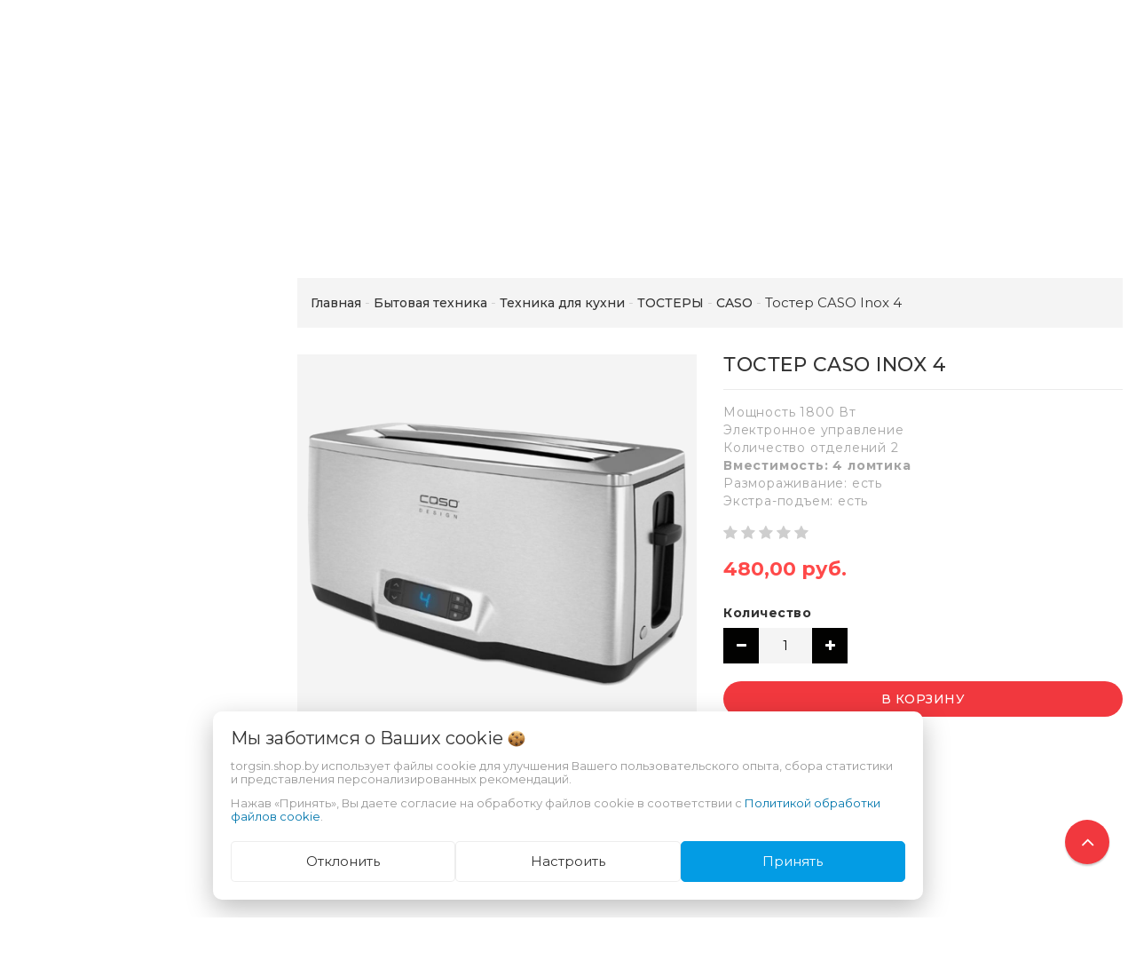

--- FILE ---
content_type: text/html; charset=UTF-8
request_url: https://torgsin.shop.by/bytovaya_tehnika/tehnika_dlya_kuhni/tostery/caso-2/toster-caso-inox-4/
body_size: 60483
content:
<!DOCTYPE html>
<html lang="ru">
    <head>
                                                        <title>Тостер CASO Inox 4 купить, в Минске</title>
                    <meta http-equiv="Content-Type" content="text/html; charset=utf-8">
            <meta http-equiv="X-UA-Compatible" content="IE=edge">
                            <meta name="generator" content="beSeller.by">
                            <meta name="platform" content="beSeller.by">
                            <meta name="cms" content="beSeller.by">
                            <meta property="og:site_name" content="Продажа! Мотоблоки, культиваторы, мотопомпы, бензогенераторы, бетономешалки, электроинструмент, сварочные аппараты, домофоны, фотоловушки, купить за безналичный и наличный расчет">
                            <meta name="generator" content="beseller.by - SaaS-платформа для создания интернет-магазинов">
                            <meta name="yandex-verification" content="6c77cb588e244ec0"/>
<meta name="google-site-verification" content="JRHaauZ4FvpM4H_nQt2DoTaFdVQpy9VKekHn1CZiamw"/>

                            <meta name="keywords" content="цена на Тостер CASO Inox 4, продажа Тостер CASO Inox 4, где купить Тостер CASO Inox 4, по безналу Тостер CASO Inox 4, за безналичный Тостер CASO Inox 4, купить оптом Тостер CASO Inox 4, отзывы Тостер CASO Inox 4, купить по низкой цене Тостер CASO Inox 4, купить в Минске Тостер CASO Inox 4, Тостер CA">
                            <meta name="description" content="Тостер CASO Inox 4 480 руб. - Мощность 1800 ВтЭлектронное управлениеКоличество отделений 2Вместимость: 4 ломтикаРазмораживание: естьЭкстра-подъем: есть">
                            <meta property="og:title" content="Тостер CASO Inox 4 купить, в Минске">
                            <meta property="og:description" content="Тостер CASO Inox 4 480 руб. - Мощность 1800 ВтЭлектронное управлениеКоличество отделений 2Вместимость: 4 ломтикаРазмораживание: естьЭкстра-подъем: есть">
                            <meta property="og:image" content="/pics/items/caso_inox4.jpg">
                            <meta property="og:type" content="product:item">
                            <meta property="og:url" content="https://torgsin.shop.by/bytovaya_tehnika/tehnika_dlya_kuhni/tostery/caso-2/toster-caso-inox-4/">
                        <meta name="viewport" content="width=device-width, initial-scale=1">
                            <link rel="canonical" href="https://torgsin.shop.by/bytovaya_tehnika/tehnika_dlya_kuhni/tostery/caso-2/toster-caso-inox-4/">
            <link rel="stylesheet" href="/manager/template/css?f=less/user/l-reset.css">
            <link rel="stylesheet" href="/manager/template/css?f=less/user/owl.carousel.min.css">
            <link rel="stylesheet" type="text/css" href="/manager/template/less?f=styles/less/theme.less&t=1769161904">
            <link rel="stylesheet" href="/styles/fontawesome/css/font-awesome.min.css">
            <link href="//fonts.googleapis.com/css?family=Montserrat:300,400,400i,500,700&subset=cyrillic" rel="stylesheet" type="text/css">
                            <link rel="shortcut icon" href="/favicon.ico?t=1485439380?t=1485439892?t=1485439967?t=1487153609?t=1487153658?t=1487153695" type="image/x-icon">
                                        <script src="/js/lozad.min.js"></script>
            <script src="/js/jquery-1.11.2.min.js"></script>
            <script src="/manager/template/js?char=utf-8&f=jquery.cookie.js,ok-ref-parse.js,ok-main-controller.js,ok-alt-scroll.js,ok-base.js,tab.js,tooltip.js,modal.js,validate.min.js,jquery.easing.min.js,ok-menu.js,ok-modifications.js,ok-viewed-products.js,ok-menu-more.js,ok-compare.js,ok-reviews.js,ok-favorite.js,ok-cart.js,ok-feedback.js,carousel.js,ok-auth.js,ok-form.js,jquery.easing.min.js,ok-findtips.js,jquery.materialripple.js,jquery.textarea_autosize.js,dropdown.js,ok-base-data-functions.js,pl-logo.js,jquery.zoom.min.js,ok-base-functions.js,jquery.simple-pagination.js,ok-subscribe.js,owl.carousel.min.js,ok-cart-calculate.js&t=1769161904"></script>

                                    <script>
                const TWIG_TRANSLATE = {"We care about your":"\u041c\u044b \u0437\u0430\u0431\u043e\u0442\u0438\u043c\u0441\u044f \u043e \u0412\u0430\u0448\u0438\u0445","uses cookies to improve your user experience":"\u0438\u0441\u043f\u043e\u043b\u044c\u0437\u0443\u0435\u0442 \u0444\u0430\u0439\u043b\u044b cookie \u0434\u043b\u044f\u00a0\u0443\u043b\u0443\u0447\u0448\u0435\u043d\u0438\u044f \u0412\u0430\u0448\u0435\u0433\u043e \u043f\u043e\u043b\u044c\u0437\u043e\u0432\u0430\u0442\u0435\u043b\u044c\u0441\u043a\u043e\u0433\u043e \u043e\u043f\u044b\u0442\u0430, \u0441\u0431\u043e\u0440\u0430 \u0441\u0442\u0430\u0442\u0438\u0441\u0442\u0438\u043a\u0438 \u0438\u00a0\u043f\u0440\u0435\u0434\u0441\u0442\u0430\u0432\u043b\u0435\u043d\u0438\u044f \u043f\u0435\u0440\u0441\u043e\u043d\u0430\u043b\u0438\u0437\u0438\u0440\u043e\u0432\u0430\u043d\u043d\u044b\u0445 \u0440\u0435\u043a\u043e\u043c\u0435\u043d\u0434\u0430\u0446\u0438\u0439","By clicking Accept":"\u041d\u0430\u0436\u0430\u0432 \u00ab\u041f\u0440\u0438\u043d\u044f\u0442\u044c\u00bb, \u0412\u044b \u0434\u0430\u0435\u0442\u0435 \u0441\u043e\u0433\u043b\u0430\u0441\u0438\u0435 \u043d\u0430\u00a0\u043e\u0431\u0440\u0430\u0431\u043e\u0442\u043a\u0443 \u0444\u0430\u0439\u043b\u043e\u0432 cookie \u0432\u00a0\u0441\u043e\u043e\u0442\u0432\u0435\u0442\u0441\u0442\u0432\u0438\u0438 \u0441","Cookie Policy":"\u041f\u043e\u043b\u0438\u0442\u0438\u043a\u043e\u0439 \u043e\u0431\u0440\u0430\u0431\u043e\u0442\u043a\u0438 \u0444\u0430\u0439\u043b\u043e\u0432 cookie","Reject":"\u041e\u0442\u043a\u043b\u043e\u043d\u0438\u0442\u044c","Tune":"\u041d\u0430\u0441\u0442\u0440\u043e\u0438\u0442\u044c","Accept":"\u041f\u0440\u0438\u043d\u044f\u0442\u044c","Back":"\u041d\u0430\u0437\u0430\u0434","Setting up files":"\u041d\u0430\u0441\u0442\u0440\u043e\u0439\u043a\u0430 \u0444\u0430\u0439\u043b\u043e\u0432","System files":"\u0421\u0438\u0441\u0442\u0435\u043c\u043d\u044b\u0435 \u0444\u0430\u0439\u043b\u044b","Advertising files":"\u0420\u0435\u043a\u043b\u0430\u043c\u043d\u044b\u0435 \u0444\u0430\u0439\u043b\u044b","Analytical files":"\u0410\u043d\u0430\u043b\u0438\u0442\u0438\u0447\u0435\u0441\u043a\u0438\u0435 \u0444\u0430\u0439\u043b\u044b","Necessary for the operation of the site":"\u041d\u0435\u043e\u0431\u0445\u043e\u0434\u0438\u043c\u044b \u0434\u043b\u044f \u0440\u0430\u0431\u043e\u0442\u044b \u0441\u0430\u0439\u0442\u0430 \u0438 \u043d\u0435 \u043c\u043e\u0433\u0443\u0442 \u0431\u044b\u0442\u044c \u043e\u0442\u043a\u043b\u044e\u0447\u0435\u043d\u044b. \u0412\u044b \u043c\u043e\u0436\u0435\u0442\u0435 \u043d\u0430\u0441\u0442\u0440\u043e\u0438\u0442\u044c \u0431\u0440\u0430\u0443\u0437\u0435\u0440, \u0447\u0442\u043e\u0431\u044b \u043e\u043d \u0431\u043b\u043e\u043a\u0438\u0440\u043e\u0432\u0430\u043b \u044d\u0442\u0438 \u0444\u0430\u0439\u043b\u044b cookie \u0438\u043b\u0438 \u0443\u0432\u0435\u0434\u043e\u043c\u043b\u044f\u043b \u0412\u0430\u0441 \u043e\u0431 \u0438\u0445 \u0438\u0441\u043f\u043e\u043b\u044c\u0437\u043e\u0432\u0430\u043d\u0438\u0438, \u043d\u043e \u0432 \u0442\u0430\u043a\u043e\u043c \u0441\u043b\u0443\u0447\u0430\u0435 \u0432\u043e\u0437\u043c\u043e\u0436\u043d\u043e, \u0447\u0442\u043e \u043d\u0435\u043a\u043e\u0442\u043e\u0440\u044b\u0435 \u0440\u0430\u0437\u0434\u0435\u043b\u044b \u0441\u0430\u0439\u0442\u0430 \u043d\u0435 \u0431\u0443\u0434\u0443\u0442 \u0440\u0430\u0431\u043e\u0442\u0430\u0442\u044c","Can be used for marketing":"\u041c\u043e\u0433\u0443\u0442 \u0438\u0441\u043f\u043e\u043b\u044c\u0437\u043e\u0432\u0430\u0442\u044c\u0441\u044f \u0434\u043b\u044f \u0446\u0435\u043b\u0435\u0439 \u043c\u0430\u0440\u043a\u0435\u0442\u0438\u043d\u0433\u0430 \u0438 \u0443\u043b\u0443\u0447\u0448\u0435\u043d\u0438\u044f \u043a\u0430\u0447\u0435\u0441\u0442\u0432\u0430 \u0440\u0435\u043a\u043b\u0430\u043c\u044b: \u043f\u0440\u0435\u0434\u043e\u0441\u0442\u0430\u0432\u043b\u0435\u043d\u0438\u0435 \u0431\u043e\u043b\u0435\u0435 \u0430\u043a\u0442\u0443\u0430\u043b\u044c\u043d\u043e\u0433\u043e \u0438 \u043f\u043e\u0434\u0445\u043e\u0434\u044f\u0449\u0435\u0433\u043e \u043a\u043e\u043d\u0442\u0435\u043d\u0442\u0430 \u0438 \u043f\u0435\u0440\u0441\u043e\u043d\u0430\u043b\u0438\u0437\u0438\u0440\u043e\u0432\u0430\u043d\u043d\u043e\u0433\u043e \u0440\u0435\u043a\u043b\u0430\u043c\u043d\u043e\u0433\u043e \u043c\u0430\u0442\u0435\u0440\u0438\u0430\u043b\u0430","May be used to collect data":"\u041c\u043e\u0433\u0443\u0442 \u0438\u0441\u043f\u043e\u043b\u044c\u0437\u043e\u0432\u0430\u0442\u044c\u0441\u044f \u0434\u043b\u044f \u0441\u0431\u043e\u0440\u0430 \u0434\u0430\u043d\u043d\u044b\u0445 \u043e \u0412\u0430\u0448\u0438\u0445 \u0438\u043d\u0442\u0435\u0440\u0435\u0441\u0430\u0445, \u043f\u043e\u0441\u0435\u0449\u0430\u0435\u043c\u044b\u0445 \u0441\u0442\u0440\u0430\u043d\u0438\u0446\u0430\u0445 \u0438 \u0438\u0441\u0442\u043e\u0447\u043d\u0438\u043a\u0430\u0445 \u0442\u0440\u0430\u0444\u0438\u043a\u0430, \u0447\u0442\u043e\u0431\u044b \u043e\u0446\u0435\u043d\u0438\u0432\u0430\u0442\u044c \u0438 \u0443\u043b\u0443\u0447\u0448\u0430\u0442\u044c \u0440\u0430\u0431\u043e\u0442\u0443 \u043d\u0430\u0448\u0435\u0433\u043e \u0441\u0430\u0439\u0442\u0430."};
                const IS_COOKIE_ON = false;
                let cookiesSettingsHead = null;
                if (IS_COOKIE_ON) {
                    cookiesSettingsHead = JSON.parse(localStorage.getItem('cookiesSettings'));
                    localStorage.removeItem("isRealCookies");
                } else {
                    localStorage.setItem('isRealCookies', 'true');
                    window.isRealCookies = localStorage.getItem('isRealCookies');
                }
            </script>
            <script src="/manager/template/js?char=utf-8&f=cookies.js&t=1769161904" defer></script>

                                    <script>
                window.googleAnaliticsScript = function() { 

  var _gaq = _gaq || [];
  _gaq.push(['_setAccount', 'UA-18164623-1']);
  _gaq.push(['_trackPageview']);

  (function() {
    var ga = document.createElement('script'); ga.type = 'text/javascript'; ga.async = true;
    ga.src = ('https:' == document.location.protocol ? 'https://ssl' : 'http://www') + '.google-analytics.com/ga.js';
    var s = document.getElementsByTagName('script')[0]; s.parentNode.insertBefore(ga, s);
  })();

 };
                if (IS_COOKIE_ON) {
                    if (cookiesSettingsHead && cookiesSettingsHead.isAnalyticalFiles) googleAnaliticsScript();
                } else {
                    if (window.isRealCookies) googleAnaliticsScript();
                }
            </script>
                        
                                                                            <script src="/manager/callMe/script?charset=utf8" defer></script>
                            
        
                                                                                <script type="application/ld+json">{"@context":"https:\/\/schema.org","@graph":[{"@type":"Organization","name":"Продажа! Мотоблоки, культиваторы, мотопомпы, бензогенераторы, бетономешалки, электроинструмент, сварочные аппараты, домофоны, фотоловушки, купить за безналичный и наличный расчет","url":"https:\/\/torgsin.shop.by","logo":"https:\/\/torgsin.shop.by\/pics\/logo.png?t=1707898048","contactPoint":{"@type":"ContactPoint","telephone":"0296107123","contactType":"sales","email":"amww@mail.ru","areaServed":"BY","availableLanguage":"Russian"},"@id":"https:\/\/torgsin.shop.by\/#organization"},{"@type":"WebSite","name":"Продажа! Мотоблоки, культиваторы, мотопомпы, бензогенераторы, бетономешалки, электроинструмент, сварочные аппараты, домофоны, фотоловушки, купить за безналичный и наличный расчет","url":"https:\/\/torgsin.shop.by","publisher":{"@id":"https:\/\/torgsin.shop.by\/#organization"},"inLanguage":"ru","potentialAction":{"@type":"SearchAction","target":"https:\/\/torgsin.shop.by\/find?findtext={search_term_string}","query":"search_term_string"},"@id":"https:\/\/torgsin.shop.by\/#website"}]}</script>
                <!-- Интернет-магазин создан на SaaS-платформе beseller.by -->
    </head>
    <body data-tplId="42" class="-aside">
                <div class="l-site">
            <div class="l-row l-content-box">
                <input type="hidden" id="statusBadgeText" class="hidden" value="Новинка,Под заказ,день,дня,дней">
<input type="hidden" id="cartWords" value="от">
<input type="hidden" id="menuMoreText" class="hidden" value="Еще...">
<header class="l-header">
    <div class="l-header-box">
        <div class="l-topbar-up">
            <div class="container">
                <div class="l-topbar-action">
    <div class="top-main-menu col-md-3 col-sm-12 col-xs-12 hidden-xs">
        <ul class="top-main-menu__list">
                            <li class="top-main-menu__li">
                    <a class="ok-menu-top__href" href="/info.xhtml">
                        <span class="ok-menu-top__text">О МАГАЗИНЕ</span>
                    </a>
                </li>
                    </ul>
    </div>
    <div class="ok-banner-top col-md-6 col-sm-12 col-xs-12">
                    <a href="tel:+375291111069"><span class="ok-telephone -tel-vel"><span class="ok-telephone__code">+375 29</span> <strong>111-10-69</strong></span></a> <a href="tel:+375298613430"><span class="ok-telephone -tel-mtc"><span class="ok-telephone__code">+375 29</span> <strong>861-34-30</strong></span></a> <a href="tel:+375297622806"><span class="ok-telephone -tel-life"><span class="ok-telephone__code">+375 25</span>&nbsp;<strong>762-28-06</strong></span></a> <a href="tel:+375173368080"><span class="ok-telephone -tel-city"><span class="ok-telephone__code">+375 17</span> <strong>336-80-80</strong></span></a> <a href="mailto:amww@mail.ru"><span class="ok-telephone -email">email<span class="ok-telephone__code"> <strong>amww@mail.ru</strong></span></span></a><strong>&nbsp;</strong>
            </div>
    <div class="auth-menu col-md-3 col-sm-12 col-xs-12">
        <div class="ok-auth" data-auth="">
			<span class="ok-auth__btn" data-auth-btn="">
				<span data-auth-info="" class="ok-auth__info">
                    <i class="fa fa-user" aria-hidden="true"></i> Вход
                </span>
			</span>
            <div class="ok-profile">
                <ul class="ok-profile-menu" id="ok-profile-menu">
                    <li>
                        <a class="ok-profile__href" href="/orders.xhtml" rel="nofollow">
                            <i class="ok-profile__icon fa fa-history"></i>
                            <span class="ok-profile__text">История заказов</span>
                        </a>
                    </li>
                    <li>
                        <a data-toggle="modal" data-target=".ok-modal-userinfo" class="ok-open-modal-userinfo ok-profile__href" href="#">
                            <i class="ok-profile__icon fa fa-list-ul"></i>
                            <span class="ok-profile__text">Личные данные</span>
                        </a>
                    </li>
                    <li>
                        <a data-toggle="modal" data-target=".ok-modal-address" class="ok-open-modal-address ok-profile__href" href="#">
                            <i class="ok-profile__icon fa fa-home"></i>
                            <span class="ok-profile__text">Мои адреса</span>
                        </a>
                    </li>
                    <li>
                        <a class="ok-profile__href" href="/user/exit/" rel="nofollow">
                            <i class="ok-profile__icon fa fa-sign-out"></i>
                            <span class="ok-profile__text">Выход</span>
                        </a>
                    </li>
                </ul>
            </div>
            <div class="ok-enter -form-theme-mini">
                <ul class="-btn-together -mb-article-half" role="tablist">
                    <li href="#enter" class="ok-btn-signin -width-half active" data-toggle="tab" aria-controls="enter" role="tab" aria-expanded="true">
                        Вход
                    </li>
                    <li href="#registration" class="ok-btn-register -width-half" data-toggle="tab" role="tab" aria-controls="registration"
                        data-register-url="/user/register/modal/" aria-expanded="false">Регистрация
                    </li>
                    <li href="#restore" class="ok-btn-restore -width-half hidden" data-toggle="tab" role="tab" aria-controls="restore" aria-expanded="false">
                        Восстановить
                    </li>
                </ul>
                <div class="tab-content">
                    <div role="tabpanel" class="tab-pane active" id="enter">
                        <form class="ok-form" data-auth-shoplogin="" data-form-validate="login">
                            <input type="hidden" name="_token" value="2uEhhfYV4C5cH0gN2pf3cibvnmFTkmfWE2PtGNpy" autocomplete="off">
                            <div class="data-input-check">
                                <label class="control-label" for="">Ваш email<span class="require_fields">*</span>
                                </label><input class="form-control form-group  require_fields required data-input-check -state-empty" type="text" placeholder="" name="log_email">
                            </div>
                            <div class="data-input-check">
                                <label class="control-label" for="">Пароль<span class="require_fields">*</span>
                                </label>
                                <span class="input-group"><input class="form-control  require_fields required data-input-check -state-empty" type="password" placeholder="" name="log_password">
									<span class="input-group-addon">
										<a class="ok-enter__restore-href" id="restore_btn">
											<span class="fa fa-support"></span>
										</a>
									</span>
								</span>
                            </div>
                            <div class="ok-form-row">
                                <button class="ok-btn -btn-theme-action -width-full" data-btn-validate="login">Войти</button>
                            </div>
                        </form>
                    </div>
                    <div role="tabpanel" class="tab-pane" id="restore">
    <form class="ok-form" onsubmit="restore(this); return false">
        <input type="hidden" name="_token" value="2uEhhfYV4C5cH0gN2pf3cibvnmFTkmfWE2PtGNpy" autocomplete="off">
        <div class="ok-form-row">
            <div class="has-success">
                <div id="restore-msg" class="help-block"></div>
            </div>
        </div>
        <div class="data-input-check">
            <label class="control-label" for="">Ваш email<span class="require_fields">*</span>
            </label><input class="form-control form-group " type="text" placeholder="" name="log_email">
        </div>
        <div class="ok-form-row">
            <button class="ok-btn -btn-theme-action -width-full">Воcстановить</button>
        </div>
    </form>
</div>
                    <div role="tabpanel" class="tab-pane" id="registration"></div>
                </div>
            </div>
            <div class="modal fade ok-modal-userinfo" tabindex="-1" role="dialog" aria-labelledby="mySmallModalLabel" aria-hidden="true">
    <div class="modal-dialog">
        <div class="modal-content">
            <button type="button" class="close" data-dismiss="modal" aria-label="Close">
                <span aria-hidden="true" class="fa fa-close"></span>
            </button>
            <p class="h3">Личные данные</p>
            <div class="ok-form-row f-size-medium">
                Здесь Вы можете указать/изменить личные данные для максимально комфортного взаимодействия с магазином.
            </div>
            <form class="ok-form" data-auth-setprofile="">
                <input type="hidden" name="_token" value="2uEhhfYV4C5cH0gN2pf3cibvnmFTkmfWE2PtGNpy" autocomplete="off">
                <div class="data-input-check">
                    <label class="control-label" for="profile_password">Пароль<span class="require_fields">*</span>
                    </label><input class="form-control form-group " type="password" placeholder="" name="profile_password" id="profile_password" autocomplete="off">
                </div>
                <div class="data-input-check">
                    <label class="control-label" for="profile_email">Контактный e-mail
                    </label><input class="form-control form-group " type="text" placeholder="" name="profile_email" id="profile_email" readonly>
                </div>
                <div class="data-input-check">
                    <label class="control-label" for="profile_phone">Телефон</label>
                    <input class="form-control form-group " type="text" placeholder="+375 (XX) XXX-XX-XX" name="profile_phone" id="profile_phone">
                </div>
                <div class="data-input-check">
                    <label class="control-label" for="profile_surname">Фамилия</label>
                    <input class="form-control form-group " type="text" placeholder="" name="profile_surname" id="profile_surname">
                </div>
                <div class="data-input-check">
                    <label class="control-label" for="profile_name">Имя</label>
                    <input class="form-control form-group " type="text" placeholder="" name="profile_name" id="profile_name">
                </div>
                <div class="data-input-check">
                    <label class="control-label" for="profile_patronym">Отчество</label>
                    <input class="form-control form-group " type="text" placeholder="" name="profile_patronym" id="profile_patronym">
                </div>
                <div class="has-error">
                    <div class="ok-error help-block"></div>
                </div>
                <div class="-mt-article">
                    <button class="ok-btn -btn-theme-action -width-full">Изменить</button>
                </div>
            </form>
        </div>
    </div>
</div>
            <div class="modal ok-modal-address" tabindex="-1" role="dialog" aria-labelledby="mySmallModalLabel" aria-hidden="true">
                <div class="modal-backdrop fade in" style="height: 1101px;"></div>
            </div>
        </div>
    </div>
</div>
            </div>
        </div>
        <section class="l-topbar-content">
            <div class="container">
                <div class="row">
                    <div class="ok-shop-logo-box col-lg-3 col-md-3 col-sm-4 col-xs-4">
                        <div class="ok-shop-logo">
                            <a href="/">
                                <img src="/pics/logo.png?t=1707898048" alt="Продажа! Мотоблоки, культиваторы, мотопомпы, бензогенераторы, бетономешалки, электроинструмент, сварочные аппараты, домофоны, фотоловушки, купить за безналичный и наличный расчет" title="Продажа! Мотоблоки, культиваторы, мотопомпы, бензогенераторы, бетономешалки, электроинструмент, сварочные аппараты, домофоны, фотоловушки, купить за безналичный и наличный расчет">
                            </a>
                        </div>
                    </div>
                    <div class="ok-search-box col-lg-6 col-md-5 col-sm-4">
                        <div class="input-group search-wrapper">
                            <input placeholder="поиск" class="ok-search-input -state-empty" autocomplete="off" data-findtips="" type="text"
                                   id="findtext" name="findtext" value="" data-status="off">
                            <button type="submit" class="ok-search__btn">
                                <i class="fa fa-search"></i>
                            </button>
                            <div class="ok-find-tips-wrapper" style="display: none;">
                                <div id="findTips" class="ok-find-tips clearfix"></div>
                            </div>
                        </div>
                    </div>
                    <div class="ok-shcart-box -state-disabled" data-cart-box="">
                        <button class="ok-shcart__btn ok-shcart__ico" data-url="/shcart/" data-cart-icon="">
                            <svg xmlns="http://www.w3.org/2000/svg" xmlns:xlink="http://www.w3.org/1999/xlink" version="1.1" id="sh-cart" x="0px"
                                 y="0px" viewbox="0 0 510 510" xml:space="preserve">
								<path d="M153,408c-28.05,0-51,22.95-51,51s22.95,51,51,51s51-22.95,51-51S181.05,408,153,408z M0,0v51h51l91.8,193.8L107.1,306c-2.55,7.65-5.1,17.85-5.1,25.5c0,28.05,22.95,51,51,51h306v-51H163.2c-2.55,0-5.1-2.55-5.1-5.1v-2.551l22.95-43.35h188.7c20.4,0,35.7-10.2,43.35-25.5L504.9,89.25c5.1-5.1,5.1-7.65,5.1-12.75c0-15.3-10.2-25.5-25.5-25.5H107.1L84.15,0H0z M408,408c-28.05,0-51,22.95-51,51s22.95,51,51,51s51-22.95,51-51S436.05,408,408,408z"></path>
							</svg>
                            Корзина
                            <span class="product-counter" data-cartcount=""></span>
                        </button>
                        <div class="ok-shcart-popup">
                            <div class="ok-shcart -form-theme-mini">
                                <div class="ok-shcart__cont">
                                    <div class="ok-shcart__cont-inner" data-shcart-items=""></div>
                                </div>
                                <div class="ok-shcart__footer" data-shcart-footer="">
                                    <div class="ok-shcart__footer-inner">
                                        <p class="ok-shcart__total-info clearfix">
                                            <span class="ok-shcart__total-title">Итого</span>
                                            <span class="ok-shcart__total-price">
												<span class="ok-shcart__total" data-shcart-total=""></span>
												<span data-shcart-suffix=""></span>
											</span>
                                        </p>
                                        <p class="ok-shcart__total-add-info">Не включая стоимость доставки</p>
                                        <p class="text-center">
                                            <a class="ok-btn -btn-theme-action" data-gtm-id="order-send-menu" rel="nofollow"
                                               data-url="/shcart/">Оформить</a>
                                        </p>
                                    </div>
                                </div>
                            </div>
                        </div>
                    </div>
                    <div class="compare-box hidden-xs">
                        <a rel="nofollow" data-url="/compare/">
                            <svg xmlns="http://www.w3.org/2000/svg" xmlns:xlink="http://www.w3.org/1999/xlink" version="1.1" id="Capa_1" x="0px"
                                 y="0px" viewbox="0 0 460 460" xml:space="preserve">
								<path d="M279.27,392.188h-30.51V112.579h128.58l-54.464,86.423c-2.762,4.382-1.448,10.176,2.935,12.937c1.554,0.98,3.282,1.445,4.992,1.445c3.115,0,6.161-1.551,7.944-4.378l47.235-74.954l47.233,74.954c2.763,4.382,8.557,5.696,12.938,2.933c4.382-2.761,5.694-8.555,2.933-12.937l-54.462-86.423h0.688c8.029,0,14.539-6.51,14.539-14.539c0-8.028-6.509-14.538-14.539-14.538H288.356c-6.04-8.786-14.954-15.438-25.39-18.596C261.475,48.005,247.289,34.75,230,34.75c-17.29,0-31.475,13.255-32.967,30.156c-10.436,3.158-19.35,9.81-25.389,18.596H64.688c-8.03,0-14.54,6.51-14.54,14.538c0,8.029,6.509,14.539,14.54,14.539h0.688l-54.464,86.423c-2.762,4.382-1.448,10.176,2.934,12.937c1.554,0.98,3.283,1.445,4.992,1.445c3.114,0,6.162-1.551,7.945-4.378l47.235-74.954l47.234,74.954c2.762,4.382,8.555,5.696,12.937,2.933c4.383-2.761,5.696-8.555,2.935-12.937l-54.463-86.423h128.58v279.607h-30.509c-18.259,0-33.062,14.804-33.062,33.063h164.661C312.331,406.99,297.528,392.188,279.27,392.188z"></path>
                                <path d="M143.035,223.359H5c-2.761,0-5,2.238-5,5c0,40.813,33.204,74.017,74.018,74.017c40.813,0,74.018-33.204,74.018-74.017C148.035,225.598,145.796,223.359,143.035,223.359z"></path>
                                <path d="M455,223.359H316.965c-2.761,0-5,2.238-5,5c0,40.813,33.204,74.017,74.019,74.017c40.813,0,74.017-33.204,74.017-74.017C460,225.598,457.761,223.359,455,223.359z"></path>
							</svg>
                            Сравнение
                            <span class="product-counter" data-compare-count=""></span>
                        </a>
                    </div>
                    <div class="favorite-box ok-shcart-box -state-disabled">
                        <div class="favorite-button">
                            <i class="fa fa-heart"></i>
                            Избранное
                            <span class="product-counter" data-favorite-count=""></span>
                        </div>
                        <div class="ok-shcart-popup">
                            <div class="ok-shcart -form-theme-mini">
                                <div class="ok-shcart__cont">
                                    <div class="ok-shcart__cont-inner" data-favorite-items=""></div>
                                </div>
                            </div>
                        </div>
                    </div>
                </div>
            </div>
        </section>
                <div class="l-topbar ">
            <div class="container">
                <div class="row">
                    <div class="ok-menu-top clearfix">
                        <div class="categories-opener">
                            <div class="categories-opener-button">
                                <i class="fa fa-bars"></i>
                                <span>Категории</span>
                            </div>
                            <ul role="menu" class="categories-list">
                                                                                                                                                                                    <li class="category " data-menu-item-id="15365">
                                        <a href="/Akcii_i_skidki/">
                                            <span class="category-name">Акции, скидки, уценка</span>
                                                                                    </a>
                                                                            </li>
                                                                                                                                                                                    <li class="category " data-menu-item-id="3525">
                                        <a href="/avto_tovary/">
                                            <span class="category-name">Авто товары</span>
                                                                                            <i class="fa" aria-hidden="true"></i>
                                                                                    </a>
                                                                                    <div class="sub-menu" data-menu-item-id="3525">
                                                <ul class="clearfix">
                                                                                                            <li class="sub-category">
                                                            <a href="/avto_tovary/instrument/">
                                                                <span class="category-name">Инструмент для СТО и гаражей</span>
                                                            </a>
                                                                                                                            <ul>
                                                                                                                                            <li>
                                                                            <a class="theme-link"
                                                                               href="/avto_tovary/instrument/domkrat/">
                                                                                Домкраты
                                                                            </a>
                                                                        </li>
                                                                                                                                            <li>
                                                                            <a class="theme-link"
                                                                               href="/avto_tovary/instrument/kran_gidravlicheskiy/">
                                                                                Кран гидравлический (Гусь)
                                                                            </a>
                                                                        </li>
                                                                                                                                            <li>
                                                                            <a class="theme-link"
                                                                               href="/avto_tovary/instrument/nabory-golovok/">
                                                                                Наборы головок
                                                                            </a>
                                                                        </li>
                                                                                                                                            <li>
                                                                            <a class="theme-link"
                                                                               href="/avto_tovary/instrument/golovki_bity/">
                                                                                Наборы: Головки и биты
                                                                            </a>
                                                                        </li>
                                                                                                                                            <li>
                                                                            <a class="theme-link"
                                                                               href="/avto_tovary/instrument/klyuchi_rozhkovye/">
                                                                                Ключи рожковые
                                                                            </a>
                                                                        </li>
                                                                                                                                            <li>
                                                                            <a class="theme-link"
                                                                               href="/avto_tovary/instrument/klyuchi_nakidnye/">
                                                                                Ключи накидные
                                                                            </a>
                                                                        </li>
                                                                                                                                            <li>
                                                                            <a class="theme-link"
                                                                               href="/avto_tovary/instrument/klyuchi_sharnirnye/">
                                                                                Ключи шарнирные
                                                                            </a>
                                                                        </li>
                                                                                                                                            <li>
                                                                            <a class="theme-link"
                                                                               href="/avto_tovary/instrument/Kantovatel_dvigatelya/">
                                                                                Кантователь двигателя
                                                                            </a>
                                                                        </li>
                                                                                                                                            <li>
                                                                            <a class="theme-link"
                                                                               href="/avto_tovary/instrument/klyuchi_kombinirovannye/">
                                                                                ключи комбинированные
                                                                            </a>
                                                                        </li>
                                                                                                                                            <li>
                                                                            <a class="theme-link"
                                                                               href="/avto_tovary/instrument/klyuch_dinamometricheskiy/">
                                                                                Ключ динамометрический
                                                                            </a>
                                                                        </li>
                                                                                                                                            <li>
                                                                            <a class="theme-link"
                                                                               href="/avto_tovary/instrument/multiplikator/">
                                                                                Мультипликатор
                                                                            </a>
                                                                        </li>
                                                                                                                                            <li>
                                                                            <a class="theme-link"
                                                                               href="/avto_tovary/instrument/maslootsosy-dlya-sto/">
                                                                                Маслоотсосы для СТО
                                                                            </a>
                                                                        </li>
                                                                                                                                            <li>
                                                                            <a class="theme-link"
                                                                               href="/avto_tovary/instrument/nagnetateli-masla-smazki/">
                                                                                Нагнетатели масла, смазки
                                                                            </a>
                                                                        </li>
                                                                                                                                            <li>
                                                                            <a class="theme-link"
                                                                               href="/avto_tovary/instrument/nabory_avtoinstrumenta/">
                                                                                Наборы Автоинструмента
                                                                            </a>
                                                                        </li>
                                                                                                                                            <li>
                                                                            <a class="theme-link"
                                                                               href="/avto_tovary/instrument/universalnye_nabory/">
                                                                                Универсальные наборы
                                                                            </a>
                                                                        </li>
                                                                                                                                            <li>
                                                                            <a class="theme-link"
                                                                               href="/avto_tovary/instrument/nabory_otvertok/">
                                                                                Наборы отверток
                                                                            </a>
                                                                        </li>
                                                                                                                                            <li>
                                                                            <a class="theme-link"
                                                                               href="/avto_tovary/instrument/yaschiki_dlya_instrumenta/">
                                                                                Тележки инструментальные
                                                                            </a>
                                                                        </li>
                                                                                                                                            <li>
                                                                            <a class="theme-link"
                                                                               href="/avto_tovary/instrument/semnik_pruzhin/">
                                                                                Съемник пружин
                                                                            </a>
                                                                        </li>
                                                                                                                                            <li>
                                                                            <a class="theme-link"
                                                                               href="/avto_tovary/instrument/Stoyka_transmissionnaya/">
                                                                                Стойка трансмиссионная
                                                                            </a>
                                                                        </li>
                                                                                                                                            <li>
                                                                            <a class="theme-link"
                                                                               href="/avto_tovary/instrument/press_gidravlicheskiy/">
                                                                                Пресс гидравлический
                                                                            </a>
                                                                        </li>
                                                                                                                                            <li>
                                                                            <a class="theme-link"
                                                                               href="/avto_tovary/instrument/Shtangencirkul/">
                                                                                Штангенциркуль
                                                                            </a>
                                                                        </li>
                                                                                                                                    </ul>
                                                                                                                    </li>
                                                                                                            <li class="sub-category">
                                                            <a href="/avto_tovary/avtomobilnyy_kompressor2/">
                                                                <span class="category-name">Автомобильный компрессор</span>
                                                            </a>
                                                                                                                    </li>
                                                                                                            <li class="sub-category">
                                                            <a href="/avto_tovary/akkumulyatory_avtomobilnye/">
                                                                <span class="category-name">Автомобильные акумуляторы</span>
                                                            </a>
                                                                                                                            <ul>
                                                                                                                                            <li>
                                                                            <a class="theme-link"
                                                                               href="/avto_tovary/akkumulyatory_avtomobilnye/emkost_45_ah/">
                                                                                Емкость 45 Ah
                                                                            </a>
                                                                        </li>
                                                                                                                                            <li>
                                                                            <a class="theme-link"
                                                                               href="/avto_tovary/akkumulyatory_avtomobilnye/emkost_50_ah/">
                                                                                Емкость 50 Ah
                                                                            </a>
                                                                        </li>
                                                                                                                                            <li>
                                                                            <a class="theme-link"
                                                                               href="/avto_tovary/akkumulyatory_avtomobilnye/emkost_53_ah/">
                                                                                Емкость 53 Ah
                                                                            </a>
                                                                        </li>
                                                                                                                                            <li>
                                                                            <a class="theme-link"
                                                                               href="/avto_tovary/akkumulyatory_avtomobilnye/emkost_55_ah/">
                                                                                Емкость 55 Ah
                                                                            </a>
                                                                        </li>
                                                                                                                                            <li>
                                                                            <a class="theme-link"
                                                                               href="/avto_tovary/akkumulyatory_avtomobilnye/emkost_60_ah/">
                                                                                Емкость 60 Ah
                                                                            </a>
                                                                        </li>
                                                                                                                                            <li>
                                                                            <a class="theme-link"
                                                                               href="/avto_tovary/akkumulyatory_avtomobilnye/emkost_62_ah/">
                                                                                Емкость 62 Ah
                                                                            </a>
                                                                        </li>
                                                                                                                                            <li>
                                                                            <a class="theme-link"
                                                                               href="/avto_tovary/akkumulyatory_avtomobilnye/emkost_64_ah/">
                                                                                Емкость 64 Ah
                                                                            </a>
                                                                        </li>
                                                                                                                                            <li>
                                                                            <a class="theme-link"
                                                                               href="/avto_tovary/akkumulyatory_avtomobilnye/emkost_65_ah/">
                                                                                Емкость 65 Ah
                                                                            </a>
                                                                        </li>
                                                                                                                                            <li>
                                                                            <a class="theme-link"
                                                                               href="/avto_tovary/akkumulyatory_avtomobilnye/emkost_66_ah/">
                                                                                Емкость 66 Ah
                                                                            </a>
                                                                        </li>
                                                                                                                                            <li>
                                                                            <a class="theme-link"
                                                                               href="/avto_tovary/akkumulyatory_avtomobilnye/emkost_70_ah/">
                                                                                Емкость 70 Ah
                                                                            </a>
                                                                        </li>
                                                                                                                                            <li>
                                                                            <a class="theme-link"
                                                                               href="/avto_tovary/akkumulyatory_avtomobilnye/emkost_75_ah/">
                                                                                Емкость 75 Ah
                                                                            </a>
                                                                        </li>
                                                                                                                                            <li>
                                                                            <a class="theme-link"
                                                                               href="/avto_tovary/akkumulyatory_avtomobilnye/emkost_77_ah/">
                                                                                Емкость 77 Ah
                                                                            </a>
                                                                        </li>
                                                                                                                                            <li>
                                                                            <a class="theme-link"
                                                                               href="/avto_tovary/akkumulyatory_avtomobilnye/emkost_90_ah/">
                                                                                Емкость 90 Ah
                                                                            </a>
                                                                        </li>
                                                                                                                                            <li>
                                                                            <a class="theme-link"
                                                                               href="/avto_tovary/akkumulyatory_avtomobilnye/emkost_95_ah/">
                                                                                Емкость 95 Ah
                                                                            </a>
                                                                        </li>
                                                                                                                                            <li>
                                                                            <a class="theme-link"
                                                                               href="/avto_tovary/akkumulyatory_avtomobilnye/emkost_100_ah/">
                                                                                Емкость 100 Ah
                                                                            </a>
                                                                        </li>
                                                                                                                                            <li>
                                                                            <a class="theme-link"
                                                                               href="/avto_tovary/akkumulyatory_avtomobilnye/emkost_105_ah/">
                                                                                Емкость 105 Ah
                                                                            </a>
                                                                        </li>
                                                                                                                                            <li>
                                                                            <a class="theme-link"
                                                                               href="/avto_tovary/akkumulyatory_avtomobilnye/emkost_110_ah/">
                                                                                Емкость 110 Ah
                                                                            </a>
                                                                        </li>
                                                                                                                                            <li>
                                                                            <a class="theme-link"
                                                                               href="/avto_tovary/akkumulyatory_avtomobilnye/emkost_140_ah/">
                                                                                Емкость 140 Ah
                                                                            </a>
                                                                        </li>
                                                                                                                                            <li>
                                                                            <a class="theme-link"
                                                                               href="/avto_tovary/akkumulyatory_avtomobilnye/emkost_190_ah/">
                                                                                Емкость 190 Ah
                                                                            </a>
                                                                        </li>
                                                                                                                                            <li>
                                                                            <a class="theme-link"
                                                                               href="/avto_tovary/akkumulyatory_avtomobilnye/emkost_215_ah/">
                                                                                Емкость 215 Ah
                                                                            </a>
                                                                        </li>
                                                                                                                                            <li>
                                                                            <a class="theme-link"
                                                                               href="/avto_tovary/akkumulyatory_avtomobilnye/emkost_225_ah/">
                                                                                Емкость 225 Ah
                                                                            </a>
                                                                        </li>
                                                                                                                                            <li>
                                                                            <a class="theme-link"
                                                                               href="/avto_tovary/akkumulyatory_avtomobilnye/emkost_230_ah/">
                                                                                Емкость 230Ah / 240Ah
                                                                            </a>
                                                                        </li>
                                                                                                                                    </ul>
                                                                                                                    </li>
                                                                                                            <li class="sub-category">
                                                            <a href="/avto_tovary/avtopylesosy/">
                                                                <span class="category-name">Автопылесосы</span>
                                                            </a>
                                                                                                                    </li>
                                                                                                            <li class="sub-category">
                                                            <a href="/avto_tovary/moyki_vysokogo_davleniya/">
                                                                <span class="category-name">Мойки высокого давления</span>
                                                            </a>
                                                                                                                            <ul>
                                                                                                                                            <li>
                                                                            <a class="theme-link"
                                                                               href="/avto_tovary/moyki_vysokogo_davleniya/minimoyki-bort/">
                                                                                Минимойки Bort
                                                                            </a>
                                                                        </li>
                                                                                                                                            <li>
                                                                            <a class="theme-link"
                                                                               href="/avto_tovary/moyki_vysokogo_davleniya/minimoyki-dgm/">
                                                                                Минимойки DGM
                                                                            </a>
                                                                        </li>
                                                                                                                                            <li>
                                                                            <a class="theme-link"
                                                                               href="/avto_tovary/moyki_vysokogo_davleniya/minimoyki-champion/">
                                                                                Минимойки Champion
                                                                            </a>
                                                                        </li>
                                                                                                                                            <li>
                                                                            <a class="theme-link"
                                                                               href="/avto_tovary/moyki_vysokogo_davleniya/minimojki-crown/">
                                                                                Минимойки Crown
                                                                            </a>
                                                                        </li>
                                                                                                                                            <li>
                                                                            <a class="theme-link"
                                                                               href="/avto_tovary/moyki_vysokogo_davleniya/daewoo-3/">
                                                                                Минимойки DAEWOO
                                                                            </a>
                                                                        </li>
                                                                                                                                            <li>
                                                                            <a class="theme-link"
                                                                               href="/avto_tovary/moyki_vysokogo_davleniya/minimojki-dwt/">
                                                                                Минимойки DWT
                                                                            </a>
                                                                        </li>
                                                                                                                                            <li>
                                                                            <a class="theme-link"
                                                                               href="/avto_tovary/moyki_vysokogo_davleniya/Eco7/">
                                                                                Минимойки Eco
                                                                            </a>
                                                                        </li>
                                                                                                                                            <li>
                                                                            <a class="theme-link"
                                                                               href="/avto_tovary/moyki_vysokogo_davleniya/mojki-vyisokogo-davleniya-eland/">
                                                                                Минимойки Eland
                                                                            </a>
                                                                        </li>
                                                                                                                                            <li>
                                                                            <a class="theme-link"
                                                                               href="/avto_tovary/moyki_vysokogo_davleniya/minimojki-skiper/">
                                                                                Минимойки SKIPER
                                                                            </a>
                                                                        </li>
                                                                                                                                            <li>
                                                                            <a class="theme-link"
                                                                               href="/avto_tovary/moyki_vysokogo_davleniya/karcher/">
                                                                                Минимойки Karcher
                                                                            </a>
                                                                        </li>
                                                                                                                                            <li>
                                                                            <a class="theme-link"
                                                                               href="/avto_tovary/moyki_vysokogo_davleniya/minimoyki-hyundai/">
                                                                                Минимойки Hyundai
                                                                            </a>
                                                                        </li>
                                                                                                                                            <li>
                                                                            <a class="theme-link"
                                                                               href="/avto_tovary/moyki_vysokogo_davleniya/PATRIOT/">
                                                                                Минимойки PATRIOT
                                                                            </a>
                                                                        </li>
                                                                                                                                            <li>
                                                                            <a class="theme-link"
                                                                               href="/avto_tovary/moyki_vysokogo_davleniya/minimoyki-makita/">
                                                                                Минимойки MAKITA
                                                                            </a>
                                                                        </li>
                                                                                                                                            <li>
                                                                            <a class="theme-link"
                                                                               href="/avto_tovary/moyki_vysokogo_davleniya/ryobi13/">
                                                                                Минимойки Ryobi
                                                                            </a>
                                                                        </li>
                                                                                                                                            <li>
                                                                            <a class="theme-link"
                                                                               href="/avto_tovary/moyki_vysokogo_davleniya/minimojki-lifan/">
                                                                                Минимойки Lifan
                                                                            </a>
                                                                        </li>
                                                                                                                                            <li>
                                                                            <a class="theme-link"
                                                                               href="/avto_tovary/moyki_vysokogo_davleniya/WORTEX15/">
                                                                                Минимойки WORTEX
                                                                            </a>
                                                                        </li>
                                                                                                                                    </ul>
                                                                                                                    </li>
                                                                                                            <li class="sub-category">
                                                            <a href="/avto_tovary/leb-dki-dlya-avtomobilya/">
                                                                <span class="category-name">Лебёдки для автомобиля</span>
                                                            </a>
                                                                                                                    </li>
                                                                                                            <li class="sub-category">
                                                            <a href="/avto_tovary/nasosyi-dlya-perekachki-gsm/">
                                                                <span class="category-name">Насосы для перекачки ГСМ</span>
                                                            </a>
                                                                                                                    </li>
                                                                                                            <li class="sub-category">
                                                            <a href="/avto_tovary/pusko-zaryadnye_ustroystva/">
                                                                <span class="category-name">Пуско/Зарядные устройства</span>
                                                            </a>
                                                                                                                            <ul>
                                                                                                                                            <li>
                                                                            <a class="theme-link"
                                                                               href="/avto_tovary/pusko-zaryadnye_ustroystva/AURORA2/">
                                                                                AURORA
                                                                            </a>
                                                                        </li>
                                                                                                                                            <li>
                                                                            <a class="theme-link"
                                                                               href="/avto_tovary/pusko-zaryadnye_ustroystva/Edon5/">
                                                                                Edon
                                                                            </a>
                                                                        </li>
                                                                                                                                            <li>
                                                                            <a class="theme-link"
                                                                               href="/avto_tovary/pusko-zaryadnye_ustroystva/DGM3/">
                                                                                DGM
                                                                            </a>
                                                                        </li>
                                                                                                                                            <li>
                                                                            <a class="theme-link"
                                                                               href="/avto_tovary/pusko-zaryadnye_ustroystva/DAEWOO9/">
                                                                                DAEWOO
                                                                            </a>
                                                                        </li>
                                                                                                                                            <li>
                                                                            <a class="theme-link"
                                                                               href="/avto_tovary/pusko-zaryadnye_ustroystva/FUBAG3/">
                                                                                FUBAG
                                                                            </a>
                                                                        </li>
                                                                                                                                            <li>
                                                                            <a class="theme-link"
                                                                               href="/avto_tovary/pusko-zaryadnye_ustroystva/telwin5/">
                                                                                Telwin
                                                                            </a>
                                                                        </li>
                                                                                                                                            <li>
                                                                            <a class="theme-link"
                                                                               href="/avto_tovary/pusko-zaryadnye_ustroystva/solaris3/">
                                                                                Solaris
                                                                            </a>
                                                                        </li>
                                                                                                                                            <li>
                                                                            <a class="theme-link"
                                                                               href="/avto_tovary/pusko-zaryadnye_ustroystva/PATRIOT18/">
                                                                                PATRIOT
                                                                            </a>
                                                                        </li>
                                                                                                                                    </ul>
                                                                                                                    </li>
                                                                                                    </ul>
                                            </div>
                                                                            </li>
                                                                                                                                                                                    <li class="category " data-menu-item-id="70">
                                        <a href="/bytovaya_tehnika/">
                                            <span class="category-name">Бытовая техника</span>
                                                                                            <i class="fa" aria-hidden="true"></i>
                                                                                    </a>
                                                                                    <div class="sub-menu" data-menu-item-id="70">
                                                <ul class="clearfix">
                                                                                                            <li class="sub-category">
                                                            <a href="/bytovaya_tehnika/Samogonnye_apparaty_distilyatory_/">
                                                                <span class="category-name">Дистиляторы бытовые</span>
                                                            </a>
                                                                                                                    </li>
                                                                                                            <li class="sub-category">
                                                            <a href="/bytovaya_tehnika/obogrevateli/">
                                                                <span class="category-name">Обогреватели </span>
                                                            </a>
                                                                                                                            <ul>
                                                                                                                                            <li>
                                                                            <a class="theme-link"
                                                                               href="/bytovaya_tehnika/obogrevateli/gazovye_obogrevateli/">
                                                                                Газовые обогреватели
                                                                            </a>
                                                                        </li>
                                                                                                                                            <li>
                                                                            <a class="theme-link"
                                                                               href="/bytovaya_tehnika/obogrevateli/obogrevateli_konvektornye/">
                                                                                Обогреватели Конвекторные 
                                                                            </a>
                                                                        </li>
                                                                                                                                            <li>
                                                                            <a class="theme-link"
                                                                               href="/bytovaya_tehnika/obogrevateli/obogrevateli_kvarcevye/">
                                                                                Обогреватели Кварцевые
                                                                            </a>
                                                                        </li>
                                                                                                                                            <li>
                                                                            <a class="theme-link"
                                                                               href="/bytovaya_tehnika/obogrevateli/obogrevateli_maslyanye/">
                                                                                Обогреватели Масляные
                                                                            </a>
                                                                        </li>
                                                                                                                                            <li>
                                                                            <a class="theme-link"
                                                                               href="/bytovaya_tehnika/obogrevateli/obogrevateli_infrakrasnye/">
                                                                                Обогреватели Инфракрасные
                                                                            </a>
                                                                        </li>
                                                                                                                                            <li>
                                                                            <a class="theme-link"
                                                                               href="/bytovaya_tehnika/obogrevateli/teploventilyatory/">
                                                                                Обогреватели керамические / тепловентиляторы
                                                                            </a>
                                                                        </li>
                                                                                                                                            <li>
                                                                            <a class="theme-link"
                                                                               href="/bytovaya_tehnika/obogrevateli/teplovye_zavesy/">
                                                                                Тепловые завесы
                                                                            </a>
                                                                        </li>
                                                                                                                                    </ul>
                                                                                                                    </li>
                                                                                                            <li class="sub-category">
                                                            <a href="/bytovaya_tehnika/vstraivaemaya_tehnika2/">
                                                                <span class="category-name">Встраиваемая техника</span>
                                                            </a>
                                                                                                                            <ul>
                                                                                                                                            <li>
                                                                            <a class="theme-link"
                                                                               href="/bytovaya_tehnika/vstraivaemaya_tehnika2/Varochnye_paneli/">
                                                                                Варочные панели электрические
                                                                            </a>
                                                                        </li>
                                                                                                                                            <li>
                                                                            <a class="theme-link"
                                                                               href="/bytovaya_tehnika/vstraivaemaya_tehnika2/paneli_gazovye/">
                                                                                Варочные панели газовые
                                                                            </a>
                                                                        </li>
                                                                                                                                            <li>
                                                                            <a class="theme-link"
                                                                               href="/bytovaya_tehnika/vstraivaemaya_tehnika2/duhovki_elektricheskie/">
                                                                                Духовые шкафы
                                                                            </a>
                                                                        </li>
                                                                                                                                            <li>
                                                                            <a class="theme-link"
                                                                               href="/bytovaya_tehnika/vstraivaemaya_tehnika2/posudomoechnye-mashiny/">
                                                                                Посудомоечные машины
                                                                            </a>
                                                                        </li>
                                                                                                                                    </ul>
                                                                                                                    </li>
                                                                                                            <li class="sub-category">
                                                            <a href="/bytovaya_tehnika/tehnika_dlya_kuhni/">
                                                                <span class="category-name">Техника для кухни</span>
                                                            </a>
                                                                                                                            <ul>
                                                                                                                                            <li>
                                                                            <a class="theme-link"
                                                                               href="/bytovaya_tehnika/tehnika_dlya_kuhni/aerogril/">
                                                                                Аэрогриль
                                                                            </a>
                                                                        </li>
                                                                                                                                            <li>
                                                                            <a class="theme-link"
                                                                               href="/bytovaya_tehnika/tehnika_dlya_kuhni/avtoklavy-sterilizatory/">
                                                                                Автоклавы стерилизаторы
                                                                            </a>
                                                                        </li>
                                                                                                                                            <li>
                                                                            <a class="theme-link"
                                                                               href="/bytovaya_tehnika/tehnika_dlya_kuhni/elektrogril/">
                                                                                Электрогриль
                                                                            </a>
                                                                        </li>
                                                                                                                                            <li>
                                                                            <a class="theme-link"
                                                                               href="/bytovaya_tehnika/tehnika_dlya_kuhni/blendery/">
                                                                                Блендеры
                                                                            </a>
                                                                        </li>
                                                                                                                                            <li>
                                                                            <a class="theme-link"
                                                                               href="/bytovaya_tehnika/tehnika_dlya_kuhni/Vafelnica/">
                                                                                Сэндвичницы и вафельницы
                                                                            </a>
                                                                        </li>
                                                                                                                                            <li>
                                                                            <a class="theme-link"
                                                                               href="/bytovaya_tehnika/tehnika_dlya_kuhni/vytyazhki_kuhonnye/">
                                                                                Вытяжки кухонные
                                                                            </a>
                                                                        </li>
                                                                                                                                            <li>
                                                                            <a class="theme-link"
                                                                               href="/bytovaya_tehnika/tehnika_dlya_kuhni/miksery/">
                                                                                Миксеры
                                                                            </a>
                                                                        </li>
                                                                                                                                            <li>
                                                                            <a class="theme-link"
                                                                               href="/bytovaya_tehnika/tehnika_dlya_kuhni/myasorubki/">
                                                                                Мясорубки
                                                                            </a>
                                                                        </li>
                                                                                                                                            <li>
                                                                            <a class="theme-link"
                                                                               href="/bytovaya_tehnika/tehnika_dlya_kuhni/sokovyzhimalki/">
                                                                                Соковыжималки
                                                                            </a>
                                                                        </li>
                                                                                                                                            <li>
                                                                            <a class="theme-link"
                                                                               href="/bytovaya_tehnika/tehnika_dlya_kuhni/Sistema_ochistki_vody/">
                                                                                Система очистки воды
                                                                            </a>
                                                                        </li>
                                                                                                                                            <li>
                                                                            <a class="theme-link"
                                                                               href="/bytovaya_tehnika/tehnika_dlya_kuhni/multivarka/">
                                                                                Мультиварка
                                                                            </a>
                                                                        </li>
                                                                                                                                            <li>
                                                                            <a class="theme-link"
                                                                               href="/bytovaya_tehnika/tehnika_dlya_kuhni/kofevarki_i_kofemashiny/">
                                                                                Кофеварки и кофемашины
                                                                            </a>
                                                                        </li>
                                                                                                                                            <li>
                                                                            <a class="theme-link"
                                                                               href="/bytovaya_tehnika/tehnika_dlya_kuhni/kofemolki/">
                                                                                Кофемолки
                                                                            </a>
                                                                        </li>
                                                                                                                                            <li>
                                                                            <a class="theme-link"
                                                                               href="/bytovaya_tehnika/tehnika_dlya_kuhni/bork18/">
                                                                                Кухонные комбайны
                                                                            </a>
                                                                        </li>
                                                                                                                                            <li>
                                                                            <a class="theme-link"
                                                                               href="/bytovaya_tehnika/tehnika_dlya_kuhni/plity_kuhonnye/">
                                                                                Кухонные плиты
                                                                            </a>
                                                                        </li>
                                                                                                                                            <li>
                                                                            <a class="theme-link"
                                                                               href="/bytovaya_tehnika/tehnika_dlya_kuhni/Vakuumnyy_upakovschik/">
                                                                                Вакуумный упаковщик
                                                                            </a>
                                                                        </li>
                                                                                                                                            <li>
                                                                            <a class="theme-link"
                                                                               href="/bytovaya_tehnika/tehnika_dlya_kuhni/otkryivalki-dlya-konservov-nozhi-konservnyie/">
                                                                                Открывалки для консервов, ножи консервные
                                                                            </a>
                                                                        </li>
                                                                                                                                            <li>
                                                                            <a class="theme-link"
                                                                               href="/bytovaya_tehnika/tehnika_dlya_kuhni/chayniki/">
                                                                                Чайники
                                                                            </a>
                                                                        </li>
                                                                                                                                            <li>
                                                                            <a class="theme-link"
                                                                               href="/bytovaya_tehnika/tehnika_dlya_kuhni/frityurnicy/">
                                                                                Фритюрницы
                                                                            </a>
                                                                        </li>
                                                                                                                                            <li>
                                                                            <a class="theme-link"
                                                                               href="/bytovaya_tehnika/tehnika_dlya_kuhni/tostery/">
                                                                                ТОСТЕРЫ 
                                                                            </a>
                                                                        </li>
                                                                                                                                            <li>
                                                                            <a class="theme-link"
                                                                               href="/bytovaya_tehnika/tehnika_dlya_kuhni/sushka_dlya_ovoschey/">
                                                                                Сушилки для овощей и фруктов
                                                                            </a>
                                                                        </li>
                                                                                                                                            <li>
                                                                            <a class="theme-link"
                                                                               href="/bytovaya_tehnika/tehnika_dlya_kuhni/lomterezka/">
                                                                                Ломтерезка / Слайсер
                                                                            </a>
                                                                        </li>
                                                                                                                                            <li>
                                                                            <a class="theme-link"
                                                                               href="/bytovaya_tehnika/tehnika_dlya_kuhni/elektropechi/">
                                                                                Электропечи
                                                                            </a>
                                                                        </li>
                                                                                                                                            <li>
                                                                            <a class="theme-link"
                                                                               href="/bytovaya_tehnika/tehnika_dlya_kuhni/ldogeneratory/">
                                                                                Льдогенераторы
                                                                            </a>
                                                                        </li>
                                                                                                                                            <li>
                                                                            <a class="theme-link"
                                                                               href="/bytovaya_tehnika/tehnika_dlya_kuhni/Pech_SVCh/">
                                                                                Микроволновая печь
                                                                            </a>
                                                                        </li>
                                                                                                                                            <li>
                                                                            <a class="theme-link"
                                                                               href="/bytovaya_tehnika/tehnika_dlya_kuhni/Kuhonnye_izmelchiteli_pischevyh_produktov/">
                                                                                Измельчители пищевых отходов
                                                                            </a>
                                                                        </li>
                                                                                                                                    </ul>
                                                                                                                    </li>
                                                                                                            <li class="sub-category">
                                                            <a href="/bytovaya_tehnika/Stabilizatory_napryazheniya2/">
                                                                <span class="category-name">Стабилизаторы напряжения </span>
                                                            </a>
                                                                                                                            <ul>
                                                                                                                                            <li>
                                                                            <a class="theme-link"
                                                                               href="/bytovaya_tehnika/Stabilizatory_napryazheniya2/Stabilizatory_Daewoo/">
                                                                                Стабилизаторы Daewoo
                                                                            </a>
                                                                        </li>
                                                                                                                                            <li>
                                                                            <a class="theme-link"
                                                                               href="/bytovaya_tehnika/Stabilizatory_napryazheniya2/stabilizatory-solaris/">
                                                                                Стабилизаторы Solaris
                                                                            </a>
                                                                        </li>
                                                                                                                                            <li>
                                                                            <a class="theme-link"
                                                                               href="/bytovaya_tehnika/Stabilizatory_napryazheniya2/stabilizatory-solpi-m/">
                                                                                Стабилизаторы Solpi-M
                                                                            </a>
                                                                        </li>
                                                                                                                                    </ul>
                                                                                                                    </li>
                                                                                                            <li class="sub-category">
                                                            <a href="/bytovaya_tehnika/vodonagrevateli/">
                                                                <span class="category-name">Водонагреватели</span>
                                                            </a>
                                                                                                                            <ul>
                                                                                                                                            <li>
                                                                            <a class="theme-link"
                                                                               href="/bytovaya_tehnika/vodonagrevateli/A_P/">
                                                                                Водонагреватели A&P
                                                                            </a>
                                                                        </li>
                                                                                                                                            <li>
                                                                            <a class="theme-link"
                                                                               href="/bytovaya_tehnika/vodonagrevateli/Ariston/">
                                                                                Водонагреватели Ariston
                                                                            </a>
                                                                        </li>
                                                                                                                                            <li>
                                                                            <a class="theme-link"
                                                                               href="/bytovaya_tehnika/vodonagrevateli/garanterm22/">
                                                                                Водонагреватели GARANTERM
                                                                            </a>
                                                                        </li>
                                                                                                                                            <li>
                                                                            <a class="theme-link"
                                                                               href="/bytovaya_tehnika/vodonagrevateli/dafi/">
                                                                                Водонагреватели DAFI
                                                                            </a>
                                                                        </li>
                                                                                                                                            <li>
                                                                            <a class="theme-link"
                                                                               href="/bytovaya_tehnika/vodonagrevateli/edisson/">
                                                                                Водонагреватели Edisson
                                                                            </a>
                                                                        </li>
                                                                                                                                            <li>
                                                                            <a class="theme-link"
                                                                               href="/bytovaya_tehnika/vodonagrevateli/electrolux3/">
                                                                                Водонагреватели Electrolux
                                                                            </a>
                                                                        </li>
                                                                                                                                            <li>
                                                                            <a class="theme-link"
                                                                               href="/bytovaya_tehnika/vodonagrevateli/oasis-4/">
                                                                                Водонагреватели Oasis
                                                                            </a>
                                                                        </li>
                                                                                                                                            <li>
                                                                            <a class="theme-link"
                                                                               href="/bytovaya_tehnika/vodonagrevateli/elvin/">
                                                                                Водонагреватели Элвин
                                                                            </a>
                                                                        </li>
                                                                                                                                            <li>
                                                                            <a class="theme-link"
                                                                               href="/bytovaya_tehnika/vodonagrevateli/timberk9/">
                                                                                Водонагреватели Timberk
                                                                            </a>
                                                                        </li>
                                                                                                                                            <li>
                                                                            <a class="theme-link"
                                                                               href="/bytovaya_tehnika/vodonagrevateli/thermex2/">
                                                                                Водонагреватели Thermex
                                                                            </a>
                                                                        </li>
                                                                                                                                            <li>
                                                                            <a class="theme-link"
                                                                               href="/bytovaya_tehnika/vodonagrevateli/Unipump3/">
                                                                                Водонагреватели Unipump
                                                                            </a>
                                                                        </li>
                                                                                                                                    </ul>
                                                                                                                    </li>
                                                                                                            <li class="sub-category">
                                                            <a href="/bytovaya_tehnika/kotly_otopleniya/">
                                                                <span class="category-name">Котлы отопления</span>
                                                            </a>
                                                                                                                            <ul>
                                                                                                                                            <li>
                                                                            <a class="theme-link"
                                                                               href="/bytovaya_tehnika/kotly_otopleniya/gazovye_kotly/">
                                                                                Газовые котлы
                                                                            </a>
                                                                        </li>
                                                                                                                                            <li>
                                                                            <a class="theme-link"
                                                                               href="/bytovaya_tehnika/kotly_otopleniya/elektricheskie_kotly/">
                                                                                Электрические Котлы
                                                                            </a>
                                                                        </li>
                                                                                                                                            <li>
                                                                            <a class="theme-link"
                                                                               href="/bytovaya_tehnika/kotly_otopleniya/termoregulyatory/">
                                                                                Терморегуляторы
                                                                            </a>
                                                                        </li>
                                                                                                                                    </ul>
                                                                                                                    </li>
                                                                                                            <li class="sub-category">
                                                            <a href="/bytovaya_tehnika/kotly_otopitelnye2/">
                                                                <span class="category-name">Отопительное оборудование</span>
                                                            </a>
                                                                                                                            <ul>
                                                                                                                                            <li>
                                                                            <a class="theme-link"
                                                                               href="/bytovaya_tehnika/kotly_otopitelnye2/RADIATORY_OTOPLENIYa2/">
                                                                                Радиаторы отопления
                                                                            </a>
                                                                        </li>
                                                                                                                                            <li>
                                                                            <a class="theme-link"
                                                                               href="/bytovaya_tehnika/kotly_otopitelnye2/termoregulyatory-dlya-teplogo-pola/">
                                                                                Терморегуляторы для теплого пола
                                                                            </a>
                                                                        </li>
                                                                                                                                    </ul>
                                                                                                                    </li>
                                                                                                            <li class="sub-category">
                                                            <a href="/bytovaya_tehnika/gladilnye_doski_i_pressy/">
                                                                <span class="category-name">Гладильные доски и прессы</span>
                                                            </a>
                                                                                                                    </li>
                                                                                                            <li class="sub-category">
                                                            <a href="/bytovaya_tehnika/moyki_okon/">
                                                                <span class="category-name">Мойки окон </span>
                                                            </a>
                                                                                                                    </li>
                                                                                                            <li class="sub-category">
                                                            <a href="/bytovaya_tehnika/Elektrokaminy/">
                                                                <span class="category-name">Электрокамины</span>
                                                            </a>
                                                                                                                            <ul>
                                                                                                                                            <li>
                                                                            <a class="theme-link"
                                                                               href="/bytovaya_tehnika/Elektrokaminy/Electrolux7/">
                                                                                Электрокамины Electrolux
                                                                            </a>
                                                                        </li>
                                                                                                                                    </ul>
                                                                                                                    </li>
                                                                                                            <li class="sub-category">
                                                            <a href="/bytovaya_tehnika/otparivateli/">
                                                                <span class="category-name">Отпариватели</span>
                                                            </a>
                                                                                                                    </li>
                                                                                                            <li class="sub-category">
                                                            <a href="/bytovaya_tehnika/pylesosy/">
                                                                <span class="category-name">Пылесосы</span>
                                                            </a>
                                                                                                                            <ul>
                                                                                                                                            <li>
                                                                            <a class="theme-link"
                                                                               href="/bytovaya_tehnika/pylesosy/pylesosy-greenworks/">
                                                                                Пылесосы Greenworks
                                                                            </a>
                                                                        </li>
                                                                                                                                            <li>
                                                                            <a class="theme-link"
                                                                               href="/bytovaya_tehnika/pylesosy/karcher2/">
                                                                                Пылесосы KARCHER
                                                                            </a>
                                                                        </li>
                                                                                                                                            <li>
                                                                            <a class="theme-link"
                                                                               href="/bytovaya_tehnika/pylesosy/normann-5/">
                                                                                Пылесосы NORMANN
                                                                            </a>
                                                                        </li>
                                                                                                                                            <li>
                                                                            <a class="theme-link"
                                                                               href="/bytovaya_tehnika/pylesosy/makita-3/">
                                                                                Пылесосы Makita
                                                                            </a>
                                                                        </li>
                                                                                                                                            <li>
                                                                            <a class="theme-link"
                                                                               href="/bytovaya_tehnika/pylesosy/pyilesosyi-ryobi/">
                                                                                Пылесосы Ryobi
                                                                            </a>
                                                                        </li>
                                                                                                                                            <li>
                                                                            <a class="theme-link"
                                                                               href="/bytovaya_tehnika/pylesosy/pylesosy-xiaomi/">
                                                                                Пылесосы Xiaomi
                                                                            </a>
                                                                        </li>
                                                                                                                                            <li>
                                                                            <a class="theme-link"
                                                                               href="/bytovaya_tehnika/pylesosy/pylesosy_total/">
                                                                                Пылесосы TOTAL
                                                                            </a>
                                                                        </li>
                                                                                                                                    </ul>
                                                                                                                    </li>
                                                                                                            <li class="sub-category">
                                                            <a href="/bytovaya_tehnika/Roboty-Pylesosy/">
                                                                <span class="category-name">Роботы-Пылесосы</span>
                                                            </a>
                                                                                                                    </li>
                                                                                                            <li class="sub-category">
                                                            <a href="/bytovaya_tehnika/paroochistiteli/">
                                                                <span class="category-name">Пароочистители</span>
                                                            </a>
                                                                                                                    </li>
                                                                                                            <li class="sub-category">
                                                            <a href="/bytovaya_tehnika/parogeneratory/">
                                                                <span class="category-name">Парогенераторы</span>
                                                            </a>
                                                                                                                    </li>
                                                                                                            <li class="sub-category">
                                                            <a href="/bytovaya_tehnika/elektroveniki/">
                                                                <span class="category-name">Электровеники</span>
                                                            </a>
                                                                                                                    </li>
                                                                                                            <li class="sub-category">
                                                            <a href="/bytovaya_tehnika/elektrokoptilnya/">
                                                                <span class="category-name">Электрокоптильня</span>
                                                            </a>
                                                                                                                    </li>
                                                                                                            <li class="sub-category">
                                                            <a href="/bytovaya_tehnika/sushilki_dlya_ruk/">
                                                                <span class="category-name">Сушилки для рук</span>
                                                            </a>
                                                                                                                            <ul>
                                                                                                                                            <li>
                                                                            <a class="theme-link"
                                                                               href="/bytovaya_tehnika/sushilki_dlya_ruk/ballu6/">
                                                                                Сушилки для рук Ballu 
                                                                            </a>
                                                                        </li>
                                                                                                                                            <li>
                                                                            <a class="theme-link"
                                                                               href="/bytovaya_tehnika/sushilki_dlya_ruk/Sushilki_dlya_ruk_Puff/">
                                                                                Сушилки для рук Puff
                                                                            </a>
                                                                        </li>
                                                                                                                                            <li>
                                                                            <a class="theme-link"
                                                                               href="/bytovaya_tehnika/sushilki_dlya_ruk/Electrolux8/">
                                                                                Сушилки для рук Electrolux
                                                                            </a>
                                                                        </li>
                                                                                                                                    </ul>
                                                                                                                    </li>
                                                                                                            <li class="sub-category">
                                                            <a href="/bytovaya_tehnika/Utyug/">
                                                                <span class="category-name">Утюг</span>
                                                            </a>
                                                                                                                            <ul>
                                                                                                                                            <li>
                                                                            <a class="theme-link"
                                                                               href="/bytovaya_tehnika/Utyug/NORMANN2/">
                                                                                NORMANN
                                                                            </a>
                                                                        </li>
                                                                                                                                    </ul>
                                                                                                                    </li>
                                                                                                            <li class="sub-category">
                                                            <a href="/bytovaya_tehnika/Gril_barbekyu/">
                                                                <span class="category-name">Гриль / барбекю / шашлычницы</span>
                                                            </a>
                                                                                                                    </li>
                                                                                                            <li class="sub-category">
                                                            <a href="/bytovaya_tehnika/Fen/">
                                                                <span class="category-name">Фен для волос</span>
                                                            </a>
                                                                                                                    </li>
                                                                                                    </ul>
                                            </div>
                                                                            </li>
                                                                                                                                                                                    <li class="category " data-menu-item-id="14716">
                                        <a href="/Dom_i_dacha/">
                                            <span class="category-name">Дом и дача</span>
                                                                                            <i class="fa" aria-hidden="true"></i>
                                                                                    </a>
                                                                                    <div class="sub-menu" data-menu-item-id="14716">
                                                <ul class="clearfix">
                                                                                                            <li class="sub-category">
                                                            <a href="/Dom_i_dacha/Biotualet/">
                                                                <span class="category-name">Биотуалеты</span>
                                                            </a>
                                                                                                                    </li>
                                                                                                            <li class="sub-category">
                                                            <a href="/Dom_i_dacha/dushi-i-baki-dlya-dusha/">
                                                                <span class="category-name">Души и баки для душа</span>
                                                            </a>
                                                                                                                    </li>
                                                                                                            <li class="sub-category">
                                                            <a href="/Dom_i_dacha/Umyvalniki/">
                                                                <span class="category-name">Умывальники</span>
                                                            </a>
                                                                                                                    </li>
                                                                                                            <li class="sub-category">
                                                            <a href="/Dom_i_dacha/mebel-dlya-doma-i-ofisa/">
                                                                <span class="category-name">Мебель для дома, офиса, дачи</span>
                                                            </a>
                                                                                                                            <ul>
                                                                                                                                            <li>
                                                                            <a class="theme-link"
                                                                               href="/Dom_i_dacha/mebel-dlya-doma-i-ofisa/barnye-stulya/">
                                                                                Барные стулья
                                                                            </a>
                                                                        </li>
                                                                                                                                            <li>
                                                                            <a class="theme-link"
                                                                               href="/Dom_i_dacha/mebel-dlya-doma-i-ofisa/ofisnye_stulya/">
                                                                                Офисные стулья
                                                                            </a>
                                                                        </li>
                                                                                                                                            <li>
                                                                            <a class="theme-link"
                                                                               href="/Dom_i_dacha/mebel-dlya-doma-i-ofisa/stulya/">
                                                                                Стулья для кафе и дома
                                                                            </a>
                                                                        </li>
                                                                                                                                            <li>
                                                                            <a class="theme-link"
                                                                               href="/Dom_i_dacha/mebel-dlya-doma-i-ofisa/taburety/">
                                                                                Табуреты
                                                                            </a>
                                                                        </li>
                                                                                                                                            <li>
                                                                            <a class="theme-link"
                                                                               href="/Dom_i_dacha/mebel-dlya-doma-i-ofisa/massazhnye-kresla/">
                                                                                Массажные кресла
                                                                            </a>
                                                                        </li>
                                                                                                                                            <li>
                                                                            <a class="theme-link"
                                                                               href="/Dom_i_dacha/mebel-dlya-doma-i-ofisa/ofisnye_kresla/">
                                                                                Офисные Кресла
                                                                            </a>
                                                                        </li>
                                                                                                                                            <li>
                                                                            <a class="theme-link"
                                                                               href="/Dom_i_dacha/mebel-dlya-doma-i-ofisa/kresla-kachalki/">
                                                                                Кресла-качалки
                                                                            </a>
                                                                        </li>
                                                                                                                                            <li>
                                                                            <a class="theme-link"
                                                                               href="/Dom_i_dacha/mebel-dlya-doma-i-ofisa/ctoly/">
                                                                                Cтолы
                                                                            </a>
                                                                        </li>
                                                                                                                                            <li>
                                                                            <a class="theme-link"
                                                                               href="/Dom_i_dacha/mebel-dlya-doma-i-ofisa/kresla-tualety/">
                                                                                Кресла-туалеты
                                                                            </a>
                                                                        </li>
                                                                                                                                    </ul>
                                                                                                                    </li>
                                                                                                            <li class="sub-category">
                                                            <a href="/Dom_i_dacha/sadovaya_mebel/">
                                                                <span class="category-name">Садовая мебель</span>
                                                            </a>
                                                                                                                            <ul>
                                                                                                                                            <li>
                                                                            <a class="theme-link"
                                                                               href="/Dom_i_dacha/sadovaya_mebel/kresla_skladnye/">
                                                                                Садовые кресла и скамейки
                                                                            </a>
                                                                        </li>
                                                                                                                                            <li>
                                                                            <a class="theme-link"
                                                                               href="/Dom_i_dacha/sadovaya_mebel/kresla_shezlongi/">
                                                                                Кресла шезлонги
                                                                            </a>
                                                                        </li>
                                                                                                                                            <li>
                                                                            <a class="theme-link"
                                                                               href="/Dom_i_dacha/sadovaya_mebel/kacheli_sadovye/">
                                                                                Качели садовые
                                                                            </a>
                                                                        </li>
                                                                                                                                            <li>
                                                                            <a class="theme-link"
                                                                               href="/Dom_i_dacha/sadovaya_mebel/gamak-podvesnoy/">
                                                                                Гамак подвесной
                                                                            </a>
                                                                        </li>
                                                                                                                                    </ul>
                                                                                                                    </li>
                                                                                                            <li class="sub-category">
                                                            <a href="/Dom_i_dacha/seyfy_shkafy/">
                                                                <span class="category-name">Сейфы и стелажи</span>
                                                            </a>
                                                                                                                            <ul>
                                                                                                                                            <li>
                                                                            <a class="theme-link"
                                                                               href="/Dom_i_dacha/seyfy_shkafy/seyfy_mebelnye/">
                                                                                Сейфы мебельные
                                                                            </a>
                                                                        </li>
                                                                                                                                            <li>
                                                                            <a class="theme-link"
                                                                               href="/Dom_i_dacha/seyfy_shkafy/seyfy_ofisnye/">
                                                                                Сейфы Офисные
                                                                            </a>
                                                                        </li>
                                                                                                                                            <li>
                                                                            <a class="theme-link"
                                                                               href="/Dom_i_dacha/seyfy_shkafy/seyfy_vstraivaemye/">
                                                                                Сейфы встраиваемые
                                                                            </a>
                                                                        </li>
                                                                                                                                            <li>
                                                                            <a class="theme-link"
                                                                               href="/Dom_i_dacha/seyfy_shkafy/shkafy_buhgalterskie/">
                                                                                Шкафы бухгалтерские
                                                                            </a>
                                                                        </li>
                                                                                                                                            <li>
                                                                            <a class="theme-link"
                                                                               href="/Dom_i_dacha/seyfy_shkafy/kartotechnye_shkafy/">
                                                                                Картотечные шкафы
                                                                            </a>
                                                                        </li>
                                                                                                                                            <li>
                                                                            <a class="theme-link"
                                                                               href="/Dom_i_dacha/seyfy_shkafy/seyfy_ognestoykie_i_ustoychivye_k_vzlomu_valberg/">
                                                                                Огне-взломостойкие сейфы
                                                                            </a>
                                                                        </li>
                                                                                                                                            <li>
                                                                            <a class="theme-link"
                                                                               href="/Dom_i_dacha/seyfy_shkafy/seyfy_oruzheynye/">
                                                                                Сейфы оружейные
                                                                            </a>
                                                                        </li>
                                                                                                                                            <li>
                                                                            <a class="theme-link"
                                                                               href="/Dom_i_dacha/seyfy_shkafy/shkafy_dlya_razdevalok/">
                                                                                Шкафы для раздевалок
                                                                            </a>
                                                                        </li>
                                                                                                                                            <li>
                                                                            <a class="theme-link"
                                                                               href="/Dom_i_dacha/seyfy_shkafy/stelazh/">
                                                                                Стелаж
                                                                            </a>
                                                                        </li>
                                                                                                                                    </ul>
                                                                                                                    </li>
                                                                                                            <li class="sub-category">
                                                            <a href="/Dom_i_dacha/krovati_raskladnye/">
                                                                <span class="category-name">Кровати раскладные</span>
                                                            </a>
                                                                                                                    </li>
                                                                                                            <li class="sub-category">
                                                            <a href="/Dom_i_dacha/Otpugivateli_i_unichtozhiteli/">
                                                                <span class="category-name">Отпугиватели и уничтожители</span>
                                                            </a>
                                                                                                                            <ul>
                                                                                                                                            <li>
                                                                            <a class="theme-link"
                                                                               href="/Dom_i_dacha/Otpugivateli_i_unichtozhiteli/Otpugivatel_ptic/">
                                                                                Отпугиватель птиц
                                                                            </a>
                                                                        </li>
                                                                                                                                            <li>
                                                                            <a class="theme-link"
                                                                               href="/Dom_i_dacha/Otpugivateli_i_unichtozhiteli/Otpugivatel_zhivotnyh/">
                                                                                Отпугиватель животных
                                                                            </a>
                                                                        </li>
                                                                                                                                            <li>
                                                                            <a class="theme-link"
                                                                               href="/Dom_i_dacha/Otpugivateli_i_unichtozhiteli/Otpugivatel_krotov/">
                                                                                Отпугиватель кротов
                                                                            </a>
                                                                        </li>
                                                                                                                                            <li>
                                                                            <a class="theme-link"
                                                                               href="/Dom_i_dacha/Otpugivateli_i_unichtozhiteli/Unichtozhitel_komarov/">
                                                                                Уничтожитель комаров
                                                                            </a>
                                                                        </li>
                                                                                                                                            <li>
                                                                            <a class="theme-link"
                                                                               href="/Dom_i_dacha/Otpugivateli_i_unichtozhiteli/Otpugivatel_gryzunov/">
                                                                                Отпугиватель грызунов
                                                                            </a>
                                                                        </li>
                                                                                                                                            <li>
                                                                            <a class="theme-link"
                                                                               href="/Dom_i_dacha/Otpugivateli_i_unichtozhiteli/Unichtozhitel_otpugivatel_nasekomyh/">
                                                                                Уничтожители и отпугиватели насекомых
                                                                            </a>
                                                                        </li>
                                                                                                                                    </ul>
                                                                                                                    </li>
                                                                                                            <li class="sub-category">
                                                            <a href="/Dom_i_dacha/iskusstvennye-lki/">
                                                                <span class="category-name">Искусственные ёлки</span>
                                                            </a>
                                                                                                                    </li>
                                                                                                            <li class="sub-category">
                                                            <a href="/Dom_i_dacha/hoztovary/">
                                                                <span class="category-name">Хозтовары</span>
                                                            </a>
                                                                                                                            <ul>
                                                                                                                                            <li>
                                                                            <a class="theme-link"
                                                                               href="/Dom_i_dacha/hoztovary/Ballony_gazovye_bytovye/">
                                                                                Баллоны газовые бытовые
                                                                            </a>
                                                                        </li>
                                                                                                                                            <li>
                                                                            <a class="theme-link"
                                                                               href="/Dom_i_dacha/hoztovary/gazovye-shkafy/">
                                                                                Шкафы для газовых баллонов
                                                                            </a>
                                                                        </li>
                                                                                                                                            <li>
                                                                            <a class="theme-link"
                                                                               href="/Dom_i_dacha/hoztovary/verevochnaya-produkciya/">
                                                                                Веревочная продукция
                                                                            </a>
                                                                        </li>
                                                                                                                                            <li>
                                                                            <a class="theme-link"
                                                                               href="/Dom_i_dacha/hoztovary/Konteyner_dlya_musora/">
                                                                                Контейнер для мусора
                                                                            </a>
                                                                        </li>
                                                                                                                                            <li>
                                                                            <a class="theme-link"
                                                                               href="/Dom_i_dacha/hoztovary/vily/">
                                                                                Вилы
                                                                            </a>
                                                                        </li>
                                                                                                                                            <li>
                                                                            <a class="theme-link"
                                                                               href="/Dom_i_dacha/hoztovary/lestnicy_stremyanki/">
                                                                                Лестницы и стремянки
                                                                            </a>
                                                                        </li>
                                                                                                                                            <li>
                                                                            <a class="theme-link"
                                                                               href="/Dom_i_dacha/hoztovary/lampy_payalnye/">
                                                                                Лампы паяльные
                                                                            </a>
                                                                        </li>
                                                                                                                                            <li>
                                                                            <a class="theme-link"
                                                                               href="/Dom_i_dacha/hoztovary/zamki_navesnye/">
                                                                                Замки навесные и врезные
                                                                            </a>
                                                                        </li>
                                                                                                                                            <li>
                                                                            <a class="theme-link"
                                                                               href="/Dom_i_dacha/hoztovary/setka-fasadnaya/">
                                                                                Сетка фасадная
                                                                            </a>
                                                                        </li>
                                                                                                                                            <li>
                                                                            <a class="theme-link"
                                                                               href="/Dom_i_dacha/hoztovary/snegovye_lopaty_dvizhki_ledoruby/">
                                                                                Движок для снега
                                                                            </a>
                                                                        </li>
                                                                                                                                            <li>
                                                                            <a class="theme-link"
                                                                               href="/Dom_i_dacha/hoztovary/dozatory-zhidkogo-myla/">
                                                                                Дозаторы жидкого мыла
                                                                            </a>
                                                                        </li>
                                                                                                                                            <li>
                                                                            <a class="theme-link"
                                                                               href="/Dom_i_dacha/hoztovary/Payalniki_payalnye_stancii/">
                                                                                Паяльники, паяльные станции
                                                                            </a>
                                                                        </li>
                                                                                                                                            <li>
                                                                            <a class="theme-link"
                                                                               href="/Dom_i_dacha/hoztovary/Cepi_svarnye/">
                                                                                Цепи сварные
                                                                            </a>
                                                                        </li>
                                                                                                                                            <li>
                                                                            <a class="theme-link"
                                                                               href="/Dom_i_dacha/hoztovary/Tros_stalnoy/">
                                                                                Трос стальной
                                                                            </a>
                                                                        </li>
                                                                                                                                            <li>
                                                                            <a class="theme-link"
                                                                               href="/Dom_i_dacha/hoztovary/telezhka-ruchnaya/">
                                                                                Тележка ручная
                                                                            </a>
                                                                        </li>
                                                                                                                                            <li>
                                                                            <a class="theme-link"
                                                                               href="/Dom_i_dacha/hoztovary/telezhki-platformennye/">
                                                                                Тележки платформенные
                                                                            </a>
                                                                        </li>
                                                                                                                                            <li>
                                                                            <a class="theme-link"
                                                                               href="/Dom_i_dacha/hoztovary/yaschiki_instrumentalnye/">
                                                                                Ящики Инструментальные
                                                                            </a>
                                                                        </li>
                                                                                                                                    </ul>
                                                                                                                    </li>
                                                                                                            <li class="sub-category">
                                                            <a href="/Dom_i_dacha/id-1020326287/">
                                                                <span class="category-name">Тандыры</span>
                                                            </a>
                                                                                                                    </li>
                                                                                                            <li class="sub-category">
                                                            <a href="/Dom_i_dacha/sanitarnye-prisposobleniya/">
                                                                <span class="category-name">Санитарные приспособления</span>
                                                            </a>
                                                                                                                    </li>
                                                                                                    </ul>
                                            </div>
                                                                            </li>
                                                                                                                                                                                    <li class="category " data-menu-item-id="18986">
                                        <a href="/dosug-i-hobbi/">
                                            <span class="category-name">Досуг / Хобби / Спорт товары</span>
                                                                                            <i class="fa" aria-hidden="true"></i>
                                                                                    </a>
                                                                                    <div class="sub-menu" data-menu-item-id="18986">
                                                <ul class="clearfix">
                                                                                                            <li class="sub-category">
                                                            <a href="/dosug-i-hobbi/basseyny/">
                                                                <span class="category-name">Бассейны</span>
                                                            </a>
                                                                                                                            <ul>
                                                                                                                                            <li>
                                                                            <a class="theme-link"
                                                                               href="/dosug-i-hobbi/basseyny/aksessuary-k-basseynam/">
                                                                                Аксессуары к бассейнам
                                                                            </a>
                                                                        </li>
                                                                                                                                    </ul>
                                                                                                                    </li>
                                                                                                            <li class="sub-category">
                                                            <a href="/dosug-i-hobbi/velosipedy-2/">
                                                                <span class="category-name">Велосипеды</span>
                                                            </a>
                                                                                                                    </li>
                                                                                                            <li class="sub-category">
                                                            <a href="/dosug-i-hobbi/sporttovary/">
                                                                <span class="category-name">Спорттовары</span>
                                                            </a>
                                                                                                                            <ul>
                                                                                                                                            <li>
                                                                            <a class="theme-link"
                                                                               href="/dosug-i-hobbi/sporttovary/Batuty/">
                                                                                Батуты
                                                                            </a>
                                                                        </li>
                                                                                                                                            <li>
                                                                            <a class="theme-link"
                                                                               href="/dosug-i-hobbi/sporttovary/begovaya-dorozhka/">
                                                                                Беговая дорожка
                                                                            </a>
                                                                        </li>
                                                                                                                                            <li>
                                                                            <a class="theme-link"
                                                                               href="/dosug-i-hobbi/sporttovary/velotrenazhery/">
                                                                                Велотренажеры
                                                                            </a>
                                                                        </li>
                                                                                                                                            <li>
                                                                            <a class="theme-link"
                                                                               href="/dosug-i-hobbi/sporttovary/ellipticheskie-trenazhery/">
                                                                                Эллиптические тренажеры
                                                                            </a>
                                                                        </li>
                                                                                                                                            <li>
                                                                            <a class="theme-link"
                                                                               href="/dosug-i-hobbi/sporttovary/minitrenazhery/">
                                                                                Минитренажеры
                                                                            </a>
                                                                        </li>
                                                                                                                                            <li>
                                                                            <a class="theme-link"
                                                                               href="/dosug-i-hobbi/sporttovary/ganteli-grify-shtangi-giri/">
                                                                                Гантели, грифы, штанги, гири
                                                                            </a>
                                                                        </li>
                                                                                                                                            <li>
                                                                            <a class="theme-link"
                                                                               href="/dosug-i-hobbi/sporttovary/steppery/">
                                                                                Степперы
                                                                            </a>
                                                                        </li>
                                                                                                                                            <li>
                                                                            <a class="theme-link"
                                                                               href="/dosug-i-hobbi/sporttovary/silovye-trenazhery/">
                                                                                Силовые тренажеры
                                                                            </a>
                                                                        </li>
                                                                                                                                            <li>
                                                                            <a class="theme-link"
                                                                               href="/dosug-i-hobbi/sporttovary/skami-sportivnye/">
                                                                                Скамьи спортивные
                                                                            </a>
                                                                        </li>
                                                                                                                                            <li>
                                                                            <a class="theme-link"
                                                                               href="/dosug-i-hobbi/sporttovary/turniki-brusya/">
                                                                                Турники, брусья
                                                                            </a>
                                                                        </li>
                                                                                                                                            <li>
                                                                            <a class="theme-link"
                                                                               href="/dosug-i-hobbi/sporttovary/naduvnye-matrasy-krovati-divany/">
                                                                                Надувные матрасы, кровати, диваны
                                                                            </a>
                                                                        </li>
                                                                                                                                    </ul>
                                                                                                                    </li>
                                                                                                            <li class="sub-category">
                                                            <a href="/dosug-i-hobbi/nastolnye_igry/">
                                                                <span class="category-name">Настольные игры</span>
                                                            </a>
                                                                                                                            <ul>
                                                                                                                                            <li>
                                                                            <a class="theme-link"
                                                                               href="/dosug-i-hobbi/nastolnye_igry/aerohokkey/">
                                                                                Аэрохоккей
                                                                            </a>
                                                                        </li>
                                                                                                                                    </ul>
                                                                                                                    </li>
                                                                                                            <li class="sub-category">
                                                            <a href="/dosug-i-hobbi/metalloiskateli/">
                                                                <span class="category-name">Металлоискатели</span>
                                                            </a>
                                                                                                                    </li>
                                                                                                            <li class="sub-category">
                                                            <a href="/dosug-i-hobbi/Portativnye_racii/">
                                                                <span class="category-name">Портативные рации</span>
                                                            </a>
                                                                                                                    </li>
                                                                                                            <li class="sub-category">
                                                            <a href="/dosug-i-hobbi/Palatki/">
                                                                <span class="category-name">Палатки</span>
                                                            </a>
                                                                                                                    </li>
                                                                                                            <li class="sub-category">
                                                            <a href="/dosug-i-hobbi/elektrovelosipedyi/">
                                                                <span class="category-name">Электровелосипеды</span>
                                                            </a>
                                                                                                                    </li>
                                                                                                            <li class="sub-category">
                                                            <a href="/dosug-i-hobbi/elektrosamokaty/">
                                                                <span class="category-name">Электросамокаты</span>
                                                            </a>
                                                                                                                    </li>
                                                                                                    </ul>
                                            </div>
                                                                            </li>
                                                                                                                                                                                    <li class="category " data-menu-item-id="2827">
                                        <a href="/shveynye_mashiny/">
                                            <span class="category-name">Швейные машины</span>
                                                                                            <i class="fa" aria-hidden="true"></i>
                                                                                    </a>
                                                                                    <div class="sub-menu" data-menu-item-id="2827">
                                                <ul class="clearfix">
                                                                                                            <li class="sub-category">
                                                            <a href="/shveynye_mashiny/Raskroynyy_nozh/">
                                                                <span class="category-name">Раскройный нож</span>
                                                            </a>
                                                                                                                    </li>
                                                                                                            <li class="sub-category">
                                                            <a href="/shveynye_mashiny/Aurora/">
                                                                <span class="category-name">Швейные машины Aurora</span>
                                                            </a>
                                                                                                                    </li>
                                                                                                            <li class="sub-category">
                                                            <a href="/shveynye_mashiny/bernina/">
                                                                <span class="category-name">Швейные машины Bernina </span>
                                                            </a>
                                                                                                                    </li>
                                                                                                            <li class="sub-category">
                                                            <a href="/shveynye_mashiny/elna/">
                                                                <span class="category-name">Швейные машины Elna</span>
                                                            </a>
                                                                                                                    </li>
                                                                                                            <li class="sub-category">
                                                            <a href="/shveynye_mashiny/janome/">
                                                                <span class="category-name">Швейные машины Janome</span>
                                                            </a>
                                                                                                                            <ul>
                                                                                                                                            <li>
                                                                            <a class="theme-link"
                                                                               href="/shveynye_mashiny/janome/kompyuternye2/">
                                                                                Компьютерные швейные машины Janome
                                                                            </a>
                                                                        </li>
                                                                                                                                            <li>
                                                                            <a class="theme-link"
                                                                               href="/shveynye_mashiny/janome/gorizontalnyy_chelnok2/">
                                                                                Горизонтальный челнок
                                                                            </a>
                                                                        </li>
                                                                                                                                            <li>
                                                                            <a class="theme-link"
                                                                               href="/shveynye_mashiny/janome/vertikalnyy_chelnok2/">
                                                                                Вертикальный челнок
                                                                            </a>
                                                                        </li>
                                                                                                                                            <li>
                                                                            <a class="theme-link"
                                                                               href="/shveynye_mashiny/janome/kachayuschiysya_chelnok/">
                                                                                Качающийся челнок
                                                                            </a>
                                                                        </li>
                                                                                                                                    </ul>
                                                                                                                    </li>
                                                                                                            <li class="sub-category">
                                                            <a href="/shveynye_mashiny/Chayka/">
                                                                <span class="category-name">Швейные машины Чайка</span>
                                                            </a>
                                                                                                                    </li>
                                                                                                    </ul>
                                            </div>
                                                                            </li>
                                                                                                                                                                                    <li class="category " data-menu-item-id="3401">
                                        <a href="/overloki_i_koverloki/">
                                            <span class="category-name">Оверлоки и коверлоки</span>
                                                                                            <i class="fa" aria-hidden="true"></i>
                                                                                    </a>
                                                                                    <div class="sub-menu" data-menu-item-id="3401">
                                                <ul class="clearfix">
                                                                                                            <li class="sub-category">
                                                            <a href="/overloki_i_koverloki/elna2/">
                                                                <span class="category-name">Elna</span>
                                                            </a>
                                                                                                                    </li>
                                                                                                            <li class="sub-category">
                                                            <a href="/overloki_i_koverloki/janome2/">
                                                                <span class="category-name">Janome</span>
                                                            </a>
                                                                                                                    </li>
                                                                                                            <li class="sub-category">
                                                            <a href="/overloki_i_koverloki/merrylock/">
                                                                <span class="category-name">MerryLock</span>
                                                            </a>
                                                                                                                    </li>
                                                                                                            <li class="sub-category">
                                                            <a href="/overloki_i_koverloki/jack/">
                                                                <span class="category-name">Jack</span>
                                                            </a>
                                                                                                                    </li>
                                                                                                            <li class="sub-category">
                                                            <a href="/overloki_i_koverloki/jin/">
                                                                <span class="category-name">JIN</span>
                                                            </a>
                                                                                                                    </li>
                                                                                                            <li class="sub-category">
                                                            <a href="/overloki_i_koverloki/juki/">
                                                                <span class="category-name">JUKI</span>
                                                            </a>
                                                                                                                    </li>
                                                                                                    </ul>
                                            </div>
                                                                            </li>
                                                                                                                                                                                    <li class="category " data-menu-item-id="14172">
                                        <a href="/teplovye_pushki/">
                                            <span class="category-name">Тепловые пушки</span>
                                                                                            <i class="fa" aria-hidden="true"></i>
                                                                                    </a>
                                                                                    <div class="sub-menu" data-menu-item-id="14172">
                                                <ul class="clearfix">
                                                                                                            <li class="sub-category">
                                                            <a href="/teplovye_pushki/avtonomnyie-otopiteli/">
                                                                <span class="category-name">Автономные дизельные отопители</span>
                                                            </a>
                                                                                                                    </li>
                                                                                                            <li class="sub-category">
                                                            <a href="/teplovye_pushki/gazovye_pushki/">
                                                                <span class="category-name">Газовые пушки</span>
                                                            </a>
                                                                                                                            <ul>
                                                                                                                                            <li>
                                                                            <a class="theme-link"
                                                                               href="/teplovye_pushki/gazovye_pushki/gazovyie-pushki-asilak/">
                                                                                Газовые пушки ASILAK
                                                                            </a>
                                                                        </li>
                                                                                                                                            <li>
                                                                            <a class="theme-link"
                                                                               href="/teplovye_pushki/gazovye_pushki/gazovye_pushki_ecoterm/">
                                                                                Газовые пушки ECOTERM
                                                                            </a>
                                                                        </li>
                                                                                                                                            <li>
                                                                            <a class="theme-link"
                                                                               href="/teplovye_pushki/gazovye_pushki/gazovye_pushki_eland/">
                                                                                Газовые пушки ELAND
                                                                            </a>
                                                                        </li>
                                                                                                                                            <li>
                                                                            <a class="theme-link"
                                                                               href="/teplovye_pushki/gazovye_pushki/Gazovye_pushki_Ballu/">
                                                                                Газовые пушки Ballu
                                                                            </a>
                                                                        </li>
                                                                                                                                            <li>
                                                                            <a class="theme-link"
                                                                               href="/teplovye_pushki/gazovye_pushki/Gazovye_pushki_FORCEKRAFT/">
                                                                                Газовые пушки FORCEKRAFT
                                                                            </a>
                                                                        </li>
                                                                                                                                            <li>
                                                                            <a class="theme-link"
                                                                               href="/teplovye_pushki/gazovye_pushki/gazovye_pushki_skiper/">
                                                                                Газовые пушки Skiper
                                                                            </a>
                                                                        </li>
                                                                                                                                            <li>
                                                                            <a class="theme-link"
                                                                               href="/teplovye_pushki/gazovye_pushki/Gazovye_pushki_MAXPILER/">
                                                                                Газовые пушки MaxPiler
                                                                            </a>
                                                                        </li>
                                                                                                                                            <li>
                                                                            <a class="theme-link"
                                                                               href="/teplovye_pushki/gazovye_pushki/Gazovye_pushki_Patriot/">
                                                                                Газовые пушки Patriot
                                                                            </a>
                                                                        </li>
                                                                                                                                    </ul>
                                                                                                                    </li>
                                                                                                            <li class="sub-category">
                                                            <a href="/teplovye_pushki/dizelnye_pushki/">
                                                                <span class="category-name">Дизельные тепловые пушки</span>
                                                            </a>
                                                                                                                            <ul>
                                                                                                                                            <li>
                                                                            <a class="theme-link"
                                                                               href="/teplovye_pushki/dizelnye_pushki/dizelnyie-pushki-asilak/">
                                                                                Дизельные пушки ASILAK
                                                                            </a>
                                                                        </li>
                                                                                                                                            <li>
                                                                            <a class="theme-link"
                                                                               href="/teplovye_pushki/dizelnye_pushki/dizelnye-pushki-ballu/">
                                                                                Дизельные пушки Ballu
                                                                            </a>
                                                                        </li>
                                                                                                                                            <li>
                                                                            <a class="theme-link"
                                                                               href="/teplovye_pushki/dizelnye_pushki/dizelnyie-pushki-edon/">
                                                                                Дизельные пушки Edon
                                                                            </a>
                                                                        </li>
                                                                                                                                            <li>
                                                                            <a class="theme-link"
                                                                               href="/teplovye_pushki/dizelnye_pushki/dizelnye_pushki_eland/">
                                                                                Дизельные пушки ELAND
                                                                            </a>
                                                                        </li>
                                                                                                                                            <li>
                                                                            <a class="theme-link"
                                                                               href="/teplovye_pushki/dizelnye_pushki/Dizelnye_pushki_FORCEKRAFT/">
                                                                                Дизельные пушки FORCEKRAFT
                                                                            </a>
                                                                        </li>
                                                                                                                                    </ul>
                                                                                                                    </li>
                                                                                                            <li class="sub-category">
                                                            <a href="/teplovye_pushki/elektricheskie_nagrevateli/">
                                                                <span class="category-name">Тепловые пушки электрические</span>
                                                            </a>
                                                                                                                            <ul>
                                                                                                                                            <li>
                                                                            <a class="theme-link"
                                                                               href="/teplovye_pushki/elektricheskie_nagrevateli/elektricheskie_nagrevateli_ecoterm/">
                                                                                Электрические тепловые пушки Ecoterm
                                                                            </a>
                                                                        </li>
                                                                                                                                            <li>
                                                                            <a class="theme-link"
                                                                               href="/teplovye_pushki/elektricheskie_nagrevateli/elektricheskie_nagrevateli_eland/">
                                                                                Электрические нагреватели ELAND
                                                                            </a>
                                                                        </li>
                                                                                                                                            <li>
                                                                            <a class="theme-link"
                                                                               href="/teplovye_pushki/elektricheskie_nagrevateli/Elektricheskie_teplovye_pushki_Ballu/">
                                                                                Электрические тепловые пушки Ballu
                                                                            </a>
                                                                        </li>
                                                                                                                                            <li>
                                                                            <a class="theme-link"
                                                                               href="/teplovye_pushki/elektricheskie_nagrevateli/Elektricheskie_nagrevateli_FORCEKRAFT/">
                                                                                Электрические нагреватели FORCEKRAFT
                                                                            </a>
                                                                        </li>
                                                                                                                                            <li>
                                                                            <a class="theme-link"
                                                                               href="/teplovye_pushki/elektricheskie_nagrevateli/Elektricheskie_nagrevateli_Patriot/">
                                                                                Электрические тепловые пушки Patriot
                                                                            </a>
                                                                        </li>
                                                                                                                                    </ul>
                                                                                                                    </li>
                                                                                                    </ul>
                                            </div>
                                                                            </li>
                                                                                                                                                                                    <li class="category " data-menu-item-id="8129">
                                        <a href="/klimaticheskaya_tehnika/">
                                            <span class="category-name">Климатическая техника</span>
                                                                                            <i class="fa" aria-hidden="true"></i>
                                                                                    </a>
                                                                                    <div class="sub-menu" data-menu-item-id="8129">
                                                <ul class="clearfix">
                                                                                                            <li class="sub-category">
                                                            <a href="/klimaticheskaya_tehnika/baktericidnye-svetilniki/">
                                                                <span class="category-name">Бактерицидные светильники</span>
                                                            </a>
                                                                                                                    </li>
                                                                                                            <li class="sub-category">
                                                            <a href="/klimaticheskaya_tehnika/recirkulyatory-baktericidny/">
                                                                <span class="category-name">Рециркуляторы бактерицидны</span>
                                                            </a>
                                                                                                                    </li>
                                                                                                            <li class="sub-category">
                                                            <a href="/klimaticheskaya_tehnika/ventilyatory/">
                                                                <span class="category-name">Вентиляторы</span>
                                                            </a>
                                                                                                                            <ul>
                                                                                                                                            <li>
                                                                            <a class="theme-link"
                                                                               href="/klimaticheskaya_tehnika/ventilyatory/ventilyatory-agrovent/">
                                                                                Вентиляторы Агровент
                                                                            </a>
                                                                        </li>
                                                                                                                                            <li>
                                                                            <a class="theme-link"
                                                                               href="/klimaticheskaya_tehnika/ventilyatory/ventilyatory-ballu/">
                                                                                Вентиляторы Ballu
                                                                            </a>
                                                                        </li>
                                                                                                                                            <li>
                                                                            <a class="theme-link"
                                                                               href="/klimaticheskaya_tehnika/ventilyatory/ventilyatory-dreamfan/">
                                                                                Вентиляторы Dreamfan
                                                                            </a>
                                                                        </li>
                                                                                                                                            <li>
                                                                            <a class="theme-link"
                                                                               href="/klimaticheskaya_tehnika/ventilyatory/ventilyatory-energy/">
                                                                                Вентиляторы Energy
                                                                            </a>
                                                                        </li>
                                                                                                                                            <li>
                                                                            <a class="theme-link"
                                                                               href="/klimaticheskaya_tehnika/ventilyatory/ventilyatoryi-royal-clima/">
                                                                                Вентиляторы Royal Clima
                                                                            </a>
                                                                        </li>
                                                                                                                                            <li>
                                                                            <a class="theme-link"
                                                                               href="/klimaticheskaya_tehnika/ventilyatory/ventilyatory-zanussi/">
                                                                                Вентиляторы Zanussi
                                                                            </a>
                                                                        </li>
                                                                                                                                    </ul>
                                                                                                                    </li>
                                                                                                            <li class="sub-category">
                                                            <a href="/klimaticheskaya_tehnika/kondicionery/">
                                                                <span class="category-name">Кондиционеры</span>
                                                            </a>
                                                                                                                            <ul>
                                                                                                                                            <li>
                                                                            <a class="theme-link"
                                                                               href="/klimaticheskaya_tehnika/kondicionery/split-sistemy/">
                                                                                Сплит-системы
                                                                            </a>
                                                                        </li>
                                                                                                                                            <li>
                                                                            <a class="theme-link"
                                                                               href="/klimaticheskaya_tehnika/kondicionery/mobilnye_kondicionery/">
                                                                                Мобильные кондиционеры
                                                                            </a>
                                                                        </li>
                                                                                                                                    </ul>
                                                                                                                    </li>
                                                                                                            <li class="sub-category">
                                                            <a href="/klimaticheskaya_tehnika/Moyki_vozduha/">
                                                                <span class="category-name">Очистители и мойки воздуха</span>
                                                            </a>
                                                                                                                            <ul>
                                                                                                                                            <li>
                                                                            <a class="theme-link"
                                                                               href="/klimaticheskaya_tehnika/Moyki_vozduha/Ochistitel_vozduha/">
                                                                                Очиститель воздуха AirInCom
                                                                            </a>
                                                                        </li>
                                                                                                                                            <li>
                                                                            <a class="theme-link"
                                                                               href="/klimaticheskaya_tehnika/Moyki_vozduha/air-o-swiss_boneco_/">
                                                                                Мойка воздуха Boneco
                                                                            </a>
                                                                        </li>
                                                                                                                                            <li>
                                                                            <a class="theme-link"
                                                                               href="/klimaticheskaya_tehnika/Moyki_vozduha/Moyki_vozduha_Timberk/">
                                                                                Мойки воздуха Timberk
                                                                            </a>
                                                                        </li>
                                                                                                                                            <li>
                                                                            <a class="theme-link"
                                                                               href="/klimaticheskaya_tehnika/Moyki_vozduha/moyka-vozduha-winia/">
                                                                                Мойка воздуха Winia
                                                                            </a>
                                                                        </li>
                                                                                                                                    </ul>
                                                                                                                    </li>
                                                                                                            <li class="sub-category">
                                                            <a href="/klimaticheskaya_tehnika/uvlazhniteli_ultrozvukovye/">
                                                                <span class="category-name">Увлажнители воздуха</span>
                                                            </a>
                                                                                                                            <ul>
                                                                                                                                            <li>
                                                                            <a class="theme-link"
                                                                               href="/klimaticheskaya_tehnika/uvlazhniteli_ultrozvukovye/air-o-swiss_boneco_2/">
                                                                                Boneco Air-O-Swiss
                                                                            </a>
                                                                        </li>
                                                                                                                                            <li>
                                                                            <a class="theme-link"
                                                                               href="/klimaticheskaya_tehnika/uvlazhniteli_ultrozvukovye/beurer2/">
                                                                                Beurer
                                                                            </a>
                                                                        </li>
                                                                                                                                            <li>
                                                                            <a class="theme-link"
                                                                               href="/klimaticheskaya_tehnika/uvlazhniteli_ultrozvukovye/electrolux/">
                                                                                Electrolux
                                                                            </a>
                                                                        </li>
                                                                                                                                            <li>
                                                                            <a class="theme-link"
                                                                               href="/klimaticheskaya_tehnika/uvlazhniteli_ultrozvukovye/normann-4/">
                                                                                NORMANN
                                                                            </a>
                                                                        </li>
                                                                                                                                            <li>
                                                                            <a class="theme-link"
                                                                               href="/klimaticheskaya_tehnika/uvlazhniteli_ultrozvukovye/Royal_Clima/">
                                                                                Royal Clima
                                                                            </a>
                                                                        </li>
                                                                                                                                    </ul>
                                                                                                                    </li>
                                                                                                            <li class="sub-category">
                                                            <a href="/klimaticheskaya_tehnika/osushitel_vozduha/">
                                                                <span class="category-name">Осушитель воздуха</span>
                                                            </a>
                                                                                                                            <ul>
                                                                                                                                            <li>
                                                                            <a class="theme-link"
                                                                               href="/klimaticheskaya_tehnika/osushitel_vozduha/osushiteli-vozduxa-funai/">
                                                                                Осушители воздуха Funai
                                                                            </a>
                                                                        </li>
                                                                                                                                            <li>
                                                                            <a class="theme-link"
                                                                               href="/klimaticheskaya_tehnika/osushitel_vozduha/Osushiteli_Ballu/">
                                                                                Осушители воздуха Ballu
                                                                            </a>
                                                                        </li>
                                                                                                                                            <li>
                                                                            <a class="theme-link"
                                                                               href="/klimaticheskaya_tehnika/osushitel_vozduha/osushiteli-royal-clima/">
                                                                                Осушители воздуха Royal Clima
                                                                            </a>
                                                                        </li>
                                                                                                                                    </ul>
                                                                                                                    </li>
                                                                                                    </ul>
                                            </div>
                                                                            </li>
                                                                                                                                                                                    <li class="category " data-menu-item-id="13047">
                                        <a href="/krasota_i_zdorove/">
                                            <span class="category-name">Красота и здоровье</span>
                                                                                            <i class="fa" aria-hidden="true"></i>
                                                                                    </a>
                                                                                    <div class="sub-menu" data-menu-item-id="13047">
                                                <ul class="clearfix">
                                                                                                            <li class="sub-category">
                                                            <a href="/krasota_i_zdorove/grelka/">
                                                                <span class="category-name">Электрогрелки</span>
                                                            </a>
                                                                                                                    </li>
                                                                                                            <li class="sub-category">
                                                            <a href="/krasota_i_zdorove/massazhery/">
                                                                <span class="category-name">Массажеры</span>
                                                            </a>
                                                                                                                            <ul>
                                                                                                                                            <li>
                                                                            <a class="theme-link"
                                                                               href="/krasota_i_zdorove/massazhery/massazhnye_poyasa/">
                                                                                Массажные пояса
                                                                            </a>
                                                                        </li>
                                                                                                                                            <li>
                                                                            <a class="theme-link"
                                                                               href="/krasota_i_zdorove/massazhery/masazhnye_kovriki/">
                                                                                Массажные коврики
                                                                            </a>
                                                                        </li>
                                                                                                                                            <li>
                                                                            <a class="theme-link"
                                                                               href="/krasota_i_zdorove/massazhery/massazhery_dlya_tela/">
                                                                                Массажеры для тела
                                                                            </a>
                                                                        </li>
                                                                                                                                            <li>
                                                                            <a class="theme-link"
                                                                               href="/krasota_i_zdorove/massazhery/massazhery_dlya_nog/">
                                                                                Массажеры для ног
                                                                            </a>
                                                                        </li>
                                                                                                                                            <li>
                                                                            <a class="theme-link"
                                                                               href="/krasota_i_zdorove/massazhery/massazhnaya_podushka/">
                                                                                Массажная подушка
                                                                            </a>
                                                                        </li>
                                                                                                                                            <li>
                                                                            <a class="theme-link"
                                                                               href="/krasota_i_zdorove/massazhery/massazhnye-nakidki/">
                                                                                Массажные накидки
                                                                            </a>
                                                                        </li>
                                                                                                                                    </ul>
                                                                                                                    </li>
                                                                                                            <li class="sub-category">
                                                            <a href="/krasota_i_zdorove/Massazhnye_stoly/">
                                                                <span class="category-name">Массажные столы</span>
                                                            </a>
                                                                                                                    </li>
                                                                                                    </ul>
                                            </div>
                                                                            </li>
                                                                                                                                                                                    <li class="category " data-menu-item-id="13957">
                                        <a href="/tovary_dlya_detey/">
                                            <span class="category-name">Товары для детей</span>
                                                                                            <i class="fa" aria-hidden="true"></i>
                                                                                    </a>
                                                                                    <div class="sub-menu" data-menu-item-id="13957">
                                                <ul class="clearfix">
                                                                                                            <li class="sub-category">
                                                            <a href="/tovary_dlya_detey/detskaya_ploschadka/">
                                                                <span class="category-name">Детская площадка</span>
                                                            </a>
                                                                                                                    </li>
                                                                                                            <li class="sub-category">
                                                            <a href="/tovary_dlya_detey/Velosipedy/">
                                                                <span class="category-name">Детские велосипеды</span>
                                                            </a>
                                                                                                                    </li>
                                                                                                    </ul>
                                            </div>
                                                                            </li>
                                                                                                                                                                                    <li class="category " data-menu-item-id="13209">
                                        <a href="/torgovaya_orgtehnika/">
                                            <span class="category-name">Офисное оборудование</span>
                                                                                            <i class="fa" aria-hidden="true"></i>
                                                                                    </a>
                                                                                    <div class="sub-menu" data-menu-item-id="13209">
                                                <ul class="clearfix">
                                                                                                            <li class="sub-category">
                                                            <a href="/torgovaya_orgtehnika/mnogofunkcionalnyie-ustrojstva-mfu/">
                                                                <span class="category-name">Многофункциональные устройства МФУ</span>
                                                            </a>
                                                                                                                    </li>
                                                                                                            <li class="sub-category">
                                                            <a href="/torgovaya_orgtehnika/printery_shtrih_kodov/">
                                                                <span class="category-name">Принтеры чеков, штрих-кодов</span>
                                                            </a>
                                                                                                                    </li>
                                                                                                            <li class="sub-category">
                                                            <a href="/torgovaya_orgtehnika/perepletnoe_oborudovanie/">
                                                                <span class="category-name">Переплетное оборудование</span>
                                                            </a>
                                                                                                                    </li>
                                                                                                            <li class="sub-category">
                                                            <a href="/torgovaya_orgtehnika/laminatory/">
                                                                <span class="category-name">Ламинаторы</span>
                                                            </a>
                                                                                                                    </li>
                                                                                                    </ul>
                                            </div>
                                                                            </li>
                                                                                                                                                                                    <li class="category " data-menu-item-id="13517">
                                        <a href="/sistemy_bezopasnosti/">
                                            <span class="category-name">Системы безопасности</span>
                                                                                            <i class="fa" aria-hidden="true"></i>
                                                                                    </a>
                                                                                    <div class="sub-menu" data-menu-item-id="13517">
                                                <ul class="clearfix">
                                                                                                            <li class="sub-category">
                                                            <a href="/sistemy_bezopasnosti/Datchiki_ohrannye2/">
                                                                <span class="category-name">Датчики охранные</span>
                                                            </a>
                                                                                                                    </li>
                                                                                                            <li class="sub-category">
                                                            <a href="/sistemy_bezopasnosti/domofony/">
                                                                <span class="category-name">Домофоны</span>
                                                            </a>
                                                                                                                            <ul>
                                                                                                                                            <li>
                                                                            <a class="theme-link"
                                                                               href="/sistemy_bezopasnosti/domofony/Ustroystva_sopryazheniya/">
                                                                                Устройства сопряжения
                                                                            </a>
                                                                        </li>
                                                                                                                                            <li>
                                                                            <a class="theme-link"
                                                                               href="/sistemy_bezopasnosti/domofony/Videodomofony_Arsenal/">
                                                                                Видеодомофоны Arsenal
                                                                            </a>
                                                                        </li>
                                                                                                                                            <li>
                                                                            <a class="theme-link"
                                                                               href="/sistemy_bezopasnosti/domofony/videeodomofony-akuvox/">
                                                                                Видеодомофоны Akuvox
                                                                            </a>
                                                                        </li>
                                                                                                                                            <li>
                                                                            <a class="theme-link"
                                                                               href="/sistemy_bezopasnosti/domofony/Videodomofony_CTV/">
                                                                                Видеодомофоны CTV
                                                                            </a>
                                                                        </li>
                                                                                                                                            <li>
                                                                            <a class="theme-link"
                                                                               href="/sistemy_bezopasnosti/domofony/videodomofony_falcon/">
                                                                                Видеодомофоны Falcon
                                                                            </a>
                                                                        </li>
                                                                                                                                            <li>
                                                                            <a class="theme-link"
                                                                               href="/sistemy_bezopasnosti/domofony/Tantos2/">
                                                                                Видеодомофоны Tantos
                                                                            </a>
                                                                        </li>
                                                                                                                                    </ul>
                                                                                                                    </li>
                                                                                                            <li class="sub-category">
                                                            <a href="/sistemy_bezopasnosti/Vyzyvnaya_panel/">
                                                                <span class="category-name">Вызывная аудиопанель</span>
                                                            </a>
                                                                                                                    </li>
                                                                                                            <li class="sub-category">
                                                            <a href="/sistemy_bezopasnosti/vyzyvnye_paneli_cvetnye/">
                                                                <span class="category-name">Вызывные панели цветные</span>
                                                            </a>
                                                                                                                    </li>
                                                                                                            <li class="sub-category">
                                                            <a href="/sistemy_bezopasnosti/vyzyvnye-paneli-mnogoabonentnye/">
                                                                <span class="category-name">Вызывные многоабонентные панели</span>
                                                            </a>
                                                                                                                    </li>
                                                                                                            <li class="sub-category">
                                                            <a href="/sistemy_bezopasnosti/sistemy_videonablyudeniya/">
                                                                <span class="category-name">Системы видеонаблюдения</span>
                                                            </a>
                                                                                                                            <ul>
                                                                                                                                            <li>
                                                                            <a class="theme-link"
                                                                               href="/sistemy_bezopasnosti/sistemy_videonablyudeniya/komplekt_videonablyudeniya/">
                                                                                Комплект видеонаблюдения
                                                                            </a>
                                                                        </li>
                                                                                                                                            <li>
                                                                            <a class="theme-link"
                                                                               href="/sistemy_bezopasnosti/sistemy_videonablyudeniya/kamera_videonablyudeniya/">
                                                                                Камеры видеонаблюдения
                                                                            </a>
                                                                        </li>
                                                                                                                                            <li>
                                                                            <a class="theme-link"
                                                                               href="/sistemy_bezopasnosti/sistemy_videonablyudeniya/videoregistratory_4_kanala/">
                                                                                Видеорегистраторы 4 канала
                                                                            </a>
                                                                        </li>
                                                                                                                                            <li>
                                                                            <a class="theme-link"
                                                                               href="/sistemy_bezopasnosti/sistemy_videonablyudeniya/videoregistratory_8_kanalov/">
                                                                                Видеорегистраторы 8 каналов
                                                                            </a>
                                                                        </li>
                                                                                                                                            <li>
                                                                            <a class="theme-link"
                                                                               href="/sistemy_bezopasnosti/sistemy_videonablyudeniya/videoregistratory_16_kanalov/">
                                                                                Видеорегистраторы 16 каналов
                                                                            </a>
                                                                        </li>
                                                                                                                                            <li>
                                                                            <a class="theme-link"
                                                                               href="/sistemy_bezopasnosti/sistemy_videonablyudeniya/zhestkie-diski-hdd/">
                                                                                Жесткие диски "HDD" для видеонаблюдения
                                                                            </a>
                                                                        </li>
                                                                                                                                    </ul>
                                                                                                                    </li>
                                                                                                            <li class="sub-category">
                                                            <a href="/sistemy_bezopasnosti/Kodovye_paneli/">
                                                                <span class="category-name">Кодовые панели</span>
                                                            </a>
                                                                                                                    </li>
                                                                                                            <li class="sub-category">
                                                            <a href="/sistemy_bezopasnosti/schityvateli/">
                                                                <span class="category-name">Считыватели</span>
                                                            </a>
                                                                                                                    </li>
                                                                                                            <li class="sub-category">
                                                            <a href="/sistemy_bezopasnosti/zamki_i_prinadlezhnosti/">
                                                                <span class="category-name">Электромеханичекие замки</span>
                                                            </a>
                                                                                                                    </li>
                                                                                                            <li class="sub-category">
                                                            <a href="/sistemy_bezopasnosti/knopki-vyhoda/">
                                                                <span class="category-name">Кнопки выхода</span>
                                                            </a>
                                                                                                                    </li>
                                                                                                            <li class="sub-category">
                                                            <a href="/sistemy_bezopasnosti/Foto-video_lovushki/">
                                                                <span class="category-name">Фото-видео ловушки</span>
                                                            </a>
                                                                                                                    </li>
                                                                                                            <li class="sub-category">
                                                            <a href="/sistemy_bezopasnosti/Metallodetektory/">
                                                                <span class="category-name">Металлодетекторы</span>
                                                            </a>
                                                                                                                    </li>
                                                                                                            <li class="sub-category">
                                                            <a href="/sistemy_bezopasnosti/shlagbaumy/">
                                                                <span class="category-name">Шлагбаумы</span>
                                                            </a>
                                                                                                                    </li>
                                                                                                            <li class="sub-category">
                                                            <a href="/sistemy_bezopasnosti/turnikety/">
                                                                <span class="category-name">Турникеты</span>
                                                            </a>
                                                                                                                    </li>
                                                                                                            <li class="sub-category">
                                                            <a href="/sistemy_bezopasnosti/kontrollery/">
                                                                <span class="category-name">Контроллеры</span>
                                                            </a>
                                                                                                                    </li>
                                                                                                    </ul>
                                            </div>
                                                                            </li>
                                                                                                                                                                                    <li class="category " data-menu-item-id="8729">
                                        <a href="/sadovaya_tehnika/">
                                            <span class="category-name">Садовая техника </span>
                                                                                            <i class="fa" aria-hidden="true"></i>
                                                                                    </a>
                                                                                    <div class="sub-menu" data-menu-item-id="8729">
                                                <ul class="clearfix">
                                                                                                            <li class="sub-category">
                                                            <a href="/sadovaya_tehnika/aeratory_i_vertikuttery/">
                                                                <span class="category-name">Аэраторы газона</span>
                                                            </a>
                                                                                                                    </li>
                                                                                                            <li class="sub-category">
                                                            <a href="/sadovaya_tehnika/benzopily/">
                                                                <span class="category-name">Бензопилы</span>
                                                            </a>
                                                                                                                            <ul>
                                                                                                                                            <li>
                                                                            <a class="theme-link"
                                                                               href="/sadovaya_tehnika/benzopily/benzopilyi-ural/">
                                                                                Бензопилы URAL
                                                                            </a>
                                                                        </li>
                                                                                                                                            <li>
                                                                            <a class="theme-link"
                                                                               href="/sadovaya_tehnika/benzopily/benzopilyi-vityaz/">
                                                                                Бензопилы Витязь
                                                                            </a>
                                                                        </li>
                                                                                                                                            <li>
                                                                            <a class="theme-link"
                                                                               href="/sadovaya_tehnika/benzopily/benzopily_eco/">
                                                                                Бензопилы ECO
                                                                            </a>
                                                                        </li>
                                                                                                                                            <li>
                                                                            <a class="theme-link"
                                                                               href="/sadovaya_tehnika/benzopily/benzopily_aw-cs/">
                                                                                Бензопилы DGM
                                                                            </a>
                                                                        </li>
                                                                                                                                            <li>
                                                                            <a class="theme-link"
                                                                               href="/sadovaya_tehnika/benzopily/benzopily-gunter/">
                                                                                Бензопилы Gunter
                                                                            </a>
                                                                        </li>
                                                                                                                                            <li>
                                                                            <a class="theme-link"
                                                                               href="/sadovaya_tehnika/benzopily/benzopily_efco/">
                                                                                Бензопилы Efco
                                                                            </a>
                                                                        </li>
                                                                                                                                            <li>
                                                                            <a class="theme-link"
                                                                               href="/sadovaya_tehnika/benzopily/benzopily_eland/">
                                                                                Бензопилы Eland
                                                                            </a>
                                                                        </li>
                                                                                                                                            <li>
                                                                            <a class="theme-link"
                                                                               href="/sadovaya_tehnika/benzopily/Benzopily_FUBAG/">
                                                                                Бензопилы FUBAG
                                                                            </a>
                                                                        </li>
                                                                                                                                            <li>
                                                                            <a class="theme-link"
                                                                               href="/sadovaya_tehnika/benzopily/Benzopily_DAEWOO/">
                                                                                Бензопилы DAEWOO
                                                                            </a>
                                                                        </li>
                                                                                                                                            <li>
                                                                            <a class="theme-link"
                                                                               href="/sadovaya_tehnika/benzopily/benzopily_skiper/">
                                                                                Бензопилы Skiper
                                                                            </a>
                                                                        </li>
                                                                                                                                            <li>
                                                                            <a class="theme-link"
                                                                               href="/sadovaya_tehnika/benzopily/benzopily-champion/">
                                                                                Бензопилы Champion
                                                                            </a>
                                                                        </li>
                                                                                                                                            <li>
                                                                            <a class="theme-link"
                                                                               href="/sadovaya_tehnika/benzopily/Benzopily_Stiga/">
                                                                                Бензопилы Stiga
                                                                            </a>
                                                                        </li>
                                                                                                                                            <li>
                                                                            <a class="theme-link"
                                                                               href="/sadovaya_tehnika/benzopily/Benzopily_Shtenli/">
                                                                                Бензопилы Shtenli
                                                                            </a>
                                                                        </li>
                                                                                                                                            <li>
                                                                            <a class="theme-link"
                                                                               href="/sadovaya_tehnika/benzopily/benzopilyi-timber/">
                                                                                Бензопилы TIMBER
                                                                            </a>
                                                                        </li>
                                                                                                                                            <li>
                                                                            <a class="theme-link"
                                                                               href="/sadovaya_tehnika/benzopily/Benzopily_Maxcut/">
                                                                                Бензопилы Maxcut
                                                                            </a>
                                                                        </li>
                                                                                                                                            <li>
                                                                            <a class="theme-link"
                                                                               href="/sadovaya_tehnika/benzopily/benzopilyi-hyundai/">
                                                                                Бензопилы HYUNDAI
                                                                            </a>
                                                                        </li>
                                                                                                                                            <li>
                                                                            <a class="theme-link"
                                                                               href="/sadovaya_tehnika/benzopily/benzopils-hdc/">
                                                                                Бензопилы HDC
                                                                            </a>
                                                                        </li>
                                                                                                                                            <li>
                                                                            <a class="theme-link"
                                                                               href="/sadovaya_tehnika/benzopily/Benzopily_PATRIOT/">
                                                                                Бензопилы PATRIOT
                                                                            </a>
                                                                        </li>
                                                                                                                                            <li>
                                                                            <a class="theme-link"
                                                                               href="/sadovaya_tehnika/benzopily/benzopily-huter/">
                                                                                Бензопилы Huter
                                                                            </a>
                                                                        </li>
                                                                                                                                            <li>
                                                                            <a class="theme-link"
                                                                               href="/sadovaya_tehnika/benzopily/benzopily-zomax/">
                                                                                Бензопилы ZOMAX
                                                                            </a>
                                                                        </li>
                                                                                                                                            <li>
                                                                            <a class="theme-link"
                                                                               href="/sadovaya_tehnika/benzopily/cepi_shiny/">
                                                                                Цепи, шины, заклепочные устройства
                                                                            </a>
                                                                        </li>
                                                                                                                                    </ul>
                                                                                                                    </li>
                                                                                                            <li class="sub-category">
                                                            <a href="/sadovaya_tehnika/vysotorez/">
                                                                <span class="category-name">Высоторез</span>
                                                            </a>
                                                                                                                    </li>
                                                                                                            <li class="sub-category">
                                                            <a href="/sadovaya_tehnika/gazonokosilki-akkumulyatornye/">
                                                                <span class="category-name">Газонокосилки аккумуляторные</span>
                                                            </a>
                                                                                                                            <ul>
                                                                                                                                            <li>
                                                                            <a class="theme-link"
                                                                               href="/sadovaya_tehnika/gazonokosilki-akkumulyatornye/akkumulyatornyie-gazonokosilki-katana/">
                                                                                Аккумуляторные газонокосилки KATANA
                                                                            </a>
                                                                        </li>
                                                                                                                                            <li>
                                                                            <a class="theme-link"
                                                                               href="/sadovaya_tehnika/gazonokosilki-akkumulyatornye/akkumulyatornye-gazonokosilki-makita/">
                                                                                Аккумуляторные газонокосилки MAKITA
                                                                            </a>
                                                                        </li>
                                                                                                                                            <li>
                                                                            <a class="theme-link"
                                                                               href="/sadovaya_tehnika/gazonokosilki-akkumulyatornye/akkumulyatornye-gazonokosilki-daewoo/">
                                                                                Аккумуляторные газонокосилки DAEWOO
                                                                            </a>
                                                                        </li>
                                                                                                                                            <li>
                                                                            <a class="theme-link"
                                                                               href="/sadovaya_tehnika/gazonokosilki-akkumulyatornye/akkumulyatornye-gazonokosilki-deko/">
                                                                                Аккумуляторные газонокосилки DEKO
                                                                            </a>
                                                                        </li>
                                                                                                                                            <li>
                                                                            <a class="theme-link"
                                                                               href="/sadovaya_tehnika/gazonokosilki-akkumulyatornye/akkumulyatornye-gazonokosilki-greenworks/">
                                                                                Аккумуляторные газонокосилки GreenWorks
                                                                            </a>
                                                                        </li>
                                                                                                                                            <li>
                                                                            <a class="theme-link"
                                                                               href="/sadovaya_tehnika/gazonokosilki-akkumulyatornye/akkumulyatornye-gazonokosilki-stiga/">
                                                                                Аккумуляторные газонокосилки STIGA
                                                                            </a>
                                                                        </li>
                                                                                                                                            <li>
                                                                            <a class="theme-link"
                                                                               href="/sadovaya_tehnika/gazonokosilki-akkumulyatornye/akkumulyatornye-gazonokosilki-wortex/">
                                                                                Аккумуляторные газонокосилки WORTEX
                                                                            </a>
                                                                        </li>
                                                                                                                                    </ul>
                                                                                                                    </li>
                                                                                                            <li class="sub-category">
                                                            <a href="/sadovaya_tehnika/gazonokosilki_benzinovye/">
                                                                <span class="category-name">Газонокосилки бензиновые</span>
                                                            </a>
                                                                                                                            <ul>
                                                                                                                                            <li>
                                                                            <a class="theme-link"
                                                                               href="/sadovaya_tehnika/gazonokosilki_benzinovye/fubag-5/">
                                                                                Газонокосилки FUBAG
                                                                            </a>
                                                                        </li>
                                                                                                                                            <li>
                                                                            <a class="theme-link"
                                                                               href="/sadovaya_tehnika/gazonokosilki_benzinovye/alpina3/">
                                                                                Газонокосилки Alpina
                                                                            </a>
                                                                        </li>
                                                                                                                                            <li>
                                                                            <a class="theme-link"
                                                                               href="/sadovaya_tehnika/gazonokosilki_benzinovye/GUNTER3/">
                                                                                Газонокосилка GUNTER
                                                                            </a>
                                                                        </li>
                                                                                                                                            <li>
                                                                            <a class="theme-link"
                                                                               href="/sadovaya_tehnika/gazonokosilki_benzinovye/gazonokosilki-brado/">
                                                                                Газонокосилки BRADO
                                                                            </a>
                                                                        </li>
                                                                                                                                            <li>
                                                                            <a class="theme-link"
                                                                               href="/sadovaya_tehnika/gazonokosilki_benzinovye/daewoo-2/">
                                                                                Газонокосилка DAEWOO
                                                                            </a>
                                                                        </li>
                                                                                                                                            <li>
                                                                            <a class="theme-link"
                                                                               href="/sadovaya_tehnika/gazonokosilki_benzinovye/eco6/">
                                                                                Газонокосилка ECO
                                                                            </a>
                                                                        </li>
                                                                                                                                            <li>
                                                                            <a class="theme-link"
                                                                               href="/sadovaya_tehnika/gazonokosilki_benzinovye/gazonokosilki-eland/">
                                                                                Газонокосилки ELAND
                                                                            </a>
                                                                        </li>
                                                                                                                                            <li>
                                                                            <a class="theme-link"
                                                                               href="/sadovaya_tehnika/gazonokosilki_benzinovye/efco/">
                                                                                Газонокосилка Efco
                                                                            </a>
                                                                        </li>
                                                                                                                                            <li>
                                                                            <a class="theme-link"
                                                                               href="/sadovaya_tehnika/gazonokosilki_benzinovye/champion/">
                                                                                Газонокосилка Champion
                                                                            </a>
                                                                        </li>
                                                                                                                                            <li>
                                                                            <a class="theme-link"
                                                                               href="/sadovaya_tehnika/gazonokosilki_benzinovye/gazonokosilki-shall/">
                                                                                Газонокосилки SHALL
                                                                            </a>
                                                                        </li>
                                                                                                                                            <li>
                                                                            <a class="theme-link"
                                                                               href="/sadovaya_tehnika/gazonokosilki_benzinovye/Stiga/">
                                                                                Газонокосилка Stiga
                                                                            </a>
                                                                        </li>
                                                                                                                                            <li>
                                                                            <a class="theme-link"
                                                                               href="/sadovaya_tehnika/gazonokosilki_benzinovye/skiper-6/">
                                                                                Газонокосилка SKIPER
                                                                            </a>
                                                                        </li>
                                                                                                                                            <li>
                                                                            <a class="theme-link"
                                                                               href="/sadovaya_tehnika/gazonokosilki_benzinovye/gazonokosilki-benzinovyie-startul-garden/">
                                                                                Газонокосилки бензиновые STARTUL GARDEN
                                                                            </a>
                                                                        </li>
                                                                                                                                            <li>
                                                                            <a class="theme-link"
                                                                               href="/sadovaya_tehnika/gazonokosilki_benzinovye/PATRIOT4/">
                                                                                Газонокосилка PATRIOT
                                                                            </a>
                                                                        </li>
                                                                                                                                            <li>
                                                                            <a class="theme-link"
                                                                               href="/sadovaya_tehnika/gazonokosilki_benzinovye/gazonokosilki-rato/">
                                                                                Газонокосилки RATO
                                                                            </a>
                                                                        </li>
                                                                                                                                            <li>
                                                                            <a class="theme-link"
                                                                               href="/sadovaya_tehnika/gazonokosilki_benzinovye/honda/">
                                                                                Газонокосилка Honda
                                                                            </a>
                                                                        </li>
                                                                                                                                            <li>
                                                                            <a class="theme-link"
                                                                               href="/sadovaya_tehnika/gazonokosilki_benzinovye/homelite/">
                                                                                Газонокосилки HYUNDAI
                                                                            </a>
                                                                        </li>
                                                                                                                                            <li>
                                                                            <a class="theme-link"
                                                                               href="/sadovaya_tehnika/gazonokosilki_benzinovye/Weibang/">
                                                                                Газонокосилки Weibang
                                                                            </a>
                                                                        </li>
                                                                                                                                    </ul>
                                                                                                                    </li>
                                                                                                            <li class="sub-category">
                                                            <a href="/sadovaya_tehnika/gazonokosilki_elektricheskie/">
                                                                <span class="category-name">Газонокосилки электрические</span>
                                                            </a>
                                                                                                                            <ul>
                                                                                                                                            <li>
                                                                            <a class="theme-link"
                                                                               href="/sadovaya_tehnika/gazonokosilki_elektricheskie/al-ko-2/">
                                                                                Электрические газонокосилки AL-KO
                                                                            </a>
                                                                        </li>
                                                                                                                                            <li>
                                                                            <a class="theme-link"
                                                                               href="/sadovaya_tehnika/gazonokosilki_elektricheskie/alpina4/">
                                                                                Электрические газонокосилки Alpina
                                                                            </a>
                                                                        </li>
                                                                                                                                            <li>
                                                                            <a class="theme-link"
                                                                               href="/sadovaya_tehnika/gazonokosilki_elektricheskie/elektricheskaya-gazonokosilka-champion/">
                                                                                Электрические газонокосилки Champion
                                                                            </a>
                                                                        </li>
                                                                                                                                            <li>
                                                                            <a class="theme-link"
                                                                               href="/sadovaya_tehnika/gazonokosilki_elektricheskie/deko-4/">
                                                                                Электрические газонокосилки DEKO
                                                                            </a>
                                                                        </li>
                                                                                                                                            <li>
                                                                            <a class="theme-link"
                                                                               href="/sadovaya_tehnika/gazonokosilki_elektricheskie/DAEWOO10/">
                                                                                Электрические газонокосилки DAEWOO
                                                                            </a>
                                                                        </li>
                                                                                                                                            <li>
                                                                            <a class="theme-link"
                                                                               href="/sadovaya_tehnika/gazonokosilki_elektricheskie/Stiga2/">
                                                                                Электрические газонокосилки STIGA
                                                                            </a>
                                                                        </li>
                                                                                                                                            <li>
                                                                            <a class="theme-link"
                                                                               href="/sadovaya_tehnika/gazonokosilki_elektricheskie/eland11/">
                                                                                Электрические газонокосилки Eland
                                                                            </a>
                                                                        </li>
                                                                                                                                            <li>
                                                                            <a class="theme-link"
                                                                               href="/sadovaya_tehnika/gazonokosilki_elektricheskie/skiper-4/">
                                                                                Электрические газонокосилки Skiper
                                                                            </a>
                                                                        </li>
                                                                                                                                            <li>
                                                                            <a class="theme-link"
                                                                               href="/sadovaya_tehnika/gazonokosilki_elektricheskie/total-2/">
                                                                                Электрические газонокосилки TOTAL
                                                                            </a>
                                                                        </li>
                                                                                                                                            <li>
                                                                            <a class="theme-link"
                                                                               href="/sadovaya_tehnika/gazonokosilki_elektricheskie/greenworks/">
                                                                                Электрические газонокосилки GreenWorks
                                                                            </a>
                                                                        </li>
                                                                                                                                            <li>
                                                                            <a class="theme-link"
                                                                               href="/sadovaya_tehnika/gazonokosilki_elektricheskie/efco2/">
                                                                                Электрические газонокосилки Efco
                                                                            </a>
                                                                        </li>
                                                                                                                                            <li>
                                                                            <a class="theme-link"
                                                                               href="/sadovaya_tehnika/gazonokosilki_elektricheskie/ryobi12/">
                                                                                Электрические газонокосилки Ryobi
                                                                            </a>
                                                                        </li>
                                                                                                                                            <li>
                                                                            <a class="theme-link"
                                                                               href="/sadovaya_tehnika/gazonokosilki_elektricheskie/makita15/">
                                                                                Электрические газонокосилки Makita
                                                                            </a>
                                                                        </li>
                                                                                                                                            <li>
                                                                            <a class="theme-link"
                                                                               href="/sadovaya_tehnika/gazonokosilki_elektricheskie/PATRIOT3/">
                                                                                Электрические газонокосилки PATRIOT
                                                                            </a>
                                                                        </li>
                                                                                                                                            <li>
                                                                            <a class="theme-link"
                                                                               href="/sadovaya_tehnika/gazonokosilki_elektricheskie/HYUNDAI4/">
                                                                                Электрические газонокосилки HYUNDAI
                                                                            </a>
                                                                        </li>
                                                                                                                                            <li>
                                                                            <a class="theme-link"
                                                                               href="/sadovaya_tehnika/gazonokosilki_elektricheskie/wortex-2/">
                                                                                Электрические газонокосилки WORTEX
                                                                            </a>
                                                                        </li>
                                                                                                                                    </ul>
                                                                                                                    </li>
                                                                                                            <li class="sub-category">
                                                            <a href="/sadovaya_tehnika/gazonokosilki_mehanicheskie/">
                                                                <span class="category-name">Газонокосилки механические</span>
                                                            </a>
                                                                                                                    </li>
                                                                                                            <li class="sub-category">
                                                            <a href="/sadovaya_tehnika/dvigateli/">
                                                                <span class="category-name">Двигатели для садовой техники</span>
                                                            </a>
                                                                                                                            <ul>
                                                                                                                                            <li>
                                                                            <a class="theme-link"
                                                                               href="/sadovaya_tehnika/dvigateli/elektrodvigateli-dlya-gazonokosilok/">
                                                                                Электродвигатели для газонокосилок
                                                                            </a>
                                                                        </li>
                                                                                                                                            <li>
                                                                            <a class="theme-link"
                                                                               href="/sadovaya_tehnika/dvigateli/zapasnye-chasti-dvigatelya/">
                                                                                Запчасти для двигателей садовой техники
                                                                            </a>
                                                                        </li>
                                                                                                                                            <li>
                                                                            <a class="theme-link"
                                                                               href="/sadovaya_tehnika/dvigateli/dvigateli-dlya-motopom/">
                                                                                Двигатели для мотопомп
                                                                            </a>
                                                                        </li>
                                                                                                                                            <li>
                                                                            <a class="theme-link"
                                                                               href="/sadovaya_tehnika/dvigateli/dvigateli-dlya-benzogeneratorov/">
                                                                                Двигатели для бензогенераторов
                                                                            </a>
                                                                        </li>
                                                                                                                                            <li>
                                                                            <a class="theme-link"
                                                                               href="/sadovaya_tehnika/dvigateli/dvigateli-s-ponizhayuschim-reduktorom/">
                                                                                Двигатели с понижающим редуктором
                                                                            </a>
                                                                        </li>
                                                                                                                                            <li>
                                                                            <a class="theme-link"
                                                                               href="/sadovaya_tehnika/dvigateli/dvigatel-asilak/">
                                                                                Двигатель ASILAK
                                                                            </a>
                                                                        </li>
                                                                                                                                            <li>
                                                                            <a class="theme-link"
                                                                               href="/sadovaya_tehnika/dvigateli/dvigateli-eco/">
                                                                                Двигатели ECO
                                                                            </a>
                                                                        </li>
                                                                                                                                            <li>
                                                                            <a class="theme-link"
                                                                               href="/sadovaya_tehnika/dvigateli/dvigateli-eland/">
                                                                                Двигатели ELAND
                                                                            </a>
                                                                        </li>
                                                                                                                                            <li>
                                                                            <a class="theme-link"
                                                                               href="/sadovaya_tehnika/dvigateli/dvigatel_honda/">
                                                                                Двигатель Honda
                                                                            </a>
                                                                        </li>
                                                                                                                                            <li>
                                                                            <a class="theme-link"
                                                                               href="/sadovaya_tehnika/dvigateli/dvigatel_fermer/">
                                                                                Двигатель Fermer
                                                                            </a>
                                                                        </li>
                                                                                                                                            <li>
                                                                            <a class="theme-link"
                                                                               href="/sadovaya_tehnika/dvigateli/dvigateli-brado/">
                                                                                Двигатели BRADO
                                                                            </a>
                                                                        </li>
                                                                                                                                            <li>
                                                                            <a class="theme-link"
                                                                               href="/sadovaya_tehnika/dvigateli/dvigatel-dgm/">
                                                                                Двигатель DGM
                                                                            </a>
                                                                        </li>
                                                                                                                                            <li>
                                                                            <a class="theme-link"
                                                                               href="/sadovaya_tehnika/dvigateli/dvigatel-champion/">
                                                                                Двигатель CHAMPION
                                                                            </a>
                                                                        </li>
                                                                                                                                            <li>
                                                                            <a class="theme-link"
                                                                               href="/sadovaya_tehnika/dvigateli/dvigatel_sciper/">
                                                                                Двигатель Skiper
                                                                            </a>
                                                                        </li>
                                                                                                                                            <li>
                                                                            <a class="theme-link"
                                                                               href="/sadovaya_tehnika/dvigateli/Dvigateli_Stark/">
                                                                                Двигатели Stark
                                                                            </a>
                                                                        </li>
                                                                                                                                            <li>
                                                                            <a class="theme-link"
                                                                               href="/sadovaya_tehnika/dvigateli/dvigatel-patriot/">
                                                                                Двигатель Patriot
                                                                            </a>
                                                                        </li>
                                                                                                                                            <li>
                                                                            <a class="theme-link"
                                                                               href="/sadovaya_tehnika/dvigateli/dvigatel_rato/">
                                                                                Двигатель RATO
                                                                            </a>
                                                                        </li>
                                                                                                                                            <li>
                                                                            <a class="theme-link"
                                                                               href="/sadovaya_tehnika/dvigateli/dvigatel-lifan/">
                                                                                Двигатель Lifan
                                                                            </a>
                                                                        </li>
                                                                                                                                            <li>
                                                                            <a class="theme-link"
                                                                               href="/sadovaya_tehnika/dvigateli/dvigatel_loncin/">
                                                                                Двигатель Loncin
                                                                            </a>
                                                                        </li>
                                                                                                                                            <li>
                                                                            <a class="theme-link"
                                                                               href="/sadovaya_tehnika/dvigateli/dvigatel-zonsen/">
                                                                                Двигатель Zonsen
                                                                            </a>
                                                                        </li>
                                                                                                                                            <li>
                                                                            <a class="theme-link"
                                                                               href="/sadovaya_tehnika/dvigateli/dvigatel_weima/">
                                                                                Двигатель WEIMA
                                                                            </a>
                                                                        </li>
                                                                                                                                            <li>
                                                                            <a class="theme-link"
                                                                               href="/sadovaya_tehnika/dvigateli/Dvigatel_Winzor/">
                                                                                Двигатель Winzor
                                                                            </a>
                                                                        </li>
                                                                                                                                            <li>
                                                                            <a class="theme-link"
                                                                               href="/sadovaya_tehnika/dvigateli/dvigateli-hwasdan/">
                                                                                Двигатели HWASDAN
                                                                            </a>
                                                                        </li>
                                                                                                                                    </ul>
                                                                                                                    </li>
                                                                                                            <li class="sub-category">
                                                            <a href="/sadovaya_tehnika/drovokol_elektrokolun_/">
                                                                <span class="category-name">Дровоколы</span>
                                                            </a>
                                                                                                                    </li>
                                                                                                            <li class="sub-category">
                                                            <a href="/sadovaya_tehnika/podmetalnye-mashiny/">
                                                                <span class="category-name">Подметальные машины</span>
                                                            </a>
                                                                                                                    </li>
                                                                                                            <li class="sub-category">
                                                            <a href="/sadovaya_tehnika/kustorezy/">
                                                                <span class="category-name">Кусторезы</span>
                                                            </a>
                                                                                                                    </li>
                                                                                                            <li class="sub-category">
                                                            <a href="/sadovaya_tehnika/motobloki_kultivatory/">
                                                                <span class="category-name">Мотоблоки, культиваторы</span>
                                                            </a>
                                                                                                                            <ul>
                                                                                                                                            <li>
                                                                            <a class="theme-link"
                                                                               href="/sadovaya_tehnika/motobloki_kultivatory/elektrokultivatory/">
                                                                                Электрокультиваторы
                                                                            </a>
                                                                        </li>
                                                                                                                                            <li>
                                                                            <a class="theme-link"
                                                                               href="/sadovaya_tehnika/motobloki_kultivatory/asilak/">
                                                                                Asilak
                                                                            </a>
                                                                        </li>
                                                                                                                                            <li>
                                                                            <a class="theme-link"
                                                                               href="/sadovaya_tehnika/motobloki_kultivatory/aurora-7/">
                                                                                Aurora
                                                                            </a>
                                                                        </li>
                                                                                                                                            <li>
                                                                            <a class="theme-link"
                                                                               href="/sadovaya_tehnika/motobloki_kultivatory/Brado3/">
                                                                                Brado
                                                                            </a>
                                                                        </li>
                                                                                                                                            <li>
                                                                            <a class="theme-link"
                                                                               href="/sadovaya_tehnika/motobloki_kultivatory/fermer/">
                                                                                FERMER
                                                                            </a>
                                                                        </li>
                                                                                                                                            <li>
                                                                            <a class="theme-link"
                                                                               href="/sadovaya_tehnika/motobloki_kultivatory/champion-2/">
                                                                                CHAMPION
                                                                            </a>
                                                                        </li>
                                                                                                                                            <li>
                                                                            <a class="theme-link"
                                                                               href="/sadovaya_tehnika/motobloki_kultivatory/greenworks-3/">
                                                                                GreenWorks
                                                                            </a>
                                                                        </li>
                                                                                                                                            <li>
                                                                            <a class="theme-link"
                                                                               href="/sadovaya_tehnika/motobloki_kultivatory/GRASSHOPPER/">
                                                                                GRASSHOPPER
                                                                            </a>
                                                                        </li>
                                                                                                                                            <li>
                                                                            <a class="theme-link"
                                                                               href="/sadovaya_tehnika/motobloki_kultivatory/DAEWOO4/">
                                                                                DAEWOO
                                                                            </a>
                                                                        </li>
                                                                                                                                            <li>
                                                                            <a class="theme-link"
                                                                               href="/sadovaya_tehnika/motobloki_kultivatory/mobil-k/">
                                                                                МОБИЛ-К
                                                                            </a>
                                                                        </li>
                                                                                                                                            <li>
                                                                            <a class="theme-link"
                                                                               href="/sadovaya_tehnika/motobloki_kultivatory/hyundai/">
                                                                                HYUNDAI
                                                                            </a>
                                                                        </li>
                                                                                                                                            <li>
                                                                            <a class="theme-link"
                                                                               href="/sadovaya_tehnika/motobloki_kultivatory/new-sich/">
                                                                                New Sich
                                                                            </a>
                                                                        </li>
                                                                                                                                            <li>
                                                                            <a class="theme-link"
                                                                               href="/sadovaya_tehnika/motobloki_kultivatory/Patriot11/">
                                                                                Patriot
                                                                            </a>
                                                                        </li>
                                                                                                                                            <li>
                                                                            <a class="theme-link"
                                                                               href="/sadovaya_tehnika/motobloki_kultivatory/rato/">
                                                                                RATO
                                                                            </a>
                                                                        </li>
                                                                                                                                            <li>
                                                                            <a class="theme-link"
                                                                               href="/sadovaya_tehnika/motobloki_kultivatory/rossel/">
                                                                                Rossel
                                                                            </a>
                                                                        </li>
                                                                                                                                            <li>
                                                                            <a class="theme-link"
                                                                               href="/sadovaya_tehnika/motobloki_kultivatory/weima/">
                                                                                WEIMA
                                                                            </a>
                                                                        </li>
                                                                                                                                            <li>
                                                                            <a class="theme-link"
                                                                               href="/sadovaya_tehnika/motobloki_kultivatory/wortex-3/">
                                                                                WORTEX
                                                                            </a>
                                                                        </li>
                                                                                                                                            <li>
                                                                            <a class="theme-link"
                                                                               href="/sadovaya_tehnika/motobloki_kultivatory/winzor/">
                                                                                Winzor
                                                                            </a>
                                                                        </li>
                                                                                                                                            <li>
                                                                            <a class="theme-link"
                                                                               href="/sadovaya_tehnika/motobloki_kultivatory/skiper2/">
                                                                                Skiper
                                                                            </a>
                                                                        </li>
                                                                                                                                            <li>
                                                                            <a class="theme-link"
                                                                               href="/sadovaya_tehnika/motobloki_kultivatory/stark/">
                                                                                Stark
                                                                            </a>
                                                                        </li>
                                                                                                                                            <li>
                                                                            <a class="theme-link"
                                                                               href="/sadovaya_tehnika/motobloki_kultivatory/tarpan/">
                                                                                Тарпан
                                                                            </a>
                                                                        </li>
                                                                                                                                            <li>
                                                                            <a class="theme-link"
                                                                               href="/sadovaya_tehnika/motobloki_kultivatory/zonsen/">
                                                                                Zonsen
                                                                            </a>
                                                                        </li>
                                                                                                                                            <li>
                                                                            <a class="theme-link"
                                                                               href="/sadovaya_tehnika/motobloki_kultivatory/proland/">
                                                                                Yakama
                                                                            </a>
                                                                        </li>
                                                                                                                                            <li>
                                                                            <a class="theme-link"
                                                                               href="/sadovaya_tehnika/motobloki_kultivatory/navesnoe_oborudovanie_dlya_motoblokov_i_kultivatorov/">
                                                                                Навесное оборудование для мотоблоков и культиваторов
                                                                            </a>
                                                                        </li>
                                                                                                                                    </ul>
                                                                                                                    </li>
                                                                                                            <li class="sub-category">
                                                            <a href="/sadovaya_tehnika/motobury/">
                                                                <span class="category-name">Мотобуры / Бензобуры</span>
                                                            </a>
                                                                                                                            <ul>
                                                                                                                                            <li>
                                                                            <a class="theme-link"
                                                                               href="/sadovaya_tehnika/motobury/bury-pochvennye/">
                                                                                Буры почвенные
                                                                            </a>
                                                                        </li>
                                                                                                                                    </ul>
                                                                                                                    </li>
                                                                                                            <li class="sub-category">
                                                            <a href="/sadovaya_tehnika/multidvigatel/">
                                                                <span class="category-name">Мультидвигатель</span>
                                                            </a>
                                                                                                                    </li>
                                                                                                            <li class="sub-category">
                                                            <a href="/sadovaya_tehnika/sadovye_pylesosy/">
                                                                <span class="category-name">Садовые пылесосы и воздуходувки</span>
                                                            </a>
                                                                                                                    </li>
                                                                                                            <li class="sub-category">
                                                            <a href="/sadovaya_tehnika/opryskivatel/">
                                                                <span class="category-name">Садовые опрыскиватели</span>
                                                            </a>
                                                                                                                            <ul>
                                                                                                                                            <li>
                                                                            <a class="theme-link"
                                                                               href="/sadovaya_tehnika/opryskivatel/opryiskivateli-akkumulyatornyie/">
                                                                                Опрыскиватели аккумуляторные
                                                                            </a>
                                                                        </li>
                                                                                                                                            <li>
                                                                            <a class="theme-link"
                                                                               href="/sadovaya_tehnika/opryskivatel/opryiskivateli-benzinovyie/">
                                                                                Опрыскиватели бензиновые
                                                                            </a>
                                                                        </li>
                                                                                                                                            <li>
                                                                            <a class="theme-link"
                                                                               href="/sadovaya_tehnika/opryskivatel/opryiskivateli-pompovyie/">
                                                                                Опрыскиватели помповые
                                                                            </a>
                                                                        </li>
                                                                                                                                    </ul>
                                                                                                                    </li>
                                                                                                            <li class="sub-category">
                                                            <a href="/sadovaya_tehnika/sekator/">
                                                                <span class="category-name">Секаторы аккумуляторные</span>
                                                            </a>
                                                                                                                    </li>
                                                                                                            <li class="sub-category">
                                                            <a href="/sadovaya_tehnika/nozhnicy/">
                                                                <span class="category-name">Садовые ножницы аккумуляторные</span>
                                                            </a>
                                                                                                                    </li>
                                                                                                            <li class="sub-category">
                                                            <a href="/sadovaya_tehnika/sadovye_izmelchiteli/">
                                                                <span class="category-name">Садовые измельчители</span>
                                                            </a>
                                                                                                                    </li>
                                                                                                            <li class="sub-category">
                                                            <a href="/sadovaya_tehnika/cnegouborochnaya_tehnika/">
                                                                <span class="category-name">Снегоуборочная техника</span>
                                                            </a>
                                                                                                                            <ul>
                                                                                                                                            <li>
                                                                            <a class="theme-link"
                                                                               href="/sadovaya_tehnika/cnegouborochnaya_tehnika/snegouborschiki-asilak/">
                                                                                Снегоуборщики ASILAK
                                                                            </a>
                                                                        </li>
                                                                                                                                            <li>
                                                                            <a class="theme-link"
                                                                               href="/sadovaya_tehnika/cnegouborochnaya_tehnika/Snegouborschik_Al-ko/">
                                                                                Снегоуборщик Al-ko
                                                                            </a>
                                                                        </li>
                                                                                                                                            <li>
                                                                            <a class="theme-link"
                                                                               href="/sadovaya_tehnika/cnegouborochnaya_tehnika/Snegouborschik_MaxPiler/">
                                                                                Снегоуборщик MaxPiler
                                                                            </a>
                                                                        </li>
                                                                                                                                            <li>
                                                                            <a class="theme-link"
                                                                               href="/sadovaya_tehnika/cnegouborochnaya_tehnika/snegouborschik-daewoo/">
                                                                                Снегоуборщик DAEWOO
                                                                            </a>
                                                                        </li>
                                                                                                                                            <li>
                                                                            <a class="theme-link"
                                                                               href="/sadovaya_tehnika/cnegouborochnaya_tehnika/snegouborschik-deko/">
                                                                                Снегоуборщик DEKO
                                                                            </a>
                                                                        </li>
                                                                                                                                            <li>
                                                                            <a class="theme-link"
                                                                               href="/sadovaya_tehnika/cnegouborochnaya_tehnika/snegouborschiki-edon/">
                                                                                Снегоуборщики Edon
                                                                            </a>
                                                                        </li>
                                                                                                                                            <li>
                                                                            <a class="theme-link"
                                                                               href="/sadovaya_tehnika/cnegouborochnaya_tehnika/snegouborschik-huter/">
                                                                                Снегоуборщик Huter
                                                                            </a>
                                                                        </li>
                                                                                                                                            <li>
                                                                            <a class="theme-link"
                                                                               href="/sadovaya_tehnika/cnegouborochnaya_tehnika/snegouborschiki-hyundai/">
                                                                                Снегоуборщики HYUNDAI
                                                                            </a>
                                                                        </li>
                                                                                                                                            <li>
                                                                            <a class="theme-link"
                                                                               href="/sadovaya_tehnika/cnegouborochnaya_tehnika/snegouborschiki-mobil-k/">
                                                                                Снегоуборщики Мобил К
                                                                            </a>
                                                                        </li>
                                                                                                                                            <li>
                                                                            <a class="theme-link"
                                                                               href="/sadovaya_tehnika/cnegouborochnaya_tehnika/snegouborschiki-stiga/">
                                                                                Снегоуборщики STIGA
                                                                            </a>
                                                                        </li>
                                                                                                                                            <li>
                                                                            <a class="theme-link"
                                                                               href="/sadovaya_tehnika/cnegouborochnaya_tehnika/Snegouborschiki_Patriot/">
                                                                                Снегоуборщики Patriot
                                                                            </a>
                                                                        </li>
                                                                                                                                            <li>
                                                                            <a class="theme-link"
                                                                               href="/sadovaya_tehnika/cnegouborochnaya_tehnika/Snegouborschik_rato/">
                                                                                Снегоуборщик RATO
                                                                            </a>
                                                                        </li>
                                                                                                                                            <li>
                                                                            <a class="theme-link"
                                                                               href="/sadovaya_tehnika/cnegouborochnaya_tehnika/snegouborschik-greenworks/">
                                                                                Снегоуборщик GreenWorks
                                                                            </a>
                                                                        </li>
                                                                                                                                            <li>
                                                                            <a class="theme-link"
                                                                               href="/sadovaya_tehnika/cnegouborochnaya_tehnika/snegouborschik-champion/">
                                                                                Снегоуборщик Champion
                                                                            </a>
                                                                        </li>
                                                                                                                                            <li>
                                                                            <a class="theme-link"
                                                                               href="/sadovaya_tehnika/cnegouborochnaya_tehnika/Snegouborschik_Weima/">
                                                                                Снегоуборщик Weima
                                                                            </a>
                                                                        </li>
                                                                                                                                            <li>
                                                                            <a class="theme-link"
                                                                               href="/sadovaya_tehnika/cnegouborochnaya_tehnika/snegouborschiki-wortex/">
                                                                                Снегоуборщики WORTEX
                                                                            </a>
                                                                        </li>
                                                                                                                                            <li>
                                                                            <a class="theme-link"
                                                                               href="/sadovaya_tehnika/cnegouborochnaya_tehnika/Snegouborschik_WORX/">
                                                                                Снегоуборщик WORX
                                                                            </a>
                                                                        </li>
                                                                                                                                    </ul>
                                                                                                                    </li>
                                                                                                            <li class="sub-category">
                                                            <a href="/sadovaya_tehnika/sadovyy_inventar/">
                                                                <span class="category-name">Садовый инвентарь</span>
                                                            </a>
                                                                                                                            <ul>
                                                                                                                                            <li>
                                                                            <a class="theme-link"
                                                                               href="/sadovaya_tehnika/sadovyy_inventar/polivochnyy_inventar/">
                                                                                Поливочный инвентарь
                                                                            </a>
                                                                        </li>
                                                                                                                                            <li>
                                                                            <a class="theme-link"
                                                                               href="/sadovaya_tehnika/sadovyy_inventar/topory/">
                                                                                ТОПОРЫ
                                                                            </a>
                                                                        </li>
                                                                                                                                            <li>
                                                                            <a class="theme-link"
                                                                               href="/sadovaya_tehnika/sadovyy_inventar/bur_sadovyy2/">
                                                                                Бур садовый
                                                                            </a>
                                                                        </li>
                                                                                                                                            <li>
                                                                            <a class="theme-link"
                                                                               href="/sadovaya_tehnika/sadovyy_inventar/suchkorezy_i_nozhnicy/">
                                                                                Сучкорезы и ножницы
                                                                            </a>
                                                                        </li>
                                                                                                                                            <li>
                                                                            <a class="theme-link"
                                                                               href="/sadovaya_tehnika/sadovyy_inventar/vily_sadovye/">
                                                                                Вилы садовые
                                                                            </a>
                                                                        </li>
                                                                                                                                            <li>
                                                                            <a class="theme-link"
                                                                               href="/sadovaya_tehnika/sadovyy_inventar/grabli2/">
                                                                                Грабли
                                                                            </a>
                                                                        </li>
                                                                                                                                            <li>
                                                                            <a class="theme-link"
                                                                               href="/sadovaya_tehnika/sadovyy_inventar/grabli/">
                                                                                Корнеудалители
                                                                            </a>
                                                                        </li>
                                                                                                                                            <li>
                                                                            <a class="theme-link"
                                                                               href="/sadovaya_tehnika/sadovyy_inventar/lopaty/">
                                                                                Лопаты
                                                                            </a>
                                                                        </li>
                                                                                                                                            <li>
                                                                            <a class="theme-link"
                                                                               href="/sadovaya_tehnika/sadovyy_inventar/pily/">
                                                                                Садовые пилы ножовки
                                                                            </a>
                                                                        </li>
                                                                                                                                            <li>
                                                                            <a class="theme-link"
                                                                               href="/sadovaya_tehnika/sadovyy_inventar/Ploskorez/">
                                                                                Плоскорез
                                                                            </a>
                                                                        </li>
                                                                                                                                    </ul>
                                                                                                                    </li>
                                                                                                            <li class="sub-category">
                                                            <a href="/sadovaya_tehnika/trimmery-akkumulyatornye/">
                                                                <span class="category-name">Триммеры аккумуляторные</span>
                                                            </a>
                                                                                                                    </li>
                                                                                                            <li class="sub-category">
                                                            <a href="/sadovaya_tehnika/trimmery_benzinovye/">
                                                                <span class="category-name">Триммеры Бензиновые</span>
                                                            </a>
                                                                                                                            <ul>
                                                                                                                                            <li>
                                                                            <a class="theme-link"
                                                                               href="/sadovaya_tehnika/trimmery_benzinovye/nasadki_dlya_motokos/">
                                                                                Оснастка и запчасти
                                                                            </a>
                                                                        </li>
                                                                                                                                            <li>
                                                                            <a class="theme-link"
                                                                               href="/sadovaya_tehnika/trimmery_benzinovye/benzokosy-dgm/">
                                                                                Бензокосы DGM
                                                                            </a>
                                                                        </li>
                                                                                                                                            <li>
                                                                            <a class="theme-link"
                                                                               href="/sadovaya_tehnika/trimmery_benzinovye/Benzokosy_GUNTER/">
                                                                                Бензокосы GUNTER
                                                                            </a>
                                                                        </li>
                                                                                                                                            <li>
                                                                            <a class="theme-link"
                                                                               href="/sadovaya_tehnika/trimmery_benzinovye/benzokosyi-goodluck/">
                                                                                Бензокосы GoodLuck
                                                                            </a>
                                                                        </li>
                                                                                                                                            <li>
                                                                            <a class="theme-link"
                                                                               href="/sadovaya_tehnika/trimmery_benzinovye/Benzokosy_Mikkeli/">
                                                                                Бензокосы Mikkeli
                                                                            </a>
                                                                        </li>
                                                                                                                                            <li>
                                                                            <a class="theme-link"
                                                                               href="/sadovaya_tehnika/trimmery_benzinovye/benzokosy_eco/">
                                                                                Бензокосы ECO
                                                                            </a>
                                                                        </li>
                                                                                                                                            <li>
                                                                            <a class="theme-link"
                                                                               href="/sadovaya_tehnika/trimmery_benzinovye/benzokosy-fubag/">
                                                                                Бензокосы FUBAG
                                                                            </a>
                                                                        </li>
                                                                                                                                            <li>
                                                                            <a class="theme-link"
                                                                               href="/sadovaya_tehnika/trimmery_benzinovye/benzokosy-d-arc/">
                                                                                Бензокосы D'ARC
                                                                            </a>
                                                                        </li>
                                                                                                                                            <li>
                                                                            <a class="theme-link"
                                                                               href="/sadovaya_tehnika/trimmery_benzinovye/Benzokosy_DAEWOO/">
                                                                                Бензокосы DAEWOO
                                                                            </a>
                                                                        </li>
                                                                                                                                            <li>
                                                                            <a class="theme-link"
                                                                               href="/sadovaya_tehnika/trimmery_benzinovye/benzokosy_eland/">
                                                                                Бензокосы ELAND
                                                                            </a>
                                                                        </li>
                                                                                                                                            <li>
                                                                            <a class="theme-link"
                                                                               href="/sadovaya_tehnika/trimmery_benzinovye/benzokosy_efco/">
                                                                                Бензокосы Efco
                                                                            </a>
                                                                        </li>
                                                                                                                                            <li>
                                                                            <a class="theme-link"
                                                                               href="/sadovaya_tehnika/trimmery_benzinovye/benzokosyi-crafter/">
                                                                                Бензокосы Crafter
                                                                            </a>
                                                                        </li>
                                                                                                                                            <li>
                                                                            <a class="theme-link"
                                                                               href="/sadovaya_tehnika/trimmery_benzinovye/benzokosy-champion/">
                                                                                Бензокосы CHAMPION
                                                                            </a>
                                                                        </li>
                                                                                                                                            <li>
                                                                            <a class="theme-link"
                                                                               href="/sadovaya_tehnika/trimmery_benzinovye/benzokosy-p-i-t/">
                                                                                Бензокосы P.I.T
                                                                            </a>
                                                                        </li>
                                                                                                                                            <li>
                                                                            <a class="theme-link"
                                                                               href="/sadovaya_tehnika/trimmery_benzinovye/Benzokosy_PATRIOT/">
                                                                                Бензокосы PATRIOT
                                                                            </a>
                                                                        </li>
                                                                                                                                            <li>
                                                                            <a class="theme-link"
                                                                               href="/sadovaya_tehnika/trimmery_benzinovye/benzokosyi-partisan/">
                                                                                Бензокосы PARTISAN
                                                                            </a>
                                                                        </li>
                                                                                                                                            <li>
                                                                            <a class="theme-link"
                                                                               href="/sadovaya_tehnika/trimmery_benzinovye/benzokosy_lider/">
                                                                                Бензокосы Lider
                                                                            </a>
                                                                        </li>
                                                                                                                                            <li>
                                                                            <a class="theme-link"
                                                                               href="/sadovaya_tehnika/trimmery_benzinovye/benzokosyi-timber/">
                                                                                Бензокосы TIMBER
                                                                            </a>
                                                                        </li>
                                                                                                                                            <li>
                                                                            <a class="theme-link"
                                                                               href="/sadovaya_tehnika/trimmery_benzinovye/benzokosy_stiga/">
                                                                                Бензокосы Stiga
                                                                            </a>
                                                                        </li>
                                                                                                                                            <li>
                                                                            <a class="theme-link"
                                                                               href="/sadovaya_tehnika/trimmery_benzinovye/benzokosyi-startul-garden/">
                                                                                Бензокосы STARTUL GARDEN
                                                                            </a>
                                                                        </li>
                                                                                                                                            <li>
                                                                            <a class="theme-link"
                                                                               href="/sadovaya_tehnika/trimmery_benzinovye/benzokosyi-shall/">
                                                                                Бензокосы SHALL
                                                                            </a>
                                                                        </li>
                                                                                                                                            <li>
                                                                            <a class="theme-link"
                                                                               href="/sadovaya_tehnika/trimmery_benzinovye/benzokosy_skiper/">
                                                                                Бензокосы Skiper
                                                                            </a>
                                                                        </li>
                                                                                                                                            <li>
                                                                            <a class="theme-link"
                                                                               href="/sadovaya_tehnika/trimmery_benzinovye/Benzokosy_Shtenli/">
                                                                                Бензокосы Shtenli
                                                                            </a>
                                                                        </li>
                                                                                                                                            <li>
                                                                            <a class="theme-link"
                                                                               href="/sadovaya_tehnika/trimmery_benzinovye/benzokosy_shindaiwa/">
                                                                                Бензокосы Shindaiwa
                                                                            </a>
                                                                        </li>
                                                                                                                                            <li>
                                                                            <a class="theme-link"
                                                                               href="/sadovaya_tehnika/trimmery_benzinovye/Benzokosy_HYUNDAI/">
                                                                                Бензокосы HYUNDAI
                                                                            </a>
                                                                        </li>
                                                                                                                                            <li>
                                                                            <a class="theme-link"
                                                                               href="/sadovaya_tehnika/trimmery_benzinovye/benzokosy_oleo-mac/">
                                                                                Бензокосы OLEO-MAC
                                                                            </a>
                                                                        </li>
                                                                                                                                            <li>
                                                                            <a class="theme-link"
                                                                               href="/sadovaya_tehnika/trimmery_benzinovye/Benzokosy_MAXCUT/">
                                                                                Бензокосы MAXCUT
                                                                            </a>
                                                                        </li>
                                                                                                                                            <li>
                                                                            <a class="theme-link"
                                                                               href="/sadovaya_tehnika/trimmery_benzinovye/benzokosy_mg/">
                                                                                Бензокосы MG
                                                                            </a>
                                                                        </li>
                                                                                                                                            <li>
                                                                            <a class="theme-link"
                                                                               href="/sadovaya_tehnika/trimmery_benzinovye/benzokosy_makita/">
                                                                                Бензокосы Makita
                                                                            </a>
                                                                        </li>
                                                                                                                                            <li>
                                                                            <a class="theme-link"
                                                                               href="/sadovaya_tehnika/trimmery_benzinovye/zomax/">
                                                                                Бензокосы Zomax
                                                                            </a>
                                                                        </li>
                                                                                                                                            <li>
                                                                            <a class="theme-link"
                                                                               href="/sadovaya_tehnika/trimmery_benzinovye/Benzokosy_Watt_Garden/">
                                                                                Бензокосы Watt
                                                                            </a>
                                                                        </li>
                                                                                                                                            <li>
                                                                            <a class="theme-link"
                                                                               href="/sadovaya_tehnika/trimmery_benzinovye/benzokosy-diold/">
                                                                                Бензокосы Диолд
                                                                            </a>
                                                                        </li>
                                                                                                                                            <li>
                                                                            <a class="theme-link"
                                                                               href="/sadovaya_tehnika/trimmery_benzinovye/Benzokosy_UFO/">
                                                                                Бензокосы UFO
                                                                            </a>
                                                                        </li>
                                                                                                                                            <li>
                                                                            <a class="theme-link"
                                                                               href="/sadovaya_tehnika/trimmery_benzinovye/benzokosy-ural-export/">
                                                                                Бензокосы URAL Export
                                                                            </a>
                                                                        </li>
                                                                                                                                            <li>
                                                                            <a class="theme-link"
                                                                               href="/sadovaya_tehnika/trimmery_benzinovye/benzokosy-winzor/">
                                                                                Бензокосы Winzor
                                                                            </a>
                                                                        </li>
                                                                                                                                    </ul>
                                                                                                                    </li>
                                                                                                            <li class="sub-category">
                                                            <a href="/sadovaya_tehnika/trimmery_elektricheskie/">
                                                                <span class="category-name">Триммеры электрические</span>
                                                            </a>
                                                                                                                            <ul>
                                                                                                                                            <li>
                                                                            <a class="theme-link"
                                                                               href="/sadovaya_tehnika/trimmery_elektricheskie/Trimmery_elektricheskie_AL-KO/">
                                                                                Триммеры электрические AL-KO
                                                                            </a>
                                                                        </li>
                                                                                                                                            <li>
                                                                            <a class="theme-link"
                                                                               href="/sadovaya_tehnika/trimmery_elektricheskie/trimmery-elektricheskie-daewoo/">
                                                                                Триммеры электрические DAEWOO
                                                                            </a>
                                                                        </li>
                                                                                                                                            <li>
                                                                            <a class="theme-link"
                                                                               href="/sadovaya_tehnika/trimmery_elektricheskie/trimmeryi-elektricheskie-greenworks/">
                                                                                Триммеры электрические Greenworks
                                                                            </a>
                                                                        </li>
                                                                                                                                            <li>
                                                                            <a class="theme-link"
                                                                               href="/sadovaya_tehnika/trimmery_elektricheskie/trimmery-elektricheskie-champion/">
                                                                                Триммеры электрические Champion
                                                                            </a>
                                                                        </li>
                                                                                                                                            <li>
                                                                            <a class="theme-link"
                                                                               href="/sadovaya_tehnika/trimmery_elektricheskie/trimmery-elektricheskie-fubag/">
                                                                                Триммеры электрические FUBAG
                                                                            </a>
                                                                        </li>
                                                                                                                                            <li>
                                                                            <a class="theme-link"
                                                                               href="/sadovaya_tehnika/trimmery_elektricheskie/efco6/">
                                                                                Триммеры электрические Efco
                                                                            </a>
                                                                        </li>
                                                                                                                                            <li>
                                                                            <a class="theme-link"
                                                                               href="/sadovaya_tehnika/trimmery_elektricheskie/eland10/">
                                                                                Триммеры электрические Eland
                                                                            </a>
                                                                        </li>
                                                                                                                                            <li>
                                                                            <a class="theme-link"
                                                                               href="/sadovaya_tehnika/trimmery_elektricheskie/trimmery-elektricheskie-skiper/">
                                                                                Триммеры электрические SKIPER
                                                                            </a>
                                                                        </li>
                                                                                                                                            <li>
                                                                            <a class="theme-link"
                                                                               href="/sadovaya_tehnika/trimmery_elektricheskie/trimmeryi-elektricheskie-huter/">
                                                                                Триммеры электрические Huter
                                                                            </a>
                                                                        </li>
                                                                                                                                            <li>
                                                                            <a class="theme-link"
                                                                               href="/sadovaya_tehnika/trimmery_elektricheskie/trimmeryi-elektricheskie-hyundai/">
                                                                                Триммеры электрические HYUNDAI
                                                                            </a>
                                                                        </li>
                                                                                                                                            <li>
                                                                            <a class="theme-link"
                                                                               href="/sadovaya_tehnika/trimmery_elektricheskie/makita11/">
                                                                                Триммеры электрические Makita
                                                                            </a>
                                                                        </li>
                                                                                                                                            <li>
                                                                            <a class="theme-link"
                                                                               href="/sadovaya_tehnika/trimmery_elektricheskie/trimmeryi-elektricheskie-maxcut/">
                                                                                Триммеры электрические MAXCUT
                                                                            </a>
                                                                        </li>
                                                                                                                                            <li>
                                                                            <a class="theme-link"
                                                                               href="/sadovaya_tehnika/trimmery_elektricheskie/trimmery-elektrichekie-katana/">
                                                                                Триммеры электрические Katana
                                                                            </a>
                                                                        </li>
                                                                                                                                            <li>
                                                                            <a class="theme-link"
                                                                               href="/sadovaya_tehnika/trimmery_elektricheskie/ryobi11/">
                                                                                Триммеры электрические RYOBI
                                                                            </a>
                                                                        </li>
                                                                                                                                            <li>
                                                                            <a class="theme-link"
                                                                               href="/sadovaya_tehnika/trimmery_elektricheskie/trimmer-elektricheskiy-p-i-t/">
                                                                                Триммеры электрические P.I.T
                                                                            </a>
                                                                        </li>
                                                                                                                                            <li>
                                                                            <a class="theme-link"
                                                                               href="/sadovaya_tehnika/trimmery_elektricheskie/PATRIOT9/">
                                                                                Триммеры электрические PATRIOT
                                                                            </a>
                                                                        </li>
                                                                                                                                            <li>
                                                                            <a class="theme-link"
                                                                               href="/sadovaya_tehnika/trimmery_elektricheskie/WORTEX13/">
                                                                                Триммеры электрические WORTEX
                                                                            </a>
                                                                        </li>
                                                                                                                                            <li>
                                                                            <a class="theme-link"
                                                                               href="/sadovaya_tehnika/trimmery_elektricheskie/trimmery-elektricheskie-diold/">
                                                                                Триммеры электрические Диолд
                                                                            </a>
                                                                        </li>
                                                                                                                                    </ul>
                                                                                                                    </li>
                                                                                                            <li class="sub-category">
                                                            <a href="/sadovaya_tehnika/elektropily/">
                                                                <span class="category-name">Электропилы цепные</span>
                                                            </a>
                                                                                                                            <ul>
                                                                                                                                            <li>
                                                                            <a class="theme-link"
                                                                               href="/sadovaya_tehnika/elektropily/al-ko-3/">
                                                                                Электропилы AL-KO
                                                                            </a>
                                                                        </li>
                                                                                                                                            <li>
                                                                            <a class="theme-link"
                                                                               href="/sadovaya_tehnika/elektropily/deko-3/">
                                                                                Электропилы DEKO
                                                                            </a>
                                                                        </li>
                                                                                                                                            <li>
                                                                            <a class="theme-link"
                                                                               href="/sadovaya_tehnika/elektropily/DAEWOO2/">
                                                                                Электропилы DAEWOO
                                                                            </a>
                                                                        </li>
                                                                                                                                            <li>
                                                                            <a class="theme-link"
                                                                               href="/sadovaya_tehnika/elektropily/fubag-3/">
                                                                                Электропилы FUBAG
                                                                            </a>
                                                                        </li>
                                                                                                                                            <li>
                                                                            <a class="theme-link"
                                                                               href="/sadovaya_tehnika/elektropily/greenworks-2/">
                                                                                Электропилы GreenWorks
                                                                            </a>
                                                                        </li>
                                                                                                                                            <li>
                                                                            <a class="theme-link"
                                                                               href="/sadovaya_tehnika/elektropily/eland/">
                                                                                Электропилы ELAND
                                                                            </a>
                                                                        </li>
                                                                                                                                            <li>
                                                                            <a class="theme-link"
                                                                               href="/sadovaya_tehnika/elektropily/edon-4/">
                                                                                Электропилы Edon / redbo
                                                                            </a>
                                                                        </li>
                                                                                                                                            <li>
                                                                            <a class="theme-link"
                                                                               href="/sadovaya_tehnika/elektropily/EINHELL12/">
                                                                                Электропилы EINHELL
                                                                            </a>
                                                                        </li>
                                                                                                                                            <li>
                                                                            <a class="theme-link"
                                                                               href="/sadovaya_tehnika/elektropily/CHAMPION2/">
                                                                                Электропилы CHAMPION
                                                                            </a>
                                                                        </li>
                                                                                                                                            <li>
                                                                            <a class="theme-link"
                                                                               href="/sadovaya_tehnika/elektropily/cvcvc/">
                                                                                Электропилы Katana
                                                                            </a>
                                                                        </li>
                                                                                                                                            <li>
                                                                            <a class="theme-link"
                                                                               href="/sadovaya_tehnika/elektropily/ryobi10/">
                                                                                Электропилы Ryobi
                                                                            </a>
                                                                        </li>
                                                                                                                                            <li>
                                                                            <a class="theme-link"
                                                                               href="/sadovaya_tehnika/elektropily/HYUNDAI5/">
                                                                                Электропилы HYUNDAI
                                                                            </a>
                                                                        </li>
                                                                                                                                            <li>
                                                                            <a class="theme-link"
                                                                               href="/sadovaya_tehnika/elektropily/mcculloch/">
                                                                                Электропилы Huter
                                                                            </a>
                                                                        </li>
                                                                                                                                            <li>
                                                                            <a class="theme-link"
                                                                               href="/sadovaya_tehnika/elektropily/Stiga4/">
                                                                                Электропилы Stiga
                                                                            </a>
                                                                        </li>
                                                                                                                                            <li>
                                                                            <a class="theme-link"
                                                                               href="/sadovaya_tehnika/elektropily/partisan/">
                                                                                Электропилы PARTISAN
                                                                            </a>
                                                                        </li>
                                                                                                                                            <li>
                                                                            <a class="theme-link"
                                                                               href="/sadovaya_tehnika/elektropily/PATRIOT2/">
                                                                                Электропилы PATRIOT
                                                                            </a>
                                                                        </li>
                                                                                                                                            <li>
                                                                            <a class="theme-link"
                                                                               href="/sadovaya_tehnika/elektropily/makita14/">
                                                                                Электропилы Makita
                                                                            </a>
                                                                        </li>
                                                                                                                                            <li>
                                                                            <a class="theme-link"
                                                                               href="/sadovaya_tehnika/elektropily/Maxcut/">
                                                                                Электропилы Maxcut
                                                                            </a>
                                                                        </li>
                                                                                                                                            <li>
                                                                            <a class="theme-link"
                                                                               href="/sadovaya_tehnika/elektropily/elektropilyi-watt/">
                                                                                Электропилы Watt
                                                                            </a>
                                                                        </li>
                                                                                                                                            <li>
                                                                            <a class="theme-link"
                                                                               href="/sadovaya_tehnika/elektropily/WORTEX14/">
                                                                                Электропилы WORTEX
                                                                            </a>
                                                                        </li>
                                                                                                                                    </ul>
                                                                                                                    </li>
                                                                                                            <li class="sub-category">
                                                            <a href="/sadovaya_tehnika/Sistemy_poliva/">
                                                                <span class="category-name">Системы полива</span>
                                                            </a>
                                                                                                                            <ul>
                                                                                                                                            <li>
                                                                            <a class="theme-link"
                                                                               href="/sadovaya_tehnika/Sistemy_poliva/kapelnyy-poliv/">
                                                                                Капельный полив
                                                                            </a>
                                                                        </li>
                                                                                                                                    </ul>
                                                                                                                    </li>
                                                                                                            <li class="sub-category">
                                                            <a href="/sadovaya_tehnika/parnik_teplica/">
                                                                <span class="category-name">Теплицы и парники</span>
                                                            </a>
                                                                                                                    </li>
                                                                                                            <li class="sub-category">
                                                            <a href="/sadovaya_tehnika/tachki_sadovye/">
                                                                <span class="category-name">Тачки садовые и строительные</span>
                                                            </a>
                                                                                                                    </li>
                                                                                                    </ul>
                                            </div>
                                                                            </li>
                                                                                                                                                                                    <li class="category " data-menu-item-id="15148">
                                        <a href="/Oborudovanie_dlya_podsobnogo_hozyaystva/">
                                            <span class="category-name">Оборудование для подсобного хозяйства</span>
                                                                                            <i class="fa" aria-hidden="true"></i>
                                                                                    </a>
                                                                                    <div class="sub-menu" data-menu-item-id="15148">
                                                <ul class="clearfix">
                                                                                                            <li class="sub-category">
                                                            <a href="/Oborudovanie_dlya_podsobnogo_hozyaystva/Doilnyy_apparat/">
                                                                <span class="category-name">Доильный аппарат</span>
                                                            </a>
                                                                                                                    </li>
                                                                                                            <li class="sub-category">
                                                            <a href="/Oborudovanie_dlya_podsobnogo_hozyaystva/Masloboyka/">
                                                                <span class="category-name">Маслобойка</span>
                                                            </a>
                                                                                                                    </li>
                                                                                                            <li class="sub-category">
                                                            <a href="/Oborudovanie_dlya_podsobnogo_hozyaystva/Seyalka2/">
                                                                <span class="category-name">Сеялки</span>
                                                            </a>
                                                                                                                    </li>
                                                                                                            <li class="sub-category">
                                                            <a href="/Oborudovanie_dlya_podsobnogo_hozyaystva/Separator/">
                                                                <span class="category-name">Сепаратор молока</span>
                                                            </a>
                                                                                                                    </li>
                                                                                                            <li class="sub-category">
                                                            <a href="/Oborudovanie_dlya_podsobnogo_hozyaystva/Rybochistka/">
                                                                <span class="category-name">Рыбочистка</span>
                                                            </a>
                                                                                                                    </li>
                                                                                                            <li class="sub-category">
                                                            <a href="/Oborudovanie_dlya_podsobnogo_hozyaystva/izmelchiteli_kormov/">
                                                                <span class="category-name">Измельчители зерна (зернодробилки)</span>
                                                            </a>
                                                                                                                    </li>
                                                                                                            <li class="sub-category">
                                                            <a href="/Oborudovanie_dlya_podsobnogo_hozyaystva/kormoizmelchiteli-kormoceha/">
                                                                <span class="category-name">Кормоизмельчители, корморезки, траворезки</span>
                                                            </a>
                                                                                                                    </li>
                                                                                                            <li class="sub-category">
                                                            <a href="/Oborudovanie_dlya_podsobnogo_hozyaystva/kormorezki-ruchnye/">
                                                                <span class="category-name">Корморезки ручные</span>
                                                            </a>
                                                                                                                    </li>
                                                                                                            <li class="sub-category">
                                                            <a href="/Oborudovanie_dlya_podsobnogo_hozyaystva/Inkubatory/">
                                                                <span class="category-name">Инкубаторы</span>
                                                            </a>
                                                                                                                            <ul>
                                                                                                                                            <li>
                                                                            <a class="theme-link"
                                                                               href="/Oborudovanie_dlya_podsobnogo_hozyaystva/Inkubatory/inkubatory-zolushka/">
                                                                                Инкубаторы "Золушка"
                                                                            </a>
                                                                        </li>
                                                                                                                                            <li>
                                                                            <a class="theme-link"
                                                                               href="/Oborudovanie_dlya_podsobnogo_hozyaystva/Inkubatory/inkubatory-blic/">
                                                                                Инкубаторы "Блиц"
                                                                            </a>
                                                                        </li>
                                                                                                                                            <li>
                                                                            <a class="theme-link"
                                                                               href="/Oborudovanie_dlya_podsobnogo_hozyaystva/Inkubatory/inkubatory-nesushka/">
                                                                                Инкубаторы "Несушка"
                                                                            </a>
                                                                        </li>
                                                                                                                                    </ul>
                                                                                                                    </li>
                                                                                                            <li class="sub-category">
                                                            <a href="/Oborudovanie_dlya_podsobnogo_hozyaystva/Kukuruzoluschilka/">
                                                                <span class="category-name">Кукурузолущилка</span>
                                                            </a>
                                                                                                                    </li>
                                                                                                            <li class="sub-category">
                                                            <a href="/Oborudovanie_dlya_podsobnogo_hozyaystva/kormushki-dlya-ptic/">
                                                                <span class="category-name">Кормушки для птиц</span>
                                                            </a>
                                                                                                                    </li>
                                                                                                            <li class="sub-category">
                                                            <a href="/Oborudovanie_dlya_podsobnogo_hozyaystva/Elektrodvigatel/">
                                                                <span class="category-name">Электродвигатель</span>
                                                            </a>
                                                                                                                    </li>
                                                                                                            <li class="sub-category">
                                                            <a href="/Oborudovanie_dlya_podsobnogo_hozyaystva/mashinki-dlya-strizhki-zhivotnyh/">
                                                                <span class="category-name">Машинки для стрижки животных</span>
                                                            </a>
                                                                                                                    </li>
                                                                                                    </ul>
                                            </div>
                                                                            </li>
                                                                                                                                                                                    <li class="category " data-menu-item-id="5408">
                                        <a href="/elektroinstrument/">
                                            <span class="category-name">Электроинструмент</span>
                                                                                            <i class="fa" aria-hidden="true"></i>
                                                                                    </a>
                                                                                    <div class="sub-menu" data-menu-item-id="5408">
                                                <ul class="clearfix">
                                                                                                            <li class="sub-category">
                                                            <a href="/elektroinstrument/naboryi-elektroinstrumenta/">
                                                                <span class="category-name">Наборы электроинструмента</span>
                                                            </a>
                                                                                                                    </li>
                                                                                                            <li class="sub-category">
                                                            <a href="/elektroinstrument/udliniteli/">
                                                                <span class="category-name">Удлинители электрические</span>
                                                            </a>
                                                                                                                            <ul>
                                                                                                                                            <li>
                                                                            <a class="theme-link"
                                                                               href="/elektroinstrument/udliniteli/udliniteli-do-15-metrov/">
                                                                                Удлинители до 15 метров
                                                                            </a>
                                                                        </li>
                                                                                                                                            <li>
                                                                            <a class="theme-link"
                                                                               href="/elektroinstrument/udliniteli/Udliniteli_20_metrov/">
                                                                                Удлинители 20 метров
                                                                            </a>
                                                                        </li>
                                                                                                                                            <li>
                                                                            <a class="theme-link"
                                                                               href="/elektroinstrument/udliniteli/udliniteli-30-metrov/">
                                                                                Удлинители 30 метров
                                                                            </a>
                                                                        </li>
                                                                                                                                            <li>
                                                                            <a class="theme-link"
                                                                               href="/elektroinstrument/udliniteli/udliniteli-40-metrov/">
                                                                                Удлинители 40 метров
                                                                            </a>
                                                                        </li>
                                                                                                                                            <li>
                                                                            <a class="theme-link"
                                                                               href="/elektroinstrument/udliniteli/udliniteli-50-metrov/">
                                                                                Удлинители 50 метров
                                                                            </a>
                                                                        </li>
                                                                                                                                    </ul>
                                                                                                                    </li>
                                                                                                            <li class="sub-category">
                                                            <a href="/elektroinstrument/dreli/">
                                                                <span class="category-name">Дрели</span>
                                                            </a>
                                                                                                                            <ul>
                                                                                                                                            <li>
                                                                            <a class="theme-link"
                                                                               href="/elektroinstrument/dreli/drel_aeg/">
                                                                                Дрель AEG
                                                                            </a>
                                                                        </li>
                                                                                                                                            <li>
                                                                            <a class="theme-link"
                                                                               href="/elektroinstrument/dreli/drel_bosch/">
                                                                                Дрель Bosch
                                                                            </a>
                                                                        </li>
                                                                                                                                            <li>
                                                                            <a class="theme-link"
                                                                               href="/elektroinstrument/dreli/drel-bort/">
                                                                                Дрель Bort
                                                                            </a>
                                                                        </li>
                                                                                                                                            <li>
                                                                            <a class="theme-link"
                                                                               href="/elektroinstrument/dreli/drel_makita/">
                                                                                Дрель Makita
                                                                            </a>
                                                                        </li>
                                                                                                                                            <li>
                                                                            <a class="theme-link"
                                                                               href="/elektroinstrument/dreli/drel_metabo/">
                                                                                Дрель Metabo
                                                                            </a>
                                                                        </li>
                                                                                                                                            <li>
                                                                            <a class="theme-link"
                                                                               href="/elektroinstrument/dreli/drel-molot/">
                                                                                Дрель MOLOT
                                                                            </a>
                                                                        </li>
                                                                                                                                            <li>
                                                                            <a class="theme-link"
                                                                               href="/elektroinstrument/dreli/dlel_einhell/">
                                                                                Длель Einhell
                                                                            </a>
                                                                        </li>
                                                                                                                                            <li>
                                                                            <a class="theme-link"
                                                                               href="/elektroinstrument/dreli/ryobi3/">
                                                                                Дрель Ryobi
                                                                            </a>
                                                                        </li>
                                                                                                                                            <li>
                                                                            <a class="theme-link"
                                                                               href="/elektroinstrument/dreli/PATRIOT6/">
                                                                                Дрель PATRIOT
                                                                            </a>
                                                                        </li>
                                                                                                                                            <li>
                                                                            <a class="theme-link"
                                                                               href="/elektroinstrument/dreli/drel-daewoo/">
                                                                                Дрель DAEWOO
                                                                            </a>
                                                                        </li>
                                                                                                                                            <li>
                                                                            <a class="theme-link"
                                                                               href="/elektroinstrument/dreli/drel_fiolent/">
                                                                                Дрель Фиолент
                                                                            </a>
                                                                        </li>
                                                                                                                                            <li>
                                                                            <a class="theme-link"
                                                                               href="/elektroinstrument/dreli/Drel_WORTEX/">
                                                                                Дрель WORTEX
                                                                            </a>
                                                                        </li>
                                                                                                                                            <li>
                                                                            <a class="theme-link"
                                                                               href="/elektroinstrument/dreli/Energomash5/">
                                                                                Дрель Энергомаш
                                                                            </a>
                                                                        </li>
                                                                                                                                    </ul>
                                                                                                                    </li>
                                                                                                            <li class="sub-category">
                                                            <a href="/elektroinstrument/derevoobrabatyvayusche_stanki/">
                                                                <span class="category-name">Деревообрабатывающие станки</span>
                                                            </a>
                                                                                                                            <ul>
                                                                                                                                            <li>
                                                                            <a class="theme-link"
                                                                               href="/elektroinstrument/derevoobrabatyvayusche_stanki/stanki-reysmusnye/">
                                                                                Станки рейсмусные
                                                                            </a>
                                                                        </li>
                                                                                                                                            <li>
                                                                            <a class="theme-link"
                                                                               href="/elektroinstrument/derevoobrabatyvayusche_stanki/lobzikovye-stanki/">
                                                                                Лобзиковые/ленточные станки
                                                                            </a>
                                                                        </li>
                                                                                                                                            <li>
                                                                            <a class="theme-link"
                                                                               href="/elektroinstrument/derevoobrabatyvayusche_stanki/shlifovalnye-stanki/">
                                                                                Шлифовальные станки
                                                                            </a>
                                                                        </li>
                                                                                                                                            <li>
                                                                            <a class="theme-link"
                                                                               href="/elektroinstrument/derevoobrabatyvayusche_stanki/tokarnyy-stanok/">
                                                                                Токарный станок
                                                                            </a>
                                                                        </li>
                                                                                                                                            <li>
                                                                            <a class="theme-link"
                                                                               href="/elektroinstrument/derevoobrabatyvayusche_stanki/stanki-mogilevliftmash/">
                                                                                Станки Могилевлифтмаш
                                                                            </a>
                                                                        </li>
                                                                                                                                            <li>
                                                                            <a class="theme-link"
                                                                               href="/elektroinstrument/derevoobrabatyvayusche_stanki/stanki-sturm/">
                                                                                Станки Sturm
                                                                            </a>
                                                                        </li>
                                                                                                                                            <li>
                                                                            <a class="theme-link"
                                                                               href="/elektroinstrument/derevoobrabatyvayusche_stanki/raspilovochnye-stanki/">
                                                                                Распиловочные станки
                                                                            </a>
                                                                        </li>
                                                                                                                                            <li>
                                                                            <a class="theme-link"
                                                                               href="/elektroinstrument/derevoobrabatyvayusche_stanki/stanki-olsa/">
                                                                                Станки "Техноприбор" 
                                                                            </a>
                                                                        </li>
                                                                                                                                    </ul>
                                                                                                                    </li>
                                                                                                            <li class="sub-category">
                                                            <a href="/elektroinstrument/drel-mikser/">
                                                                <span class="category-name">Миксеры строительные</span>
                                                            </a>
                                                                                                                    </li>
                                                                                                            <li class="sub-category">
                                                            <a href="/elektroinstrument/perforatory/">
                                                                <span class="category-name">Перфораторы</span>
                                                            </a>
                                                                                                                            <ul>
                                                                                                                                            <li>
                                                                            <a class="theme-link"
                                                                               href="/elektroinstrument/perforatory/aeg7/">
                                                                                Перфораторы AEG
                                                                            </a>
                                                                        </li>
                                                                                                                                            <li>
                                                                            <a class="theme-link"
                                                                               href="/elektroinstrument/perforatory/bort/">
                                                                                Перфораторы Bort
                                                                            </a>
                                                                        </li>
                                                                                                                                            <li>
                                                                            <a class="theme-link"
                                                                               href="/elektroinstrument/perforatory/bosch6/">
                                                                                Перфораторы Bosch
                                                                            </a>
                                                                        </li>
                                                                                                                                            <li>
                                                                            <a class="theme-link"
                                                                               href="/elektroinstrument/perforatory/perforatory-bull/">
                                                                                Перфораторы BULL
                                                                            </a>
                                                                        </li>
                                                                                                                                            <li>
                                                                            <a class="theme-link"
                                                                               href="/elektroinstrument/perforatory/makita4/">
                                                                                Перфораторы Makita
                                                                            </a>
                                                                        </li>
                                                                                                                                            <li>
                                                                            <a class="theme-link"
                                                                               href="/elektroinstrument/perforatory/perforatory-diold/">
                                                                                Перфораторы ДИОЛД
                                                                            </a>
                                                                        </li>
                                                                                                                                            <li>
                                                                            <a class="theme-link"
                                                                               href="/elektroinstrument/perforatory/perforatoryi-dyllu/">
                                                                                Перфораторы DYLLU
                                                                            </a>
                                                                        </li>
                                                                                                                                            <li>
                                                                            <a class="theme-link"
                                                                               href="/elektroinstrument/perforatory/perforatoryi-dwt/">
                                                                                Перфораторы DWT
                                                                            </a>
                                                                        </li>
                                                                                                                                            <li>
                                                                            <a class="theme-link"
                                                                               href="/elektroinstrument/perforatory/DAEWOO11/">
                                                                                Перфораторы DAEWOO
                                                                            </a>
                                                                        </li>
                                                                                                                                            <li>
                                                                            <a class="theme-link"
                                                                               href="/elektroinstrument/perforatory/Edon4/">
                                                                                Перфораторы Edon
                                                                            </a>
                                                                        </li>
                                                                                                                                            <li>
                                                                            <a class="theme-link"
                                                                               href="/elektroinstrument/perforatory/einhell8/">
                                                                                Перфораторы Einhell
                                                                            </a>
                                                                        </li>
                                                                                                                                            <li>
                                                                            <a class="theme-link"
                                                                               href="/elektroinstrument/perforatory/PATRIOT7/">
                                                                                Перфораторы PATRIOT
                                                                            </a>
                                                                        </li>
                                                                                                                                            <li>
                                                                            <a class="theme-link"
                                                                               href="/elektroinstrument/perforatory/perforatoryi-felisatti/">
                                                                                Перфораторы Felisatti
                                                                            </a>
                                                                        </li>
                                                                                                                                            <li>
                                                                            <a class="theme-link"
                                                                               href="/elektroinstrument/perforatory/watt10/">
                                                                                Перфораторы Watt
                                                                            </a>
                                                                        </li>
                                                                                                                                            <li>
                                                                            <a class="theme-link"
                                                                               href="/elektroinstrument/perforatory/perforatoryi-ingco/">
                                                                                Перфораторы INGCO
                                                                            </a>
                                                                        </li>
                                                                                                                                            <li>
                                                                            <a class="theme-link"
                                                                               href="/elektroinstrument/perforatory/Spec2/">
                                                                                Перфораторы Spec
                                                                            </a>
                                                                        </li>
                                                                                                                                            <li>
                                                                            <a class="theme-link"
                                                                               href="/elektroinstrument/perforatory/Shtenli4/">
                                                                                Перфораторы Shtenli
                                                                            </a>
                                                                        </li>
                                                                                                                                            <li>
                                                                            <a class="theme-link"
                                                                               href="/elektroinstrument/perforatory/total1/">
                                                                                Перфораторы TOTAL
                                                                            </a>
                                                                        </li>
                                                                                                                                            <li>
                                                                            <a class="theme-link"
                                                                               href="/elektroinstrument/perforatory/fiolent5/">
                                                                                Перфораторы Фиолент
                                                                            </a>
                                                                        </li>
                                                                                                                                            <li>
                                                                            <a class="theme-link"
                                                                               href="/elektroinstrument/perforatory/perforatory-worx/">
                                                                                Перфораторы Worx
                                                                            </a>
                                                                        </li>
                                                                                                                                            <li>
                                                                            <a class="theme-link"
                                                                               href="/elektroinstrument/perforatory/WORTEX2/">
                                                                                Перфораторы WORTEX
                                                                            </a>
                                                                        </li>
                                                                                                                                            <li>
                                                                            <a class="theme-link"
                                                                               href="/elektroinstrument/perforatory/perforatory-katana-japan/">
                                                                                Перфораторы KATANA Japan
                                                                            </a>
                                                                        </li>
                                                                                                                                    </ul>
                                                                                                                    </li>
                                                                                                            <li class="sub-category">
                                                            <a href="/elektroinstrument/gaykovert/">
                                                                <span class="category-name">Гайковерты аккумуляторные</span>
                                                            </a>
                                                                                                                            <ul>
                                                                                                                                            <li>
                                                                            <a class="theme-link"
                                                                               href="/elektroinstrument/gaykovert/akkumulyatornyij-gajkovert-greenworks/">
                                                                                Аккумуляторный гайковерт Greenworks
                                                                            </a>
                                                                        </li>
                                                                                                                                            <li>
                                                                            <a class="theme-link"
                                                                               href="/elektroinstrument/gaykovert/akkumulyatornyij-gajkovert-ingco/">
                                                                                Аккумуляторный гайковерт INGCO
                                                                            </a>
                                                                        </li>
                                                                                                                                    </ul>
                                                                                                                    </li>
                                                                                                            <li class="sub-category">
                                                            <a href="/elektroinstrument/gajkovertyi-setevyie/">
                                                                <span class="category-name">Гайковерты сетевые</span>
                                                            </a>
                                                                                                                    </li>
                                                                                                            <li class="sub-category">
                                                            <a href="/elektroinstrument/Graver_bormashiny_/">
                                                                <span class="category-name">Гравер (бормашины)</span>
                                                            </a>
                                                                                                                    </li>
                                                                                                            <li class="sub-category">
                                                            <a href="/elektroinstrument/shurupov_rty/">
                                                                <span class="category-name">Шуруповёрты</span>
                                                            </a>
                                                                                                                            <ul>
                                                                                                                                            <li>
                                                                            <a class="theme-link"
                                                                               href="/elektroinstrument/shurupov_rty/aeg10/">
                                                                                Шуруповерты AEG
                                                                            </a>
                                                                        </li>
                                                                                                                                            <li>
                                                                            <a class="theme-link"
                                                                               href="/elektroinstrument/shurupov_rty/bort-4/">
                                                                                Шуруповерты Bort
                                                                            </a>
                                                                        </li>
                                                                                                                                            <li>
                                                                            <a class="theme-link"
                                                                               href="/elektroinstrument/shurupov_rty/brado-2/">
                                                                                Шуруповерты Brado
                                                                            </a>
                                                                        </li>
                                                                                                                                            <li>
                                                                            <a class="theme-link"
                                                                               href="/elektroinstrument/shurupov_rty/bull-3/">
                                                                                Шуруповерты BULL
                                                                            </a>
                                                                        </li>
                                                                                                                                            <li>
                                                                            <a class="theme-link"
                                                                               href="/elektroinstrument/shurupov_rty/bosch7/">
                                                                                Шуруповерты Bosch
                                                                            </a>
                                                                        </li>
                                                                                                                                            <li>
                                                                            <a class="theme-link"
                                                                               href="/elektroinstrument/shurupov_rty/shurupoverty-crown/">
                                                                                Шуруповерты CROWN
                                                                            </a>
                                                                        </li>
                                                                                                                                            <li>
                                                                            <a class="theme-link"
                                                                               href="/elektroinstrument/shurupov_rty/daewoo/">
                                                                                Шуруповерты DAEWOO
                                                                            </a>
                                                                        </li>
                                                                                                                                            <li>
                                                                            <a class="theme-link"
                                                                               href="/elektroinstrument/shurupov_rty/Edon2/">
                                                                                Шуруповерты Edon
                                                                            </a>
                                                                        </li>
                                                                                                                                            <li>
                                                                            <a class="theme-link"
                                                                               href="/elektroinstrument/shurupov_rty/einhell2/">
                                                                                Шуруповерты Einhell
                                                                            </a>
                                                                        </li>
                                                                                                                                            <li>
                                                                            <a class="theme-link"
                                                                               href="/elektroinstrument/shurupov_rty/makita7/">
                                                                                Шуруповерты Makita
                                                                            </a>
                                                                        </li>
                                                                                                                                            <li>
                                                                            <a class="theme-link"
                                                                               href="/elektroinstrument/shurupov_rty/shurupovertyi-redbo/">
                                                                                Шуруповерты REDBO
                                                                            </a>
                                                                        </li>
                                                                                                                                            <li>
                                                                            <a class="theme-link"
                                                                               href="/elektroinstrument/shurupov_rty/ryobi9/">
                                                                                Шуруповерты Ryobi
                                                                            </a>
                                                                        </li>
                                                                                                                                            <li>
                                                                            <a class="theme-link"
                                                                               href="/elektroinstrument/shurupov_rty/shurupoverty-kolner/">
                                                                                Шуруповерты Kolner
                                                                            </a>
                                                                        </li>
                                                                                                                                            <li>
                                                                            <a class="theme-link"
                                                                               href="/elektroinstrument/shurupov_rty/katana-2/">
                                                                                Шуруповерты KATANA
                                                                            </a>
                                                                        </li>
                                                                                                                                            <li>
                                                                            <a class="theme-link"
                                                                               href="/elektroinstrument/shurupov_rty/Forsage/">
                                                                                Шуруповерты Forsage
                                                                            </a>
                                                                        </li>
                                                                                                                                            <li>
                                                                            <a class="theme-link"
                                                                               href="/elektroinstrument/shurupov_rty/skiper-5/">
                                                                                Шуруповерты SKIPER
                                                                            </a>
                                                                        </li>
                                                                                                                                            <li>
                                                                            <a class="theme-link"
                                                                               href="/elektroinstrument/shurupov_rty/PATRIOT10/">
                                                                                Шуруповерты PATRIOT
                                                                            </a>
                                                                        </li>
                                                                                                                                            <li>
                                                                            <a class="theme-link"
                                                                               href="/elektroinstrument/shurupov_rty/METABO7/">
                                                                                Шуруповеры METABO
                                                                            </a>
                                                                        </li>
                                                                                                                                            <li>
                                                                            <a class="theme-link"
                                                                               href="/elektroinstrument/shurupov_rty/watt7/">
                                                                                Шуруповерты WATT
                                                                            </a>
                                                                        </li>
                                                                                                                                            <li>
                                                                            <a class="theme-link"
                                                                               href="/elektroinstrument/shurupov_rty/worx/">
                                                                                Шуруповерты Worx
                                                                            </a>
                                                                        </li>
                                                                                                                                            <li>
                                                                            <a class="theme-link"
                                                                               href="/elektroinstrument/shurupov_rty/WORTEX/">
                                                                                Шуруповерты WORTEX
                                                                            </a>
                                                                        </li>
                                                                                                                                    </ul>
                                                                                                                    </li>
                                                                                                            <li class="sub-category">
                                                            <a href="/elektroinstrument/ugloshlifmashiny/">
                                                                <span class="category-name">Углошлифмашины</span>
                                                            </a>
                                                                                                                            <ul>
                                                                                                                                            <li>
                                                                            <a class="theme-link"
                                                                               href="/elektroinstrument/ugloshlifmashiny/aeg8/">
                                                                                AEG
                                                                            </a>
                                                                        </li>
                                                                                                                                            <li>
                                                                            <a class="theme-link"
                                                                               href="/elektroinstrument/ugloshlifmashiny/bosch8/">
                                                                                Bosch
                                                                            </a>
                                                                        </li>
                                                                                                                                            <li>
                                                                            <a class="theme-link"
                                                                               href="/elektroinstrument/ugloshlifmashiny/bort-2/">
                                                                                Bort
                                                                            </a>
                                                                        </li>
                                                                                                                                            <li>
                                                                            <a class="theme-link"
                                                                               href="/elektroinstrument/ugloshlifmashiny/bull-2/">
                                                                                BULL
                                                                            </a>
                                                                        </li>
                                                                                                                                            <li>
                                                                            <a class="theme-link"
                                                                               href="/elektroinstrument/ugloshlifmashiny/diold-3/">
                                                                                Диолд
                                                                            </a>
                                                                        </li>
                                                                                                                                            <li>
                                                                            <a class="theme-link"
                                                                               href="/elektroinstrument/ugloshlifmashiny/Edon3/">
                                                                                Edon
                                                                            </a>
                                                                        </li>
                                                                                                                                            <li>
                                                                            <a class="theme-link"
                                                                               href="/elektroinstrument/ugloshlifmashiny/einhell7/">
                                                                                Einhell
                                                                            </a>
                                                                        </li>
                                                                                                                                            <li>
                                                                            <a class="theme-link"
                                                                               href="/elektroinstrument/ugloshlifmashiny/hammer/">
                                                                                Hammer
                                                                            </a>
                                                                        </li>
                                                                                                                                            <li>
                                                                            <a class="theme-link"
                                                                               href="/elektroinstrument/ugloshlifmashiny/makita5/">
                                                                                Makita
                                                                            </a>
                                                                        </li>
                                                                                                                                            <li>
                                                                            <a class="theme-link"
                                                                               href="/elektroinstrument/ugloshlifmashiny/metabo3/">
                                                                                Metabo
                                                                            </a>
                                                                        </li>
                                                                                                                                            <li>
                                                                            <a class="theme-link"
                                                                               href="/elektroinstrument/ugloshlifmashiny/molot-3/">
                                                                                MOLOT
                                                                            </a>
                                                                        </li>
                                                                                                                                            <li>
                                                                            <a class="theme-link"
                                                                               href="/elektroinstrument/ugloshlifmashiny/daewoo-6/">
                                                                                DAEWOO
                                                                            </a>
                                                                        </li>
                                                                                                                                            <li>
                                                                            <a class="theme-link"
                                                                               href="/elektroinstrument/ugloshlifmashiny/katana/">
                                                                                KATANA
                                                                            </a>
                                                                        </li>
                                                                                                                                            <li>
                                                                            <a class="theme-link"
                                                                               href="/elektroinstrument/ugloshlifmashiny/ryobi8/">
                                                                                Ryobi
                                                                            </a>
                                                                        </li>
                                                                                                                                            <li>
                                                                            <a class="theme-link"
                                                                               href="/elektroinstrument/ugloshlifmashiny/PATRIOT5/">
                                                                                PATRIOT
                                                                            </a>
                                                                        </li>
                                                                                                                                            <li>
                                                                            <a class="theme-link"
                                                                               href="/elektroinstrument/ugloshlifmashiny/Spec3/">
                                                                                Spec
                                                                            </a>
                                                                        </li>
                                                                                                                                            <li>
                                                                            <a class="theme-link"
                                                                               href="/elektroinstrument/ugloshlifmashiny/shtenli-2/">
                                                                                Shtenli
                                                                            </a>
                                                                        </li>
                                                                                                                                            <li>
                                                                            <a class="theme-link"
                                                                               href="/elektroinstrument/ugloshlifmashiny/sturm3/">
                                                                                Sturm
                                                                            </a>
                                                                        </li>
                                                                                                                                            <li>
                                                                            <a class="theme-link"
                                                                               href="/elektroinstrument/ugloshlifmashiny/HITACHI7/">
                                                                                Hikoki
                                                                            </a>
                                                                        </li>
                                                                                                                                            <li>
                                                                            <a class="theme-link"
                                                                               href="/elektroinstrument/ugloshlifmashiny/watt12/">
                                                                                WATT
                                                                            </a>
                                                                        </li>
                                                                                                                                            <li>
                                                                            <a class="theme-link"
                                                                               href="/elektroinstrument/ugloshlifmashiny/WORTEX4/">
                                                                                WORTEX
                                                                            </a>
                                                                        </li>
                                                                                                                                            <li>
                                                                            <a class="theme-link"
                                                                               href="/elektroinstrument/ugloshlifmashiny/fiolent3/">
                                                                                Фиолент 
                                                                            </a>
                                                                        </li>
                                                                                                                                    </ul>
                                                                                                                    </li>
                                                                                                            <li class="sub-category">
                                                            <a href="/elektroinstrument/vibroshlifmashiny/">
                                                                <span class="category-name">Виброшлифмашины</span>
                                                            </a>
                                                                                                                            <ul>
                                                                                                                                            <li>
                                                                            <a class="theme-link"
                                                                               href="/elektroinstrument/vibroshlifmashiny/bosch14/">
                                                                                Виброшлифмашины Bosch 
                                                                            </a>
                                                                        </li>
                                                                                                                                            <li>
                                                                            <a class="theme-link"
                                                                               href="/elektroinstrument/vibroshlifmashiny/bort-3/">
                                                                                Виброшлифмашины Bort
                                                                            </a>
                                                                        </li>
                                                                                                                                            <li>
                                                                            <a class="theme-link"
                                                                               href="/elektroinstrument/vibroshlifmashiny/Vibroshlifmashiny_DEKO/">
                                                                                Виброшлифмашины DEKO
                                                                            </a>
                                                                        </li>
                                                                                                                                            <li>
                                                                            <a class="theme-link"
                                                                               href="/elektroinstrument/vibroshlifmashiny/makita3/">
                                                                                Виброшлифмашины Makita
                                                                            </a>
                                                                        </li>
                                                                                                                                            <li>
                                                                            <a class="theme-link"
                                                                               href="/elektroinstrument/vibroshlifmashiny/einhell6/">
                                                                                Виброшлифмашины Einhell
                                                                            </a>
                                                                        </li>
                                                                                                                                            <li>
                                                                            <a class="theme-link"
                                                                               href="/elektroinstrument/vibroshlifmashiny/vibroshlifmashiny-total/">
                                                                                Виброшлифмашины TOTAL
                                                                            </a>
                                                                        </li>
                                                                                                                                            <li>
                                                                            <a class="theme-link"
                                                                               href="/elektroinstrument/vibroshlifmashiny/vibroshlifmashiny-molot/">
                                                                                Виброшлифмашины MOLOT
                                                                            </a>
                                                                        </li>
                                                                                                                                            <li>
                                                                            <a class="theme-link"
                                                                               href="/elektroinstrument/vibroshlifmashiny/Vibroshlifmashiny_DIOLD/">
                                                                                Виброшлифмашины ДИОЛД
                                                                            </a>
                                                                        </li>
                                                                                                                                            <li>
                                                                            <a class="theme-link"
                                                                               href="/elektroinstrument/vibroshlifmashiny/patriot-2/">
                                                                                Виброшлифмашины Patriot
                                                                            </a>
                                                                        </li>
                                                                                                                                            <li>
                                                                            <a class="theme-link"
                                                                               href="/elektroinstrument/vibroshlifmashiny/ryobi/">
                                                                                Виброшлифмашины Ryobi
                                                                            </a>
                                                                        </li>
                                                                                                                                            <li>
                                                                            <a class="theme-link"
                                                                               href="/elektroinstrument/vibroshlifmashiny/watt13/">
                                                                                Виброшлифмашины WATT
                                                                            </a>
                                                                        </li>
                                                                                                                                            <li>
                                                                            <a class="theme-link"
                                                                               href="/elektroinstrument/vibroshlifmashiny/WORTEX7/">
                                                                                Виброшлифмашины WORTEX
                                                                            </a>
                                                                        </li>
                                                                                                                                    </ul>
                                                                                                                    </li>
                                                                                                            <li class="sub-category">
                                                            <a href="/elektroinstrument/mnogofunkcionalnye-instrumenty-renovatory/">
                                                                <span class="category-name">Многофункциональные инструменты (реноваторы)</span>
                                                            </a>
                                                                                                                    </li>
                                                                                                            <li class="sub-category">
                                                            <a href="/elektroinstrument/polirovalnae_mashiny/">
                                                                <span class="category-name">Полировальные машины</span>
                                                            </a>
                                                                                                                    </li>
                                                                                                            <li class="sub-category">
                                                            <a href="/elektroinstrument/shlifovalnye-mashiny/">
                                                                <span class="category-name">Шлифовальные машины</span>
                                                            </a>
                                                                                                                    </li>
                                                                                                            <li class="sub-category">
                                                            <a href="/elektroinstrument/lentochnye_shlifmashiny/">
                                                                <span class="category-name">Ленточные шлифмашины</span>
                                                            </a>
                                                                                                                            <ul>
                                                                                                                                            <li>
                                                                            <a class="theme-link"
                                                                               href="/elektroinstrument/lentochnye_shlifmashiny/aeg6/">
                                                                                Ленточные шлифмашины AEG
                                                                            </a>
                                                                        </li>
                                                                                                                                            <li>
                                                                            <a class="theme-link"
                                                                               href="/elektroinstrument/lentochnye_shlifmashiny/bosch15/">
                                                                                Ленточные шлифмашины Bosch 
                                                                            </a>
                                                                        </li>
                                                                                                                                            <li>
                                                                            <a class="theme-link"
                                                                               href="/elektroinstrument/lentochnye_shlifmashiny/bort-10/">
                                                                                Ленточные шлифмашины Bort
                                                                            </a>
                                                                        </li>
                                                                                                                                            <li>
                                                                            <a class="theme-link"
                                                                               href="/elektroinstrument/lentochnye_shlifmashiny/ryobi4/">
                                                                                Ленточные шлифмашины RYOBI
                                                                            </a>
                                                                        </li>
                                                                                                                                            <li>
                                                                            <a class="theme-link"
                                                                               href="/elektroinstrument/lentochnye_shlifmashiny/PATRIOT15/">
                                                                                Ленточные шлифмашины PATRIOT
                                                                            </a>
                                                                        </li>
                                                                                                                                            <li>
                                                                            <a class="theme-link"
                                                                               href="/elektroinstrument/lentochnye_shlifmashiny/einhell10/">
                                                                                Ленточные шлифмашины Einhell
                                                                            </a>
                                                                        </li>
                                                                                                                                            <li>
                                                                            <a class="theme-link"
                                                                               href="/elektroinstrument/lentochnye_shlifmashiny/lentochnye-shlifmashiny-katana/">
                                                                                Ленточные шлифмашины KATANA
                                                                            </a>
                                                                        </li>
                                                                                                                                            <li>
                                                                            <a class="theme-link"
                                                                               href="/elektroinstrument/lentochnye_shlifmashiny/makita8/">
                                                                                Ленточные шлифмашины Makita
                                                                            </a>
                                                                        </li>
                                                                                                                                            <li>
                                                                            <a class="theme-link"
                                                                               href="/elektroinstrument/lentochnye_shlifmashiny/spec-4/">
                                                                                Ленточные шлифмашины SPEC
                                                                            </a>
                                                                        </li>
                                                                                                                                            <li>
                                                                            <a class="theme-link"
                                                                               href="/elektroinstrument/lentochnye_shlifmashiny/watt14/">
                                                                                Ленточные шлифмашины WATT
                                                                            </a>
                                                                        </li>
                                                                                                                                            <li>
                                                                            <a class="theme-link"
                                                                               href="/elektroinstrument/lentochnye_shlifmashiny/WORTEX9/">
                                                                                Ленточные шлифмашины WORTEX
                                                                            </a>
                                                                        </li>
                                                                                                                                            <li>
                                                                            <a class="theme-link"
                                                                               href="/elektroinstrument/lentochnye_shlifmashiny/hammer-5/">
                                                                                Ленточные шлифмашины Hammer
                                                                            </a>
                                                                        </li>
                                                                                                                                    </ul>
                                                                                                                    </li>
                                                                                                            <li class="sub-category">
                                                            <a href="/elektroinstrument/cirkulyarnye_elektropily/">
                                                                <span class="category-name">Циркулярные электропилы</span>
                                                            </a>
                                                                                                                            <ul>
                                                                                                                                            <li>
                                                                            <a class="theme-link"
                                                                               href="/elektroinstrument/cirkulyarnye_elektropily/aeg9/">
                                                                                Циркулярные пилы AEG
                                                                            </a>
                                                                        </li>
                                                                                                                                            <li>
                                                                            <a class="theme-link"
                                                                               href="/elektroinstrument/cirkulyarnye_elektropily/cirkulyarnyie-pilyi-edon/">
                                                                                Циркулярные пилы Edon
                                                                            </a>
                                                                        </li>
                                                                                                                                            <li>
                                                                            <a class="theme-link"
                                                                               href="/elektroinstrument/cirkulyarnye_elektropily/bosch10/">
                                                                                Циркулярные пилы Bosch
                                                                            </a>
                                                                        </li>
                                                                                                                                            <li>
                                                                            <a class="theme-link"
                                                                               href="/elektroinstrument/cirkulyarnye_elektropily/cirkulyarnye-pily-bull/">
                                                                                Циркулярные пилы BULL
                                                                            </a>
                                                                        </li>
                                                                                                                                            <li>
                                                                            <a class="theme-link"
                                                                               href="/elektroinstrument/cirkulyarnye_elektropily/cirkulyarnyie-pilyi-daewoo/">
                                                                                Циркулярные пилы DAEWOO
                                                                            </a>
                                                                        </li>
                                                                                                                                            <li>
                                                                            <a class="theme-link"
                                                                               href="/elektroinstrument/cirkulyarnye_elektropily/makita/">
                                                                                Циркулярные пилы Makita
                                                                            </a>
                                                                        </li>
                                                                                                                                            <li>
                                                                            <a class="theme-link"
                                                                               href="/elektroinstrument/cirkulyarnye_elektropily/Metabo8/">
                                                                                Циркулярные пилы Metabo
                                                                            </a>
                                                                        </li>
                                                                                                                                            <li>
                                                                            <a class="theme-link"
                                                                               href="/elektroinstrument/cirkulyarnye_elektropily/cirkulyarnyie-pilyi-redbo/">
                                                                                Циркулярные пилы Redbo
                                                                            </a>
                                                                        </li>
                                                                                                                                            <li>
                                                                            <a class="theme-link"
                                                                               href="/elektroinstrument/cirkulyarnye_elektropily/ryobi2/">
                                                                                Циркулярные пилы Ryobi
                                                                            </a>
                                                                        </li>
                                                                                                                                            <li>
                                                                            <a class="theme-link"
                                                                               href="/elektroinstrument/cirkulyarnye_elektropily/Patriot12/">
                                                                                Циркулярные пилы Patriot
                                                                            </a>
                                                                        </li>
                                                                                                                                            <li>
                                                                            <a class="theme-link"
                                                                               href="/elektroinstrument/cirkulyarnye_elektropily/einhell9/">
                                                                                Циркулярные пилы Einhell
                                                                            </a>
                                                                        </li>
                                                                                                                                            <li>
                                                                            <a class="theme-link"
                                                                               href="/elektroinstrument/cirkulyarnye_elektropily/cirkulyarnyie-pilyi-katana/">
                                                                                Циркулярные пилы KATANA
                                                                            </a>
                                                                        </li>
                                                                                                                                            <li>
                                                                            <a class="theme-link"
                                                                               href="/elektroinstrument/cirkulyarnye_elektropily/skiper-2/">
                                                                                Циркулярные пилы Skiper
                                                                            </a>
                                                                        </li>
                                                                                                                                            <li>
                                                                            <a class="theme-link"
                                                                               href="/elektroinstrument/cirkulyarnye_elektropily/Sturm4/">
                                                                                Циркулярные пилы Sturm
                                                                            </a>
                                                                        </li>
                                                                                                                                            <li>
                                                                            <a class="theme-link"
                                                                               href="/elektroinstrument/cirkulyarnye_elektropily/cirkulyarnye-pily-hammer/">
                                                                                Циркулярные пилы Hammer
                                                                            </a>
                                                                        </li>
                                                                                                                                            <li>
                                                                            <a class="theme-link"
                                                                               href="/elektroinstrument/cirkulyarnye_elektropily/watt11/">
                                                                                Циркулярные пилы WATT
                                                                            </a>
                                                                        </li>
                                                                                                                                            <li>
                                                                            <a class="theme-link"
                                                                               href="/elektroinstrument/cirkulyarnye_elektropily/WORTEX8/">
                                                                                Циркулярные пилы WORTEX
                                                                            </a>
                                                                        </li>
                                                                                                                                            <li>
                                                                            <a class="theme-link"
                                                                               href="/elektroinstrument/cirkulyarnye_elektropily/cirkulyarnye-pily-diold/">
                                                                                Циркулярные пилы Диолд
                                                                            </a>
                                                                        </li>
                                                                                                                                            <li>
                                                                            <a class="theme-link"
                                                                               href="/elektroinstrument/cirkulyarnye_elektropily/fiolent/">
                                                                                Циркулярные пилы Фиолент 
                                                                            </a>
                                                                        </li>
                                                                                                                                            <li>
                                                                            <a class="theme-link"
                                                                               href="/elektroinstrument/cirkulyarnye_elektropily/diski_dlya_cirkulyarnyh_pil/">
                                                                                Диски для циркулярных пил
                                                                            </a>
                                                                        </li>
                                                                                                                                    </ul>
                                                                                                                    </li>
                                                                                                            <li class="sub-category">
                                                            <a href="/elektroinstrument/torcovochnye_i_panelnye_pily/">
                                                                <span class="category-name">Торцовочные и панельные пилы</span>
                                                            </a>
                                                                                                                            <ul>
                                                                                                                                            <li>
                                                                            <a class="theme-link"
                                                                               href="/elektroinstrument/torcovochnye_i_panelnye_pily/aeg5/">
                                                                                Торцовочные пилы AEG
                                                                            </a>
                                                                        </li>
                                                                                                                                            <li>
                                                                            <a class="theme-link"
                                                                               href="/elektroinstrument/torcovochnye_i_panelnye_pily/einhell3/">
                                                                                Торцовочные пилы Einhell
                                                                            </a>
                                                                        </li>
                                                                                                                                            <li>
                                                                            <a class="theme-link"
                                                                               href="/elektroinstrument/torcovochnye_i_panelnye_pily/bosch22/">
                                                                                Торцовочные пилы Bosch
                                                                            </a>
                                                                        </li>
                                                                                                                                            <li>
                                                                            <a class="theme-link"
                                                                               href="/elektroinstrument/torcovochnye_i_panelnye_pily/bull/">
                                                                                Торцовочные пилы BULL
                                                                            </a>
                                                                        </li>
                                                                                                                                            <li>
                                                                            <a class="theme-link"
                                                                               href="/elektroinstrument/torcovochnye_i_panelnye_pily/crown/">
                                                                                Торцовочные пилы CROWN
                                                                            </a>
                                                                        </li>
                                                                                                                                            <li>
                                                                            <a class="theme-link"
                                                                               href="/elektroinstrument/torcovochnye_i_panelnye_pily/diold/">
                                                                                Торцовочные пилы Диолд
                                                                            </a>
                                                                        </li>
                                                                                                                                            <li>
                                                                            <a class="theme-link"
                                                                               href="/elektroinstrument/torcovochnye_i_panelnye_pily/deko/">
                                                                                Торцовочные пилы DEKO
                                                                            </a>
                                                                        </li>
                                                                                                                                            <li>
                                                                            <a class="theme-link"
                                                                               href="/elektroinstrument/torcovochnye_i_panelnye_pily/dyllu/">
                                                                                Торцовочные пилы DYLLU
                                                                            </a>
                                                                        </li>
                                                                                                                                            <li>
                                                                            <a class="theme-link"
                                                                               href="/elektroinstrument/torcovochnye_i_panelnye_pily/dwt/">
                                                                                Торцовочные пилы DWT
                                                                            </a>
                                                                        </li>
                                                                                                                                            <li>
                                                                            <a class="theme-link"
                                                                               href="/elektroinstrument/torcovochnye_i_panelnye_pily/torcovochnyie-pilyi-greenworks/">
                                                                                Торцовочные пилы Greenworks
                                                                            </a>
                                                                        </li>
                                                                                                                                            <li>
                                                                            <a class="theme-link"
                                                                               href="/elektroinstrument/torcovochnye_i_panelnye_pily/edon-5/">
                                                                                Торцовочные пилы Edon
                                                                            </a>
                                                                        </li>
                                                                                                                                            <li>
                                                                            <a class="theme-link"
                                                                               href="/elektroinstrument/torcovochnye_i_panelnye_pily/torcovochnyie-pilyi-total/">
                                                                                Торцовочные пилы Total
                                                                            </a>
                                                                        </li>
                                                                                                                                            <li>
                                                                            <a class="theme-link"
                                                                               href="/elektroinstrument/torcovochnye_i_panelnye_pily/kalibr/">
                                                                                Торцовочные пилы Калибр
                                                                            </a>
                                                                        </li>
                                                                                                                                            <li>
                                                                            <a class="theme-link"
                                                                               href="/elektroinstrument/torcovochnye_i_panelnye_pily/katana-3/">
                                                                                Торцовочные пилы Katana
                                                                            </a>
                                                                        </li>
                                                                                                                                            <li>
                                                                            <a class="theme-link"
                                                                               href="/elektroinstrument/torcovochnye_i_panelnye_pily/makita13/">
                                                                                Торцовочные пилы Makita
                                                                            </a>
                                                                        </li>
                                                                                                                                            <li>
                                                                            <a class="theme-link"
                                                                               href="/elektroinstrument/torcovochnye_i_panelnye_pily/p-i-t-/">
                                                                                Торцовочные пилы P.I.T.
                                                                            </a>
                                                                        </li>
                                                                                                                                            <li>
                                                                            <a class="theme-link"
                                                                               href="/elektroinstrument/torcovochnye_i_panelnye_pily/ryobi14/">
                                                                                Торцовочные пилы RYOBI
                                                                            </a>
                                                                        </li>
                                                                                                                                            <li>
                                                                            <a class="theme-link"
                                                                               href="/elektroinstrument/torcovochnye_i_panelnye_pily/WORTEX3/">
                                                                                Торцовочные пилы WORTEX
                                                                            </a>
                                                                        </li>
                                                                                                                                    </ul>
                                                                                                                    </li>
                                                                                                            <li class="sub-category">
                                                            <a href="/elektroinstrument/Ekscentrikovye_shlifmashiny/">
                                                                <span class="category-name">Эксцентриковые шлифмашины</span>
                                                            </a>
                                                                                                                            <ul>
                                                                                                                                            <li>
                                                                            <a class="theme-link"
                                                                               href="/elektroinstrument/Ekscentrikovye_shlifmashiny/AEG/">
                                                                                Эксцентриковые шлифмашины AEG
                                                                            </a>
                                                                        </li>
                                                                                                                                            <li>
                                                                            <a class="theme-link"
                                                                               href="/elektroinstrument/Ekscentrikovye_shlifmashiny/ekscentrikovye-shlifmashiny-bull/">
                                                                                Эксцентриковые шлифмашины BULL
                                                                            </a>
                                                                        </li>
                                                                                                                                            <li>
                                                                            <a class="theme-link"
                                                                               href="/elektroinstrument/Ekscentrikovye_shlifmashiny/Bosch26/">
                                                                                Эксцентриковые шлифмашины Bosch
                                                                            </a>
                                                                        </li>
                                                                                                                                            <li>
                                                                            <a class="theme-link"
                                                                               href="/elektroinstrument/Ekscentrikovye_shlifmashiny/deko-2/">
                                                                                Эксцентриковые шлифмашины DEKO
                                                                            </a>
                                                                        </li>
                                                                                                                                            <li>
                                                                            <a class="theme-link"
                                                                               href="/elektroinstrument/Ekscentrikovye_shlifmashiny/dwt-2/">
                                                                                Эксцентриковые шлифмашины DWT
                                                                            </a>
                                                                        </li>
                                                                                                                                            <li>
                                                                            <a class="theme-link"
                                                                               href="/elektroinstrument/Ekscentrikovye_shlifmashiny/Einhell11/">
                                                                                Эксцентриковые шлифмашины Einhell
                                                                            </a>
                                                                        </li>
                                                                                                                                            <li>
                                                                            <a class="theme-link"
                                                                               href="/elektroinstrument/Ekscentrikovye_shlifmashiny/felisatti/">
                                                                                Эксцентриковые шлифмашины Felisatti
                                                                            </a>
                                                                        </li>
                                                                                                                                            <li>
                                                                            <a class="theme-link"
                                                                               href="/elektroinstrument/Ekscentrikovye_shlifmashiny/Makita6/">
                                                                                Эксцентриковые шлифмашины Makita
                                                                            </a>
                                                                        </li>
                                                                                                                                            <li>
                                                                            <a class="theme-link"
                                                                               href="/elektroinstrument/Ekscentrikovye_shlifmashiny/molot-4/">
                                                                                Эксцентриковые шлифмашины MOLOT
                                                                            </a>
                                                                        </li>
                                                                                                                                            <li>
                                                                            <a class="theme-link"
                                                                               href="/elektroinstrument/Ekscentrikovye_shlifmashiny/METABO2/">
                                                                                Эксцентриковые шлифмашины METABO
                                                                            </a>
                                                                        </li>
                                                                                                                                            <li>
                                                                            <a class="theme-link"
                                                                               href="/elektroinstrument/Ekscentrikovye_shlifmashiny/Ryobi18/">
                                                                                Эксцентриковые шлифмашины Ryobi
                                                                            </a>
                                                                        </li>
                                                                                                                                            <li>
                                                                            <a class="theme-link"
                                                                               href="/elektroinstrument/Ekscentrikovye_shlifmashiny/p-i-t/">
                                                                                Эксцентриковые шлифмашины P.I.T.
                                                                            </a>
                                                                        </li>
                                                                                                                                            <li>
                                                                            <a class="theme-link"
                                                                               href="/elektroinstrument/Ekscentrikovye_shlifmashiny/PATRIOT14/">
                                                                                Эксцентриковые шлифмашины PATRIOT
                                                                            </a>
                                                                        </li>
                                                                                                                                            <li>
                                                                            <a class="theme-link"
                                                                               href="/elektroinstrument/Ekscentrikovye_shlifmashiny/spec-5/">
                                                                                Эксцентриковые шлифмашины Spec
                                                                            </a>
                                                                        </li>
                                                                                                                                            <li>
                                                                            <a class="theme-link"
                                                                               href="/elektroinstrument/Ekscentrikovye_shlifmashiny/total/">
                                                                                Эксцентриковые шлифмашины TOTAL
                                                                            </a>
                                                                        </li>
                                                                                                                                            <li>
                                                                            <a class="theme-link"
                                                                               href="/elektroinstrument/Ekscentrikovye_shlifmashiny/WATT18/">
                                                                                Эксцентриковые шлифмашины WATT
                                                                            </a>
                                                                        </li>
                                                                                                                                            <li>
                                                                            <a class="theme-link"
                                                                               href="/elektroinstrument/Ekscentrikovye_shlifmashiny/WORTEX10/">
                                                                                Эксцентриковые шлифмашины WORTEX
                                                                            </a>
                                                                        </li>
                                                                                                                                    </ul>
                                                                                                                    </li>
                                                                                                            <li class="sub-category">
                                                            <a href="/elektroinstrument/elektrolobziki/">
                                                                <span class="category-name">Электролобзики</span>
                                                            </a>
                                                                                                                            <ul>
                                                                                                                                            <li>
                                                                            <a class="theme-link"
                                                                               href="/elektroinstrument/elektrolobziki/aeg11/">
                                                                                AEG
                                                                            </a>
                                                                        </li>
                                                                                                                                            <li>
                                                                            <a class="theme-link"
                                                                               href="/elektroinstrument/elektrolobziki/bosch9/">
                                                                                Bosch
                                                                            </a>
                                                                        </li>
                                                                                                                                            <li>
                                                                            <a class="theme-link"
                                                                               href="/elektroinstrument/elektrolobziki/bort-6/">
                                                                                Bort
                                                                            </a>
                                                                        </li>
                                                                                                                                            <li>
                                                                            <a class="theme-link"
                                                                               href="/elektroinstrument/elektrolobziki/bull-4/">
                                                                                BULL
                                                                            </a>
                                                                        </li>
                                                                                                                                            <li>
                                                                            <a class="theme-link"
                                                                               href="/elektroinstrument/elektrolobziki/makita2/">
                                                                                Makita
                                                                            </a>
                                                                        </li>
                                                                                                                                            <li>
                                                                            <a class="theme-link"
                                                                               href="/elektroinstrument/elektrolobziki/Molot/">
                                                                                Мolot
                                                                            </a>
                                                                        </li>
                                                                                                                                            <li>
                                                                            <a class="theme-link"
                                                                               href="/elektroinstrument/elektrolobziki/daewoo-4/">
                                                                                DAEWOO
                                                                            </a>
                                                                        </li>
                                                                                                                                            <li>
                                                                            <a class="theme-link"
                                                                               href="/elektroinstrument/elektrolobziki/einhell4/">
                                                                                Einhell
                                                                            </a>
                                                                        </li>
                                                                                                                                            <li>
                                                                            <a class="theme-link"
                                                                               href="/elektroinstrument/elektrolobziki/ryobi5/">
                                                                                Ryobi
                                                                            </a>
                                                                        </li>
                                                                                                                                            <li>
                                                                            <a class="theme-link"
                                                                               href="/elektroinstrument/elektrolobziki/PATRIOT8/">
                                                                                PATRIOT
                                                                            </a>
                                                                        </li>
                                                                                                                                            <li>
                                                                            <a class="theme-link"
                                                                               href="/elektroinstrument/elektrolobziki/fiolent8/">
                                                                                Фиолент
                                                                            </a>
                                                                        </li>
                                                                                                                                            <li>
                                                                            <a class="theme-link"
                                                                               href="/elektroinstrument/elektrolobziki/Kolner/">
                                                                                Kolner
                                                                            </a>
                                                                        </li>
                                                                                                                                            <li>
                                                                            <a class="theme-link"
                                                                               href="/elektroinstrument/elektrolobziki/katana-japan/">
                                                                                KATANA JAPAN
                                                                            </a>
                                                                        </li>
                                                                                                                                            <li>
                                                                            <a class="theme-link"
                                                                               href="/elektroinstrument/elektrolobziki/watt6/">
                                                                                WATT
                                                                            </a>
                                                                        </li>
                                                                                                                                            <li>
                                                                            <a class="theme-link"
                                                                               href="/elektroinstrument/elektrolobziki/WORTEX6/">
                                                                                WORTEX
                                                                            </a>
                                                                        </li>
                                                                                                                                            <li>
                                                                            <a class="theme-link"
                                                                               href="/elektroinstrument/elektrolobziki/interskol-3/">
                                                                                Интерскол
                                                                            </a>
                                                                        </li>
                                                                                                                                    </ul>
                                                                                                                    </li>
                                                                                                            <li class="sub-category">
                                                            <a href="/elektroinstrument/elektrorubanki/">
                                                                <span class="category-name">Электрорубанки</span>
                                                            </a>
                                                                                                                            <ul>
                                                                                                                                            <li>
                                                                            <a class="theme-link"
                                                                               href="/elektroinstrument/elektrorubanki/aeg14/">
                                                                                AEG
                                                                            </a>
                                                                        </li>
                                                                                                                                            <li>
                                                                            <a class="theme-link"
                                                                               href="/elektroinstrument/elektrorubanki/bull-5/">
                                                                                BULL
                                                                            </a>
                                                                        </li>
                                                                                                                                            <li>
                                                                            <a class="theme-link"
                                                                               href="/elektroinstrument/elektrorubanki/bosch11/">
                                                                                Bosch
                                                                            </a>
                                                                        </li>
                                                                                                                                            <li>
                                                                            <a class="theme-link"
                                                                               href="/elektroinstrument/elektrorubanki/makita9/">
                                                                                Makita
                                                                            </a>
                                                                        </li>
                                                                                                                                            <li>
                                                                            <a class="theme-link"
                                                                               href="/elektroinstrument/elektrorubanki/pit/">
                                                                                P.I.T.
                                                                            </a>
                                                                        </li>
                                                                                                                                            <li>
                                                                            <a class="theme-link"
                                                                               href="/elektroinstrument/elektrorubanki/diold-2/">
                                                                                Диолд
                                                                            </a>
                                                                        </li>
                                                                                                                                            <li>
                                                                            <a class="theme-link"
                                                                               href="/elektroinstrument/elektrorubanki/deko-5/">
                                                                                DEKO
                                                                            </a>
                                                                        </li>
                                                                                                                                            <li>
                                                                            <a class="theme-link"
                                                                               href="/elektroinstrument/elektrorubanki/daewoo-8/">
                                                                                DAEWOO
                                                                            </a>
                                                                        </li>
                                                                                                                                            <li>
                                                                            <a class="theme-link"
                                                                               href="/elektroinstrument/elektrorubanki/edon-3/">
                                                                                Edon
                                                                            </a>
                                                                        </li>
                                                                                                                                            <li>
                                                                            <a class="theme-link"
                                                                               href="/elektroinstrument/elektrorubanki/einhell5/">
                                                                                Einhell
                                                                            </a>
                                                                        </li>
                                                                                                                                            <li>
                                                                            <a class="theme-link"
                                                                               href="/elektroinstrument/elektrorubanki/felisatti-2/">
                                                                                Felisatti
                                                                            </a>
                                                                        </li>
                                                                                                                                            <li>
                                                                            <a class="theme-link"
                                                                               href="/elektroinstrument/elektrorubanki/Patriot16/">
                                                                                Patriot
                                                                            </a>
                                                                        </li>
                                                                                                                                            <li>
                                                                            <a class="theme-link"
                                                                               href="/elektroinstrument/elektrorubanki/ryobi15/">
                                                                                RYOBI
                                                                            </a>
                                                                        </li>
                                                                                                                                            <li>
                                                                            <a class="theme-link"
                                                                               href="/elektroinstrument/elektrorubanki/TOTAL2/">
                                                                                TOTAL
                                                                            </a>
                                                                        </li>
                                                                                                                                            <li>
                                                                            <a class="theme-link"
                                                                               href="/elektroinstrument/elektrorubanki/KATANA2/">
                                                                                KATANA
                                                                            </a>
                                                                        </li>
                                                                                                                                            <li>
                                                                            <a class="theme-link"
                                                                               href="/elektroinstrument/elektrorubanki/watt9/">
                                                                                Watt
                                                                            </a>
                                                                        </li>
                                                                                                                                            <li>
                                                                            <a class="theme-link"
                                                                               href="/elektroinstrument/elektrorubanki/WORTEX5/">
                                                                                WORTEX
                                                                            </a>
                                                                        </li>
                                                                                                                                    </ul>
                                                                                                                    </li>
                                                                                                            <li class="sub-category">
                                                            <a href="/elektroinstrument/elektronozhovki/">
                                                                <span class="category-name">Электроножовки</span>
                                                            </a>
                                                                                                                    </li>
                                                                                                            <li class="sub-category">
                                                            <a href="/elektroinstrument/elektro_nozhnicy/">
                                                                <span class="category-name">Электрические ножницы по металлу</span>
                                                            </a>
                                                                                                                            <ul>
                                                                                                                                            <li>
                                                                            <a class="theme-link"
                                                                               href="/elektroinstrument/elektro_nozhnicy/crown123/">
                                                                                CROWN
                                                                            </a>
                                                                        </li>
                                                                                                                                            <li>
                                                                            <a class="theme-link"
                                                                               href="/elektroinstrument/elektro_nozhnicy/WORTEX12/">
                                                                                WORTEX
                                                                            </a>
                                                                        </li>
                                                                                                                                    </ul>
                                                                                                                    </li>
                                                                                                            <li class="sub-category">
                                                            <a href="/elektroinstrument/elektroplitkorez/">
                                                                <span class="category-name">Электроплиткорез</span>
                                                            </a>
                                                                                                                    </li>
                                                                                                            <li class="sub-category">
                                                            <a href="/elektroinstrument/frezery/">
                                                                <span class="category-name">Фрезеры</span>
                                                            </a>
                                                                                                                            <ul>
                                                                                                                                            <li>
                                                                            <a class="theme-link"
                                                                               href="/elektroinstrument/frezery/frezeryi-edon/">
                                                                                Фрезеры Edon
                                                                            </a>
                                                                        </li>
                                                                                                                                            <li>
                                                                            <a class="theme-link"
                                                                               href="/elektroinstrument/frezery/Frezery_AEG/">
                                                                                Фрезеры AEG
                                                                            </a>
                                                                        </li>
                                                                                                                                            <li>
                                                                            <a class="theme-link"
                                                                               href="/elektroinstrument/frezery/Frezery_Bosch/">
                                                                                Фрезеры Bosch
                                                                            </a>
                                                                        </li>
                                                                                                                                            <li>
                                                                            <a class="theme-link"
                                                                               href="/elektroinstrument/frezery/Frezery_Bort/">
                                                                                Фрезеры Bort
                                                                            </a>
                                                                        </li>
                                                                                                                                            <li>
                                                                            <a class="theme-link"
                                                                               href="/elektroinstrument/frezery/frezeryi-crown/">
                                                                                Фрезеры CROWN
                                                                            </a>
                                                                        </li>
                                                                                                                                            <li>
                                                                            <a class="theme-link"
                                                                               href="/elektroinstrument/frezery/frezeryi-diold/">
                                                                                Фрезеры Диолд
                                                                            </a>
                                                                        </li>
                                                                                                                                            <li>
                                                                            <a class="theme-link"
                                                                               href="/elektroinstrument/frezery/frezeryi-dwt/">
                                                                                Фрезеры DWT
                                                                            </a>
                                                                        </li>
                                                                                                                                            <li>
                                                                            <a class="theme-link"
                                                                               href="/elektroinstrument/frezery/frezeryi-deko/">
                                                                                Фрезеры DEKO
                                                                            </a>
                                                                        </li>
                                                                                                                                            <li>
                                                                            <a class="theme-link"
                                                                               href="/elektroinstrument/frezery/frezeryi-felisatti/">
                                                                                Фрезеры Felisatti
                                                                            </a>
                                                                        </li>
                                                                                                                                            <li>
                                                                            <a class="theme-link"
                                                                               href="/elektroinstrument/frezery/Frezery_Makita/">
                                                                                Фрезеры Makita
                                                                            </a>
                                                                        </li>
                                                                                                                                            <li>
                                                                            <a class="theme-link"
                                                                               href="/elektroinstrument/frezery/Frezery_Fiolent/">
                                                                                Фрезеры Фиолент
                                                                            </a>
                                                                        </li>
                                                                                                                                            <li>
                                                                            <a class="theme-link"
                                                                               href="/elektroinstrument/frezery/Frezery_Einhell/">
                                                                                Фрезеры Einhell
                                                                            </a>
                                                                        </li>
                                                                                                                                            <li>
                                                                            <a class="theme-link"
                                                                               href="/elektroinstrument/frezery/Frezery_Patriot/">
                                                                                Фрезеры Patriot
                                                                            </a>
                                                                        </li>
                                                                                                                                            <li>
                                                                            <a class="theme-link"
                                                                               href="/elektroinstrument/frezery/frezeryi-p-i-t/">
                                                                                Фрезеры P.I.T
                                                                            </a>
                                                                        </li>
                                                                                                                                            <li>
                                                                            <a class="theme-link"
                                                                               href="/elektroinstrument/frezery/Frezery_RYOBI/">
                                                                                Фрезеры RYOBI
                                                                            </a>
                                                                        </li>
                                                                                                                                            <li>
                                                                            <a class="theme-link"
                                                                               href="/elektroinstrument/frezery/Frezery_WORTEX/">
                                                                                Фрезеры WORTEX
                                                                            </a>
                                                                        </li>
                                                                                                                                    </ul>
                                                                                                                    </li>
                                                                                                            <li class="sub-category">
                                                            <a href="/elektroinstrument/shtroborezy_borozdodely_/">
                                                                <span class="category-name">Штроборезы (бороздоделы)</span>
                                                            </a>
                                                                                                                    </li>
                                                                                                            <li class="sub-category">
                                                            <a href="/elektroinstrument/otboynye_molotki/">
                                                                <span class="category-name">Отбойные молотки</span>
                                                            </a>
                                                                                                                    </li>
                                                                                                            <li class="sub-category">
                                                            <a href="/elektroinstrument/promyshlennye_feny/">
                                                                <span class="category-name">Промышленные фены</span>
                                                            </a>
                                                                                                                            <ul>
                                                                                                                                            <li>
                                                                            <a class="theme-link"
                                                                               href="/elektroinstrument/promyshlennye_feny/Fen_tehnicheskiy_AEG/">
                                                                                Фен технический AEG
                                                                            </a>
                                                                        </li>
                                                                                                                                            <li>
                                                                            <a class="theme-link"
                                                                               href="/elektroinstrument/promyshlennye_feny/Fen_tehnicheskiy_Bosch/">
                                                                                Фен технический Bosch
                                                                            </a>
                                                                        </li>
                                                                                                                                            <li>
                                                                            <a class="theme-link"
                                                                               href="/elektroinstrument/promyshlennye_feny/fen-texnicheskij-bull/">
                                                                                Фен технический Bull
                                                                            </a>
                                                                        </li>
                                                                                                                                            <li>
                                                                            <a class="theme-link"
                                                                               href="/elektroinstrument/promyshlennye_feny/fen-tehnicheskiy-daewoo/">
                                                                                Фен технический DAEWOO
                                                                            </a>
                                                                        </li>
                                                                                                                                            <li>
                                                                            <a class="theme-link"
                                                                               href="/elektroinstrument/promyshlennye_feny/Fen_tehnicheskiy_Forsage/">
                                                                                Фен технический Forsage
                                                                            </a>
                                                                        </li>
                                                                                                                                            <li>
                                                                            <a class="theme-link"
                                                                               href="/elektroinstrument/promyshlennye_feny/Fen_tehnicheskiy_Makita/">
                                                                                Фен технический Makita
                                                                            </a>
                                                                        </li>
                                                                                                                                            <li>
                                                                            <a class="theme-link"
                                                                               href="/elektroinstrument/promyshlennye_feny/fen-tehnicheskiy-molot/">
                                                                                Фен технический MOLOT
                                                                            </a>
                                                                        </li>
                                                                                                                                            <li>
                                                                            <a class="theme-link"
                                                                               href="/elektroinstrument/promyshlennye_feny/fen-tehnicheskiy-edon/">
                                                                                Фен технический Edon
                                                                            </a>
                                                                        </li>
                                                                                                                                            <li>
                                                                            <a class="theme-link"
                                                                               href="/elektroinstrument/promyshlennye_feny/Fen_tehnicheskiy_Einhell/">
                                                                                Фен технический Einhell
                                                                            </a>
                                                                        </li>
                                                                                                                                            <li>
                                                                            <a class="theme-link"
                                                                               href="/elektroinstrument/promyshlennye_feny/fen-texnicheskij-rockforce/">
                                                                                Фен технический RockForce
                                                                            </a>
                                                                        </li>
                                                                                                                                            <li>
                                                                            <a class="theme-link"
                                                                               href="/elektroinstrument/promyshlennye_feny/Fen_tehnicheskiy_Ryobi/">
                                                                                Фен технический Ryobi
                                                                            </a>
                                                                        </li>
                                                                                                                                            <li>
                                                                            <a class="theme-link"
                                                                               href="/elektroinstrument/promyshlennye_feny/Fen_tehnicheskiy_PATRIOT/">
                                                                                Фен технический PATRIOT
                                                                            </a>
                                                                        </li>
                                                                                                                                            <li>
                                                                            <a class="theme-link"
                                                                               href="/elektroinstrument/promyshlennye_feny/fen-tehnicheskiy-steinel/">
                                                                                Фен технический STEINEL
                                                                            </a>
                                                                        </li>
                                                                                                                                            <li>
                                                                            <a class="theme-link"
                                                                               href="/elektroinstrument/promyshlennye_feny/Fen_tehnicheskiy_KATANA/">
                                                                                Фен технический KATANA
                                                                            </a>
                                                                        </li>
                                                                                                                                            <li>
                                                                            <a class="theme-link"
                                                                               href="/elektroinstrument/promyshlennye_feny/Fen_tehnicheskiy_WATT/">
                                                                                Фен технический WATT
                                                                            </a>
                                                                        </li>
                                                                                                                                            <li>
                                                                            <a class="theme-link"
                                                                               href="/elektroinstrument/promyshlennye_feny/Fen_tehnicheskiy_WORTEX/">
                                                                                Фен технический WORTEX
                                                                            </a>
                                                                        </li>
                                                                                                                                    </ul>
                                                                                                                    </li>
                                                                                                            <li class="sub-category">
                                                            <a href="/elektroinstrument/termokleevoy_pistolet/">
                                                                <span class="category-name">Термоклеевой пистолет</span>
                                                            </a>
                                                                                                                    </li>
                                                                                                            <li class="sub-category">
                                                            <a href="/elektroinstrument/cifrovye_izmeritelnye_instrumenty/">
                                                                <span class="category-name">Цифровые измерительные инструменты</span>
                                                            </a>
                                                                                                                            <ul>
                                                                                                                                            <li>
                                                                            <a class="theme-link"
                                                                               href="/elektroinstrument/cifrovye_izmeritelnye_instrumenty/obnaruzhiteli_metalla/">
                                                                                Обнаружители металла
                                                                            </a>
                                                                        </li>
                                                                                                                                            <li>
                                                                            <a class="theme-link"
                                                                               href="/elektroinstrument/cifrovye_izmeritelnye_instrumenty/dalnomery/">
                                                                                Дальномеры
                                                                            </a>
                                                                        </li>
                                                                                                                                            <li>
                                                                            <a class="theme-link"
                                                                               href="/elektroinstrument/cifrovye_izmeritelnye_instrumenty/nivelir/">
                                                                                Нивелир
                                                                            </a>
                                                                        </li>
                                                                                                                                            <li>
                                                                            <a class="theme-link"
                                                                               href="/elektroinstrument/cifrovye_izmeritelnye_instrumenty/shtativ/">
                                                                                Штатив
                                                                            </a>
                                                                        </li>
                                                                                                                                            <li>
                                                                            <a class="theme-link"
                                                                               href="/elektroinstrument/cifrovye_izmeritelnye_instrumenty/reyka/">
                                                                                Рейка
                                                                            </a>
                                                                        </li>
                                                                                                                                            <li>
                                                                            <a class="theme-link"
                                                                               href="/elektroinstrument/cifrovye_izmeritelnye_instrumenty/termodetektor/">
                                                                                Пирометры
                                                                            </a>
                                                                        </li>
                                                                                                                                            <li>
                                                                            <a class="theme-link"
                                                                               href="/elektroinstrument/cifrovye_izmeritelnye_instrumenty/inspekcionnaya_kamera/">
                                                                                Инспекционная камера
                                                                            </a>
                                                                        </li>
                                                                                                                                            <li>
                                                                            <a class="theme-link"
                                                                               href="/elektroinstrument/cifrovye_izmeritelnye_instrumenty/Kurvimetry/">
                                                                                Курвиметры дорожные
                                                                            </a>
                                                                        </li>
                                                                                                                                    </ul>
                                                                                                                    </li>
                                                                                                            <li class="sub-category">
                                                            <a href="/elektroinstrument/elektro_fonari/">
                                                                <span class="category-name">Электро фонари</span>
                                                            </a>
                                                                                                                    </li>
                                                                                                            <li class="sub-category">
                                                            <a href="/elektroinstrument/kraskoraspyliteli/">
                                                                <span class="category-name">Краскораспылители</span>
                                                            </a>
                                                                                                                            <ul>
                                                                                                                                            <li>
                                                                            <a class="theme-link"
                                                                               href="/elektroinstrument/kraskoraspyliteli/kraskoraspyiliteli-bull/">
                                                                                Краскораспылители Bull
                                                                            </a>
                                                                        </li>
                                                                                                                                            <li>
                                                                            <a class="theme-link"
                                                                               href="/elektroinstrument/kraskoraspyliteli/kraskoraspyliteli-dwt/">
                                                                                Краскораспылители DWT
                                                                            </a>
                                                                        </li>
                                                                                                                                            <li>
                                                                            <a class="theme-link"
                                                                               href="/elektroinstrument/kraskoraspyliteli/kraskoraspylitili-total/">
                                                                                Краскораспылитили TOTAL
                                                                            </a>
                                                                        </li>
                                                                                                                                            <li>
                                                                            <a class="theme-link"
                                                                               href="/elektroinstrument/kraskoraspyliteli/kraskoraspyiliteli-hammer/">
                                                                                Краскораспылители Hammer
                                                                            </a>
                                                                        </li>
                                                                                                                                            <li>
                                                                            <a class="theme-link"
                                                                               href="/elektroinstrument/kraskoraspyliteli/Patriot17/">
                                                                                Краскораспылители Patriot
                                                                            </a>
                                                                        </li>
                                                                                                                                            <li>
                                                                            <a class="theme-link"
                                                                               href="/elektroinstrument/kraskoraspyliteli/Kraskoraspyliteli_CROWN/">
                                                                                Краскораспылители CROWN
                                                                            </a>
                                                                        </li>
                                                                                                                                            <li>
                                                                            <a class="theme-link"
                                                                               href="/elektroinstrument/kraskoraspyliteli/einhell-2/">
                                                                                Краскораспылители Einhell
                                                                            </a>
                                                                        </li>
                                                                                                                                            <li>
                                                                            <a class="theme-link"
                                                                               href="/elektroinstrument/kraskoraspyliteli/Fubag2/">
                                                                                Краскораспылители Fubag
                                                                            </a>
                                                                        </li>
                                                                                                                                            <li>
                                                                            <a class="theme-link"
                                                                               href="/elektroinstrument/kraskoraspyliteli/WORTEX11/">
                                                                                Краскораспылители WORTEX
                                                                            </a>
                                                                        </li>
                                                                                                                                            <li>
                                                                            <a class="theme-link"
                                                                               href="/elektroinstrument/kraskoraspyliteli/kraskoraspyliteli-diold/">
                                                                                Краскораспылители ДИОЛД
                                                                            </a>
                                                                        </li>
                                                                                                                                            <li>
                                                                            <a class="theme-link"
                                                                               href="/elektroinstrument/kraskoraspyliteli/kraskoraspyliteli-pit/">
                                                                                Краскораспылители PIT
                                                                            </a>
                                                                        </li>
                                                                                                                                    </ul>
                                                                                                                    </li>
                                                                                                            <li class="sub-category">
                                                            <a href="/elektroinstrument/steplery/">
                                                                <span class="category-name">Скобозабиватели, степлеры, гвоздезабиватели</span>
                                                            </a>
                                                                                                                            <ul>
                                                                                                                                            <li>
                                                                            <a class="theme-link"
                                                                               href="/elektroinstrument/steplery/osnastka_k_skobozabivatelyam/">
                                                                                ОСНАСТКА
                                                                            </a>
                                                                        </li>
                                                                                                                                    </ul>
                                                                                                                    </li>
                                                                                                            <li class="sub-category">
                                                            <a href="/elektroinstrument/tochilnyy_stanok/">
                                                                <span class="category-name">Точильные станки</span>
                                                            </a>
                                                                                                                            <ul>
                                                                                                                                            <li>
                                                                            <a class="theme-link"
                                                                               href="/elektroinstrument/tochilnyy_stanok/tochilnyie-stanki-bull/">
                                                                                Точильные станки Bull
                                                                            </a>
                                                                        </li>
                                                                                                                                            <li>
                                                                            <a class="theme-link"
                                                                               href="/elektroinstrument/tochilnyy_stanok/Elektrotochilo_Bosch/">
                                                                                Точильные станки Bosch
                                                                            </a>
                                                                        </li>
                                                                                                                                            <li>
                                                                            <a class="theme-link"
                                                                               href="/elektroinstrument/tochilnyy_stanok/tochilnye-stanki-dwt/">
                                                                                Точильные станки DWT
                                                                            </a>
                                                                        </li>
                                                                                                                                            <li>
                                                                            <a class="theme-link"
                                                                               href="/elektroinstrument/tochilnyy_stanok/tochilnye-stanki-deko/">
                                                                                Точильные станки DEKO
                                                                            </a>
                                                                        </li>
                                                                                                                                            <li>
                                                                            <a class="theme-link"
                                                                               href="/elektroinstrument/tochilnyy_stanok/Zatochnoy_stanok_Forsage/">
                                                                                Точильные станки Forsage
                                                                            </a>
                                                                        </li>
                                                                                                                                            <li>
                                                                            <a class="theme-link"
                                                                               href="/elektroinstrument/tochilnyy_stanok/tochilnyie-stanki-felisatti/">
                                                                                Точильные станки Felisatti
                                                                            </a>
                                                                        </li>
                                                                                                                                            <li>
                                                                            <a class="theme-link"
                                                                               href="/elektroinstrument/tochilnyy_stanok/Elektrotochilo_Makita/">
                                                                                Точильные станки Makita
                                                                            </a>
                                                                        </li>
                                                                                                                                            <li>
                                                                            <a class="theme-link"
                                                                               href="/elektroinstrument/tochilnyy_stanok/zatochnoy-stanok-edon/">
                                                                                Точильные станки Edon
                                                                            </a>
                                                                        </li>
                                                                                                                                            <li>
                                                                            <a class="theme-link"
                                                                               href="/elektroinstrument/tochilnyy_stanok/Elektrotochilo_EINHELL/">
                                                                                Точильные станки EINHELL
                                                                            </a>
                                                                        </li>
                                                                                                                                            <li>
                                                                            <a class="theme-link"
                                                                               href="/elektroinstrument/tochilnyy_stanok/zatochnoy-stanok-ryobi/">
                                                                                Точильные станки RYOBI
                                                                            </a>
                                                                        </li>
                                                                                                                                            <li>
                                                                            <a class="theme-link"
                                                                               href="/elektroinstrument/tochilnyy_stanok/tochilnyie-stanki-p-i-t-/">
                                                                                Точильные станки  P.I.T.
                                                                            </a>
                                                                        </li>
                                                                                                                                            <li>
                                                                            <a class="theme-link"
                                                                               href="/elektroinstrument/tochilnyy_stanok/Zatochnoy_stanok_Patriot/">
                                                                                Точильные станки Patriot
                                                                            </a>
                                                                        </li>
                                                                                                                                            <li>
                                                                            <a class="theme-link"
                                                                               href="/elektroinstrument/tochilnyy_stanok/Tochilnye_stanki_Partisan/">
                                                                                Точильные станки Partisan
                                                                            </a>
                                                                        </li>
                                                                                                                                            <li>
                                                                            <a class="theme-link"
                                                                               href="/elektroinstrument/tochilnyy_stanok/Elektrotochilo_Watt/">
                                                                                Точильные станки Watt
                                                                            </a>
                                                                        </li>
                                                                                                                                            <li>
                                                                            <a class="theme-link"
                                                                               href="/elektroinstrument/tochilnyy_stanok/Zatochnoy_stanok_VORTEX/">
                                                                                Точильные станки WORTEX
                                                                            </a>
                                                                        </li>
                                                                                                                                    </ul>
                                                                                                                    </li>
                                                                                                            <li class="sub-category">
                                                            <a href="/elektroinstrument/stanok_sverlilnyy/">
                                                                <span class="category-name">Станок сверлильный</span>
                                                            </a>
                                                                                                                    </li>
                                                                                                            <li class="sub-category">
                                                            <a href="/elektroinstrument/mashina_dlya_payki_trub/">
                                                                <span class="category-name">Аппараты для сварки полимерных труб</span>
                                                            </a>
                                                                                                                    </li>
                                                                                                            <li class="sub-category">
                                                            <a href="/elektroinstrument/prozhektory/">
                                                                <span class="category-name">Прожекторы</span>
                                                            </a>
                                                                                                                    </li>
                                                                                                            <li class="sub-category">
                                                            <a href="/elektroinstrument/prinadlezhnosti_osnastka_/">
                                                                <span class="category-name">Принадлежности (Оснастка)</span>
                                                            </a>
                                                                                                                            <ul>
                                                                                                                                            <li>
                                                                            <a class="theme-link"
                                                                               href="/elektroinstrument/prinadlezhnosti_osnastka_/almaznye-chashki/">
                                                                                Алмазные чашки
                                                                            </a>
                                                                        </li>
                                                                                                                                            <li>
                                                                            <a class="theme-link"
                                                                               href="/elektroinstrument/prinadlezhnosti_osnastka_/Almaznye_krugi/">
                                                                                Алмазные круги
                                                                            </a>
                                                                        </li>
                                                                                                                                            <li>
                                                                            <a class="theme-link"
                                                                               href="/elektroinstrument/prinadlezhnosti_osnastka_/akkumulyator_dlya_shurupoverta/">
                                                                                Аккумуляторы для электроинструмента
                                                                            </a>
                                                                        </li>
                                                                                                                                            <li>
                                                                            <a class="theme-link"
                                                                               href="/elektroinstrument/prinadlezhnosti_osnastka_/burovye_koronki_sds_max/">
                                                                                Буровые коронки SDS MAX
                                                                            </a>
                                                                        </li>
                                                                                                                                            <li>
                                                                            <a class="theme-link"
                                                                               href="/elektroinstrument/prinadlezhnosti_osnastka_/verstaki-i-staniny/">
                                                                                Верстаки и станины для электроинструмента
                                                                            </a>
                                                                        </li>
                                                                                                                                            <li>
                                                                            <a class="theme-link"
                                                                               href="/elektroinstrument/prinadlezhnosti_osnastka_/patrony_bosch/">
                                                                                Патроны Bosch
                                                                            </a>
                                                                        </li>
                                                                                                                                            <li>
                                                                            <a class="theme-link"
                                                                               href="/elektroinstrument/prinadlezhnosti_osnastka_/prolomnye_bury_sds_max2/">
                                                                                Проломные буры SDS MAX
                                                                            </a>
                                                                        </li>
                                                                                                                                            <li>
                                                                            <a class="theme-link"
                                                                               href="/elektroinstrument/prinadlezhnosti_osnastka_/sverla_sds_max/">
                                                                                Сверла SDS MAX
                                                                            </a>
                                                                        </li>
                                                                                                                                            <li>
                                                                            <a class="theme-link"
                                                                               href="/elektroinstrument/prinadlezhnosti_osnastka_/Nabory_BIT/">
                                                                                Наборы БИТ
                                                                            </a>
                                                                        </li>
                                                                                                                                            <li>
                                                                            <a class="theme-link"
                                                                               href="/elektroinstrument/prinadlezhnosti_osnastka_/nabor_sverel/">
                                                                                Набор сверел
                                                                            </a>
                                                                        </li>
                                                                                                                                            <li>
                                                                            <a class="theme-link"
                                                                               href="/elektroinstrument/prinadlezhnosti_osnastka_/nabor_frez/">
                                                                                Набор фрез
                                                                            </a>
                                                                        </li>
                                                                                                                                            <li>
                                                                            <a class="theme-link"
                                                                               href="/elektroinstrument/prinadlezhnosti_osnastka_/nasadki-dlya-mnogofunkcionalnogo-instrumenta/">
                                                                                Насадки для электроинструмента
                                                                            </a>
                                                                        </li>
                                                                                                                                            <li>
                                                                            <a class="theme-link"
                                                                               href="/elektroinstrument/prinadlezhnosti_osnastka_/Zaryadnye_ustroystva/">
                                                                                Зарядные устройства
                                                                            </a>
                                                                        </li>
                                                                                                                                            <li>
                                                                            <a class="theme-link"
                                                                               href="/elektroinstrument/prinadlezhnosti_osnastka_/zubila_sds_plus/">
                                                                                Зубила SDS plus
                                                                            </a>
                                                                        </li>
                                                                                                                                    </ul>
                                                                                                                    </li>
                                                                                                    </ul>
                                            </div>
                                                                            </li>
                                                                                                                                                                                    <li class="category " data-menu-item-id="14674">
                                        <a href="/promyshlennye_pylesosy/">
                                            <span class="category-name">Промышленные строительные пылесосы</span>
                                                                                            <i class="fa" aria-hidden="true"></i>
                                                                                    </a>
                                                                                    <div class="sub-menu" data-menu-item-id="14674">
                                                <ul class="clearfix">
                                                                                                            <li class="sub-category">
                                                            <a href="/promyshlennye_pylesosy/pylesosy-bort/">
                                                                <span class="category-name">Пылесосы Bort</span>
                                                            </a>
                                                                                                                    </li>
                                                                                                            <li class="sub-category">
                                                            <a href="/promyshlennye_pylesosy/promyshlennyy-pylesos-bull/">
                                                                <span class="category-name">Пылесосы BULL</span>
                                                            </a>
                                                                                                                    </li>
                                                                                                            <li class="sub-category">
                                                            <a href="/promyshlennye_pylesosy/pylesosy-diold/">
                                                                <span class="category-name">Пылесосы Диолд</span>
                                                            </a>
                                                                                                                    </li>
                                                                                                            <li class="sub-category">
                                                            <a href="/promyshlennye_pylesosy/promyshlennye-pylesosy-daewoo/">
                                                                <span class="category-name">Пылесосы DAEWOO</span>
                                                            </a>
                                                                                                                    </li>
                                                                                                            <li class="sub-category">
                                                            <a href="/promyshlennye_pylesosy/pylesosy-fubag/">
                                                                <span class="category-name">Пылесосы FUBAG</span>
                                                            </a>
                                                                                                                    </li>
                                                                                                            <li class="sub-category">
                                                            <a href="/promyshlennye_pylesosy/pylesosy-edon/">
                                                                <span class="category-name">Пылесосы Edon</span>
                                                            </a>
                                                                                                                    </li>
                                                                                                            <li class="sub-category">
                                                            <a href="/promyshlennye_pylesosy/Pylesosy_Einhell/">
                                                                <span class="category-name">Пылесосы Einhell</span>
                                                            </a>
                                                                                                                    </li>
                                                                                                            <li class="sub-category">
                                                            <a href="/promyshlennye_pylesosy/pylesosy-total/">
                                                                <span class="category-name">Пылесосы TOTAL</span>
                                                            </a>
                                                                                                                    </li>
                                                                                                            <li class="sub-category">
                                                            <a href="/promyshlennye_pylesosy/pyilesosyi-vityaz-pro/">
                                                                <span class="category-name">Пылесосы Vityaz Pro</span>
                                                            </a>
                                                                                                                    </li>
                                                                                                            <li class="sub-category">
                                                            <a href="/promyshlennye_pylesosy/pylesosy-karcher/">
                                                                <span class="category-name">Пылесосы Karcher</span>
                                                            </a>
                                                                                                                    </li>
                                                                                                            <li class="sub-category">
                                                            <a href="/promyshlennye_pylesosy/makita12/">
                                                                <span class="category-name">Пылесосы Makita</span>
                                                            </a>
                                                                                                                    </li>
                                                                                                            <li class="sub-category">
                                                            <a href="/promyshlennye_pylesosy/pylesosy-p-i-t/">
                                                                <span class="category-name">Пылесосы P.I.T.</span>
                                                            </a>
                                                                                                                    </li>
                                                                                                            <li class="sub-category">
                                                            <a href="/promyshlennye_pylesosy/Pylesosy_WORTEX/">
                                                                <span class="category-name">Пылесосы WORTEX</span>
                                                            </a>
                                                                                                                    </li>
                                                                                                    </ul>
                                            </div>
                                                                            </li>
                                                                                                                                                                                    <li class="category " data-menu-item-id="11733">
                                        <a href="/betonomeshalki/">
                                            <span class="category-name">Бетономешалки</span>
                                                                                            <i class="fa" aria-hidden="true"></i>
                                                                                    </a>
                                                                                    <div class="sub-menu" data-menu-item-id="11733">
                                                <ul class="clearfix">
                                                                                                            <li class="sub-category">
                                                            <a href="/betonomeshalki/zapchasti-dlya-betonomeshalok/">
                                                                <span class="category-name">Запчасти для бетономешалок</span>
                                                            </a>
                                                                                                                    </li>
                                                                                                            <li class="sub-category">
                                                            <a href="/betonomeshalki/Betonomesiteli_CM/">
                                                                <span class="category-name">Бетономешалки CM</span>
                                                            </a>
                                                                                                                    </li>
                                                                                                            <li class="sub-category">
                                                            <a href="/betonomeshalki/betonomesiteli_eso/">
                                                                <span class="category-name">Бетономешалки ЕСО</span>
                                                            </a>
                                                                                                                    </li>
                                                                                                            <li class="sub-category">
                                                            <a href="/betonomeshalki/betonomeshalki-eland/">
                                                                <span class="category-name">Бетономешалки Eland</span>
                                                            </a>
                                                                                                                    </li>
                                                                                                            <li class="sub-category">
                                                            <a href="/betonomeshalki/betonomeshalki-dgm/">
                                                                <span class="category-name">Бетономешалки DGM</span>
                                                            </a>
                                                                                                                    </li>
                                                                                                            <li class="sub-category">
                                                            <a href="/betonomeshalki/Betonomesiteli_Denzel/">
                                                                <span class="category-name">Бетономешалки Denzel</span>
                                                            </a>
                                                                                                                    </li>
                                                                                                            <li class="sub-category">
                                                            <a href="/betonomeshalki/betonomeshalki-sbk/">
                                                                <span class="category-name">Бетономешалки SBK</span>
                                                            </a>
                                                                                                                    </li>
                                                                                                            <li class="sub-category">
                                                            <a href="/betonomeshalki/betonomesiteli_skiper/">
                                                                <span class="category-name">Бетономешалки SKIPER</span>
                                                            </a>
                                                                                                                    </li>
                                                                                                            <li class="sub-category">
                                                            <a href="/betonomeshalki/Betonomeshalki_SHTENLI/">
                                                                <span class="category-name">Бетономешалки SHTENLI</span>
                                                            </a>
                                                                                                                    </li>
                                                                                                            <li class="sub-category">
                                                            <a href="/betonomeshalki/betonomeshalki-mikkeli/">
                                                                <span class="category-name">Бетономешалки Mikkeli</span>
                                                            </a>
                                                                                                                    </li>
                                                                                                            <li class="sub-category">
                                                            <a href="/betonomeshalki/Betonomeshalki_PARTISAN/">
                                                                <span class="category-name">Бетономешалки PARTISAN</span>
                                                            </a>
                                                                                                                    </li>
                                                                                                            <li class="sub-category">
                                                            <a href="/betonomeshalki/betonomeshalki-villartec/">
                                                                <span class="category-name">Бетономешалки VILLARTEC</span>
                                                            </a>
                                                                                                                    </li>
                                                                                                    </ul>
                                            </div>
                                                                            </li>
                                                                                                                                                                                    <li class="category " data-menu-item-id="12505">
                                        <a href="/benzogenerator/">
                                            <span class="category-name">Бензогенераторы</span>
                                                                                            <i class="fa" aria-hidden="true"></i>
                                                                                    </a>
                                                                                    <div class="sub-menu" data-menu-item-id="12505">
                                                <ul class="clearfix">
                                                                                                            <li class="sub-category">
                                                            <a href="/benzogenerator/blok-avtomatiki-dlya-generatora/">
                                                                <span class="category-name">Блок автоматики для генератора</span>
                                                            </a>
                                                                                                                    </li>
                                                                                                            <li class="sub-category">
                                                            <a href="/benzogenerator/svarochnye_generatory/">
                                                                <span class="category-name">Сварочные генераторы</span>
                                                            </a>
                                                                                                                    </li>
                                                                                                            <li class="sub-category">
                                                            <a href="/benzogenerator/benzogenerator-aurora/">
                                                                <span class="category-name">Бензогенераторы Aurora</span>
                                                            </a>
                                                                                                                    </li>
                                                                                                            <li class="sub-category">
                                                            <a href="/benzogenerator/benzogenerator_eco/">
                                                                <span class="category-name">Бензогенераторы ECO</span>
                                                            </a>
                                                                                                                    </li>
                                                                                                            <li class="sub-category">
                                                            <a href="/benzogenerator/Benzogenerator_Daewoo/">
                                                                <span class="category-name">Бензогенератор Daewoo</span>
                                                            </a>
                                                                                                                    </li>
                                                                                                            <li class="sub-category">
                                                            <a href="/benzogenerator/benzogeneratoryi-denzel/">
                                                                <span class="category-name">Бензогенераторы Denzel</span>
                                                            </a>
                                                                                                                    </li>
                                                                                                            <li class="sub-category">
                                                            <a href="/benzogenerator/Benzogenerator_Brado/">
                                                                <span class="category-name">Бензогенератор Brado</span>
                                                            </a>
                                                                                                                    </li>
                                                                                                            <li class="sub-category">
                                                            <a href="/benzogenerator/benzogeneratory-champion/">
                                                                <span class="category-name">Бензогенераторы Champion</span>
                                                            </a>
                                                                                                                    </li>
                                                                                                            <li class="sub-category">
                                                            <a href="/benzogenerator/benzogeneratoryi-firman/">
                                                                <span class="category-name">Бензогенераторы Firman</span>
                                                            </a>
                                                                                                                    </li>
                                                                                                            <li class="sub-category">
                                                            <a href="/benzogenerator/Benzogenerator_FUBAG/">
                                                                <span class="category-name">Бензогенератор FUBAG</span>
                                                            </a>
                                                                                                                    </li>
                                                                                                            <li class="sub-category">
                                                            <a href="/benzogenerator/benzogeneratory-forsage/">
                                                                <span class="category-name">Бензогенераторы Forsage</span>
                                                            </a>
                                                                                                                    </li>
                                                                                                            <li class="sub-category">
                                                            <a href="/benzogenerator/benzogeneratoryi-kalibr/">
                                                                <span class="category-name">Бензогенераторы Калибр</span>
                                                            </a>
                                                                                                                    </li>
                                                                                                            <li class="sub-category">
                                                            <a href="/benzogenerator/Benzogenerator_HYUNDAI/">
                                                                <span class="category-name">Бензогенератор HYUNDAI</span>
                                                            </a>
                                                                                                                    </li>
                                                                                                            <li class="sub-category">
                                                            <a href="/benzogenerator/benzogenerator-edon/">
                                                                <span class="category-name">Бензогенератор Edon</span>
                                                            </a>
                                                                                                                    </li>
                                                                                                            <li class="sub-category">
                                                            <a href="/benzogenerator/benzogenerator_eland/">
                                                                <span class="category-name">Бензогенератор ELAND</span>
                                                            </a>
                                                                                                                    </li>
                                                                                                            <li class="sub-category">
                                                            <a href="/benzogenerator/benzogeneratoryi-lifan/">
                                                                <span class="category-name">Бензогенераторы Lifan</span>
                                                            </a>
                                                                                                                    </li>
                                                                                                            <li class="sub-category">
                                                            <a href="/benzogenerator/benzogenerator-mikkeli/">
                                                                <span class="category-name">Бензогенератор Mikkeli</span>
                                                            </a>
                                                                                                                    </li>
                                                                                                            <li class="sub-category">
                                                            <a href="/benzogenerator/benzogeneratoryi-tss/">
                                                                <span class="category-name">Бензогенераторы ТСС</span>
                                                            </a>
                                                                                                                    </li>
                                                                                                            <li class="sub-category">
                                                            <a href="/benzogenerator/benzogenerator_rato/">
                                                                <span class="category-name">Бензогенератор RATO</span>
                                                            </a>
                                                                                                                    </li>
                                                                                                            <li class="sub-category">
                                                            <a href="/benzogenerator/benzogeneratory-sbk/">
                                                                <span class="category-name">Бензогенераторы SBK</span>
                                                            </a>
                                                                                                                    </li>
                                                                                                            <li class="sub-category">
                                                            <a href="/benzogenerator/benzogenerator_sciper/">
                                                                <span class="category-name">Бензогенератор Skiper</span>
                                                            </a>
                                                                                                                    </li>
                                                                                                            <li class="sub-category">
                                                            <a href="/benzogenerator/benzogenerator_weima/">
                                                                <span class="category-name">Бензогенератор WEIMA</span>
                                                            </a>
                                                                                                                    </li>
                                                                                                            <li class="sub-category">
                                                            <a href="/benzogenerator/benzogenerator_watt/">
                                                                <span class="category-name">Бензогенератор WATT</span>
                                                            </a>
                                                                                                                    </li>
                                                                                                            <li class="sub-category">
                                                            <a href="/benzogenerator/Benzogenerator_Patriot/">
                                                                <span class="category-name">Бензогенератор Patriot</span>
                                                            </a>
                                                                                                                    </li>
                                                                                                            <li class="sub-category">
                                                            <a href="/benzogenerator/benzogenerator-zonsen/">
                                                                <span class="category-name">Бензогенератор Zonsen</span>
                                                            </a>
                                                                                                                    </li>
                                                                                                    </ul>
                                            </div>
                                                                            </li>
                                                                                                                                                                                    <li class="category " data-menu-item-id="12849">
                                        <a href="/vozdushnye_kompressory/">
                                            <span class="category-name">Воздушные компрессоры</span>
                                                                                            <i class="fa" aria-hidden="true"></i>
                                                                                    </a>
                                                                                    <div class="sub-menu" data-menu-item-id="12849">
                                                <ul class="clearfix">
                                                                                                            <li class="sub-category">
                                                            <a href="/vozdushnye_kompressory/prinadlezhnosti_dlya_kompressora/">
                                                                <span class="category-name">Принадлежности и запчасти для компрессора</span>
                                                            </a>
                                                                                                                            <ul>
                                                                                                                                            <li>
                                                                            <a class="theme-link"
                                                                               href="/vozdushnye_kompressory/prinadlezhnosti_dlya_kompressora/Kraskopulty/">
                                                                                Краскопульты
                                                                            </a>
                                                                        </li>
                                                                                                                                            <li>
                                                                            <a class="theme-link"
                                                                               href="/vozdushnye_kompressory/prinadlezhnosti_dlya_kompressora/Shlangi_dlya_kompressorov/">
                                                                                Шланги для компрессоров
                                                                            </a>
                                                                        </li>
                                                                                                                                            <li>
                                                                            <a class="theme-link"
                                                                               href="/vozdushnye_kompressory/prinadlezhnosti_dlya_kompressora/kompressornaya-golova/">
                                                                                Компрессорная голова
                                                                            </a>
                                                                        </li>
                                                                                                                                            <li>
                                                                            <a class="theme-link"
                                                                               href="/vozdushnye_kompressory/prinadlezhnosti_dlya_kompressora/elektrodvigateli-dlya-kompressorov/">
                                                                                Электродвигатели для компрессоров
                                                                            </a>
                                                                        </li>
                                                                                                                                    </ul>
                                                                                                                    </li>
                                                                                                            <li class="sub-category">
                                                            <a href="/vozdushnye_kompressory/kompressoryi-asilak/">
                                                                <span class="category-name">Компрессоры ASILAK</span>
                                                            </a>
                                                                                                                    </li>
                                                                                                            <li class="sub-category">
                                                            <a href="/vozdushnye_kompressory/aurora-6/">
                                                                <span class="category-name">Компрессоры Aurora</span>
                                                            </a>
                                                                                                                    </li>
                                                                                                            <li class="sub-category">
                                                            <a href="/vozdushnye_kompressory/Brado2/">
                                                                <span class="category-name">Компрессоры Brado</span>
                                                            </a>
                                                                                                                    </li>
                                                                                                            <li class="sub-category">
                                                            <a href="/vozdushnye_kompressory/DGM2/">
                                                                <span class="category-name">Компрессоры DGM</span>
                                                            </a>
                                                                                                                    </li>
                                                                                                            <li class="sub-category">
                                                            <a href="/vozdushnye_kompressory/kompressory-dwt/">
                                                                <span class="category-name">Компрессоры DWT</span>
                                                            </a>
                                                                                                                    </li>
                                                                                                            <li class="sub-category">
                                                            <a href="/vozdushnye_kompressory/daewoo-7/">
                                                                <span class="category-name">Компрессоры DAEWOO</span>
                                                            </a>
                                                                                                                    </li>
                                                                                                            <li class="sub-category">
                                                            <a href="/vozdushnye_kompressory/eco2/">
                                                                <span class="category-name">Компрессоры ECO</span>
                                                            </a>
                                                                                                                    </li>
                                                                                                            <li class="sub-category">
                                                            <a href="/vozdushnye_kompressory/HDC/">
                                                                <span class="category-name">Компрессоры HDC</span>
                                                            </a>
                                                                                                                    </li>
                                                                                                            <li class="sub-category">
                                                            <a href="/vozdushnye_kompressory/eland4/">
                                                                <span class="category-name">Компрессоры ELAND</span>
                                                            </a>
                                                                                                                    </li>
                                                                                                            <li class="sub-category">
                                                            <a href="/vozdushnye_kompressory/fubag-2/">
                                                                <span class="category-name">Компрессоры FUBAG</span>
                                                            </a>
                                                                                                                    </li>
                                                                                                            <li class="sub-category">
                                                            <a href="/vozdushnye_kompressory/forsage-2/">
                                                                <span class="category-name">Компрессоры Forsage</span>
                                                            </a>
                                                                                                                    </li>
                                                                                                            <li class="sub-category">
                                                            <a href="/vozdushnye_kompressory/kompressory-mikkeli/">
                                                                <span class="category-name">Компрессоры Mikkele</span>
                                                            </a>
                                                                                                                    </li>
                                                                                                            <li class="sub-category">
                                                            <a href="/vozdushnye_kompressory/welt/">
                                                                <span class="category-name">Компрессоры WELT</span>
                                                            </a>
                                                                                                                    </li>
                                                                                                            <li class="sub-category">
                                                            <a href="/vozdushnye_kompressory/rock-force/">
                                                                <span class="category-name">Компрессоры Rock Force</span>
                                                            </a>
                                                                                                                    </li>
                                                                                                            <li class="sub-category">
                                                            <a href="/vozdushnye_kompressory/skiper3/">
                                                                <span class="category-name">Компрессоры Skiper</span>
                                                            </a>
                                                                                                                    </li>
                                                                                                            <li class="sub-category">
                                                            <a href="/vozdushnye_kompressory/Shtenli3/">
                                                                <span class="category-name">Компрессоры Shtenli</span>
                                                            </a>
                                                                                                                    </li>
                                                                                                            <li class="sub-category">
                                                            <a href="/vozdushnye_kompressory/kompressory-hyundai/">
                                                                <span class="category-name">Компрессоры HYUNDAI</span>
                                                            </a>
                                                                                                                    </li>
                                                                                                    </ul>
                                            </div>
                                                                            </li>
                                                                                                                                                                                    <li class="category " data-menu-item-id="13381">
                                        <a href="/motopompy/">
                                            <span class="category-name">Мотопомпы</span>
                                                                                            <i class="fa" aria-hidden="true"></i>
                                                                                    </a>
                                                                                    <div class="sub-menu" data-menu-item-id="13381">
                                                <ul class="clearfix">
                                                                                                            <li class="sub-category">
                                                            <a href="/motopompy/rukava_napornye_vsasyvayuschie/">
                                                                <span class="category-name">Рукава для мотопом</span>
                                                            </a>
                                                                                                                    </li>
                                                                                                            <li class="sub-category">
                                                            <a href="/motopompy/motopompa_rato/">
                                                                <span class="category-name">Мотопомпа RATO</span>
                                                            </a>
                                                                                                                    </li>
                                                                                                            <li class="sub-category">
                                                            <a href="/motopompy/Motopompy_Fubag/">
                                                                <span class="category-name">Мотопомпы Fubag</span>
                                                            </a>
                                                                                                                    </li>
                                                                                                            <li class="sub-category">
                                                            <a href="/motopompy/motopompa_honda/">
                                                                <span class="category-name">Мотопомпа Honda</span>
                                                            </a>
                                                                                                                    </li>
                                                                                                            <li class="sub-category">
                                                            <a href="/motopompy/motopompy-hyundai/">
                                                                <span class="category-name">Мотопомпы Hyundai</span>
                                                            </a>
                                                                                                                    </li>
                                                                                                            <li class="sub-category">
                                                            <a href="/motopompy/motopompa_eco/">
                                                                <span class="category-name">Мотопомпы ECO</span>
                                                            </a>
                                                                                                                    </li>
                                                                                                            <li class="sub-category">
                                                            <a href="/motopompy/motopompy-eland/">
                                                                <span class="category-name">Мотопомпы ELAND</span>
                                                            </a>
                                                                                                                    </li>
                                                                                                            <li class="sub-category">
                                                            <a href="/motopompy/motopompy-champion/">
                                                                <span class="category-name">Мотопомпы CHAMPION</span>
                                                            </a>
                                                                                                                    </li>
                                                                                                            <li class="sub-category">
                                                            <a href="/motopompy/motopompa_skiper/">
                                                                <span class="category-name">Мотопомпа Skiper</span>
                                                            </a>
                                                                                                                    </li>
                                                                                                            <li class="sub-category">
                                                            <a href="/motopompy/Motopompy_Lifan/">
                                                                <span class="category-name">Мотопомпы Lifan</span>
                                                            </a>
                                                                                                                    </li>
                                                                                                            <li class="sub-category">
                                                            <a href="/motopompy/motopompy-mikkeli/">
                                                                <span class="category-name">Мотопомпы Mikkeli</span>
                                                            </a>
                                                                                                                    </li>
                                                                                                            <li class="sub-category">
                                                            <a href="/motopompy/motopompy-unipump/">
                                                                <span class="category-name">Мотопомпы UNIPUMP</span>
                                                            </a>
                                                                                                                    </li>
                                                                                                            <li class="sub-category">
                                                            <a href="/motopompy/motopompy_weima/">
                                                                <span class="category-name">Мотопомпы Weima</span>
                                                            </a>
                                                                                                                    </li>
                                                                                                            <li class="sub-category">
                                                            <a href="/motopompy/Motopompy_SENCI/">
                                                                <span class="category-name">Мотопомпы Patriot</span>
                                                            </a>
                                                                                                                    </li>
                                                                                                            <li class="sub-category">
                                                            <a href="/motopompy/motopompy-zonsen/">
                                                                <span class="category-name">Мотопомпы Zonsen</span>
                                                            </a>
                                                                                                                    </li>
                                                                                                    </ul>
                                            </div>
                                                                            </li>
                                                                                                                                                                                    <li class="category " data-menu-item-id="11205">
                                        <a href="/nasosy_i_vodosnabzhenie/">
                                            <span class="category-name">Насосы и водоснабжение</span>
                                                                                            <i class="fa" aria-hidden="true"></i>
                                                                                    </a>
                                                                                    <div class="sub-menu" data-menu-item-id="11205">
                                                <ul class="clearfix">
                                                                                                            <li class="sub-category">
                                                            <a href="/nasosy_i_vodosnabzhenie/Nasos_cirkulyacionnyy/">
                                                                <span class="category-name">Насос циркуляционный</span>
                                                            </a>
                                                                                                                            <ul>
                                                                                                                                            <li>
                                                                            <a class="theme-link"
                                                                               href="/nasosy_i_vodosnabzhenie/Nasos_cirkulyacionnyy/UNIPUMP2/">
                                                                                Циркуляционный насос UNIPUMP
                                                                            </a>
                                                                        </li>
                                                                                                                                            <li>
                                                                            <a class="theme-link"
                                                                               href="/nasosy_i_vodosnabzhenie/Nasos_cirkulyacionnyy/IBO/">
                                                                                Циркуляционный насос IBO
                                                                            </a>
                                                                        </li>
                                                                                                                                            <li>
                                                                            <a class="theme-link"
                                                                               href="/nasosy_i_vodosnabzhenie/Nasos_cirkulyacionnyy/nasosnoe_oborudovanie/">
                                                                                Циркуляционные насосы A&P
                                                                            </a>
                                                                        </li>
                                                                                                                                            <li>
                                                                            <a class="theme-link"
                                                                               href="/nasosy_i_vodosnabzhenie/Nasos_cirkulyacionnyy/cirkulyacionnyy-nasos-wilo/">
                                                                                Циркуляционный насос Wilo
                                                                            </a>
                                                                        </li>
                                                                                                                                            <li>
                                                                            <a class="theme-link"
                                                                               href="/nasosy_i_vodosnabzhenie/Nasos_cirkulyacionnyy/nasos-cirkulyacionnyy-jemix/">
                                                                                Насос циркуляционный Jemix
                                                                            </a>
                                                                        </li>
                                                                                                                                            <li>
                                                                            <a class="theme-link"
                                                                               href="/nasosy_i_vodosnabzhenie/Nasos_cirkulyacionnyy/Cirkulyacionnyy_nasos_MAXPUMP/">
                                                                                Циркуляционный насос MAXPUMP
                                                                            </a>
                                                                        </li>
                                                                                                                                    </ul>
                                                                                                                    </li>
                                                                                                            <li class="sub-category">
                                                            <a href="/nasosy_i_vodosnabzhenie/Nasos_skvazhinnyy_glubinnyy_/">
                                                                <span class="category-name">Скважинные насосы, глубинные, колодезные</span>
                                                            </a>
                                                                                                                            <ul>
                                                                                                                                            <li>
                                                                            <a class="theme-link"
                                                                               href="/nasosy_i_vodosnabzhenie/Nasos_skvazhinnyy_glubinnyy_/nasos-skvazhinnyy-a-p/">
                                                                                Насос скважинный A&P
                                                                            </a>
                                                                        </li>
                                                                                                                                            <li>
                                                                            <a class="theme-link"
                                                                               href="/nasosy_i_vodosnabzhenie/Nasos_skvazhinnyy_glubinnyy_/skvazhinnyie-nasosyi-dgm/">
                                                                                Скважинные насосы DGM
                                                                            </a>
                                                                        </li>
                                                                                                                                            <li>
                                                                            <a class="theme-link"
                                                                               href="/nasosy_i_vodosnabzhenie/Nasos_skvazhinnyy_glubinnyy_/Nasos_skvazhinnyy_IBO/">
                                                                                Насос скважинный IBO
                                                                            </a>
                                                                        </li>
                                                                                                                                            <li>
                                                                            <a class="theme-link"
                                                                               href="/nasosy_i_vodosnabzhenie/Nasos_skvazhinnyy_glubinnyy_/nasos-skvazhinnyy-av-engineering/">
                                                                                Насос скважинный AV Engineering
                                                                            </a>
                                                                        </li>
                                                                                                                                            <li>
                                                                            <a class="theme-link"
                                                                               href="/nasosy_i_vodosnabzhenie/Nasos_skvazhinnyy_glubinnyy_/Nasos_skvazhinnyy_Dzhileks/">
                                                                                Насос скважинный Джилекс
                                                                            </a>
                                                                        </li>
                                                                                                                                            <li>
                                                                            <a class="theme-link"
                                                                               href="/nasosy_i_vodosnabzhenie/Nasos_skvazhinnyy_glubinnyy_/UNIPUMP/">
                                                                                Насос скважинный UNIPUMP
                                                                            </a>
                                                                        </li>
                                                                                                                                            <li>
                                                                            <a class="theme-link"
                                                                               href="/nasosy_i_vodosnabzhenie/Nasos_skvazhinnyy_glubinnyy_/Nasos_skvazhinnyy_ECO/">
                                                                                Насос скважинный ECO
                                                                            </a>
                                                                        </li>
                                                                                                                                            <li>
                                                                            <a class="theme-link"
                                                                               href="/nasosy_i_vodosnabzhenie/Nasos_skvazhinnyy_glubinnyy_/nasos-skvazhinnyy-skiper/">
                                                                                Насос скважинный Skiper
                                                                            </a>
                                                                        </li>
                                                                                                                                            <li>
                                                                            <a class="theme-link"
                                                                               href="/nasosy_i_vodosnabzhenie/Nasos_skvazhinnyy_glubinnyy_/nasos-skvazhinnyy-maxpump/">
                                                                                Насос скважинный MAXPUMP
                                                                            </a>
                                                                        </li>
                                                                                                                                    </ul>
                                                                                                                    </li>
                                                                                                            <li class="sub-category">
                                                            <a href="/nasosy_i_vodosnabzhenie/Stanciya_vodosnabzheniya/">
                                                                <span class="category-name">Станция водоснабжения</span>
                                                            </a>
                                                                                                                            <ul>
                                                                                                                                            <li>
                                                                            <a class="theme-link"
                                                                               href="/nasosy_i_vodosnabzhenie/Stanciya_vodosnabzheniya/stanciya-vodosnabzheniya-gardana/">
                                                                                Станция водоснабжения GARDANA
                                                                            </a>
                                                                        </li>
                                                                                                                                            <li>
                                                                            <a class="theme-link"
                                                                               href="/nasosy_i_vodosnabzhenie/Stanciya_vodosnabzheniya/stanciya-vodosnabzheniya-al-ko/">
                                                                                Станция водоснабжения AL-KO
                                                                            </a>
                                                                        </li>
                                                                                                                                            <li>
                                                                            <a class="theme-link"
                                                                               href="/nasosy_i_vodosnabzhenie/Stanciya_vodosnabzheniya/Stancii_vodosnabzheniya_IBO/">
                                                                                Станции водоснабжения IBO
                                                                            </a>
                                                                        </li>
                                                                                                                                            <li>
                                                                            <a class="theme-link"
                                                                               href="/nasosy_i_vodosnabzhenie/Stanciya_vodosnabzheniya/Stancii_vodosnabzheniya_DGM/">
                                                                                Станции водоснабжения DGM
                                                                            </a>
                                                                        </li>
                                                                                                                                            <li>
                                                                            <a class="theme-link"
                                                                               href="/nasosy_i_vodosnabzhenie/Stanciya_vodosnabzheniya/Stancii_vodosnabzheniya_ECO/">
                                                                                Станции водоснабжения ECO
                                                                            </a>
                                                                        </li>
                                                                                                                                            <li>
                                                                            <a class="theme-link"
                                                                               href="/nasosy_i_vodosnabzhenie/Stanciya_vodosnabzheniya/stanciya-vodosnabzheniya-skiper/">
                                                                                Станция водоснабжения Skiper
                                                                            </a>
                                                                        </li>
                                                                                                                                            <li>
                                                                            <a class="theme-link"
                                                                               href="/nasosy_i_vodosnabzhenie/Stanciya_vodosnabzheniya/stanciya-vodosnabzheniya-eland/">
                                                                                Станция водоснабжения ELAND
                                                                            </a>
                                                                        </li>
                                                                                                                                            <li>
                                                                            <a class="theme-link"
                                                                               href="/nasosy_i_vodosnabzhenie/Stanciya_vodosnabzheniya/Stancii_vodosnabzheniya_Unipump/">
                                                                                Станции водоснабжения Unipump
                                                                            </a>
                                                                        </li>
                                                                                                                                            <li>
                                                                            <a class="theme-link"
                                                                               href="/nasosy_i_vodosnabzhenie/Stanciya_vodosnabzheniya/Ctancii_vodosnabzheniya_DZhILEKS/">
                                                                                Cтанции водоснабжения ДЖИЛЕКС
                                                                            </a>
                                                                        </li>
                                                                                                                                    </ul>
                                                                                                                    </li>
                                                                                                            <li class="sub-category">
                                                            <a href="/nasosy_i_vodosnabzhenie/nasosy_poverhnostnye_centrobezhnye/">
                                                                <span class="category-name">Насосы поверхностные</span>
                                                            </a>
                                                                                                                            <ul>
                                                                                                                                            <li>
                                                                            <a class="theme-link"
                                                                               href="/nasosy_i_vodosnabzhenie/nasosy_poverhnostnye_centrobezhnye/Nasos_poverhnostnyy_IBO/">
                                                                                Насос поверхностный IBO
                                                                            </a>
                                                                        </li>
                                                                                                                                            <li>
                                                                            <a class="theme-link"
                                                                               href="/nasosy_i_vodosnabzhenie/nasosy_poverhnostnye_centrobezhnye/Nasos_poverhnostnyy_ECO/">
                                                                                Насос поверхностный ECO
                                                                            </a>
                                                                        </li>
                                                                                                                                            <li>
                                                                            <a class="theme-link"
                                                                               href="/nasosy_i_vodosnabzhenie/nasosy_poverhnostnye_centrobezhnye/Nasos_poverhnostnyy_DGM/">
                                                                                Насос поверхностный DGM
                                                                            </a>
                                                                        </li>
                                                                                                                                            <li>
                                                                            <a class="theme-link"
                                                                               href="/nasosy_i_vodosnabzhenie/nasosy_poverhnostnye_centrobezhnye/nasos-poverhnostnyy-skiper/">
                                                                                Насос поверхностный Skiper
                                                                            </a>
                                                                        </li>
                                                                                                                                            <li>
                                                                            <a class="theme-link"
                                                                               href="/nasosy_i_vodosnabzhenie/nasosy_poverhnostnye_centrobezhnye/Nasos_poverhnostnyy_Karcher/">
                                                                                Насос поверхностный Karcher
                                                                            </a>
                                                                        </li>
                                                                                                                                            <li>
                                                                            <a class="theme-link"
                                                                               href="/nasosy_i_vodosnabzhenie/nasosy_poverhnostnye_centrobezhnye/Nasosy_poverhnostnye_Unipump/">
                                                                                Насосы поверхностные Unipump
                                                                            </a>
                                                                        </li>
                                                                                                                                            <li>
                                                                            <a class="theme-link"
                                                                               href="/nasosy_i_vodosnabzhenie/nasosy_poverhnostnye_centrobezhnye/Nasosy_poverhnostnye_Patriot/">
                                                                                Насосы поверхностные Patriot
                                                                            </a>
                                                                        </li>
                                                                                                                                            <li>
                                                                            <a class="theme-link"
                                                                               href="/nasosy_i_vodosnabzhenie/nasosy_poverhnostnye_centrobezhnye/Nasosy_poverhnostnye_DZhILEKS/">
                                                                                Насосы поверхностные ДЖИЛЕКС
                                                                            </a>
                                                                        </li>
                                                                                                                                    </ul>
                                                                                                                    </li>
                                                                                                            <li class="sub-category">
                                                            <a href="/nasosy_i_vodosnabzhenie/Nasosy_dlya_chistoy_vody2/">
                                                                <span class="category-name">Погружные насосы для чистой воды</span>
                                                            </a>
                                                                                                                            <ul>
                                                                                                                                            <li>
                                                                            <a class="theme-link"
                                                                               href="/nasosy_i_vodosnabzhenie/Nasosy_dlya_chistoy_vody2/pogruzhnye-nasosy-al-ko/">
                                                                                Погружные насосы AL-KO
                                                                            </a>
                                                                        </li>
                                                                                                                                            <li>
                                                                            <a class="theme-link"
                                                                               href="/nasosy_i_vodosnabzhenie/Nasosy_dlya_chistoy_vody2/eco4/">
                                                                                Погружные насосы ECO
                                                                            </a>
                                                                        </li>
                                                                                                                                            <li>
                                                                            <a class="theme-link"
                                                                               href="/nasosy_i_vodosnabzhenie/Nasosy_dlya_chistoy_vody2/Pogruzhnye_nasosy_UNIPUMP/">
                                                                                Погружные насосы UNIPUMP
                                                                            </a>
                                                                        </li>
                                                                                                                                            <li>
                                                                            <a class="theme-link"
                                                                               href="/nasosy_i_vodosnabzhenie/Nasosy_dlya_chistoy_vody2/pogruzhnyie-nasosyi-hyundai/">
                                                                                Погружные насосы Hyundai
                                                                            </a>
                                                                        </li>
                                                                                                                                            <li>
                                                                            <a class="theme-link"
                                                                               href="/nasosy_i_vodosnabzhenie/Nasosy_dlya_chistoy_vody2/rucheek/">
                                                                                Насосы "Ручеек"
                                                                            </a>
                                                                        </li>
                                                                                                                                    </ul>
                                                                                                                    </li>
                                                                                                            <li class="sub-category">
                                                            <a href="/nasosy_i_vodosnabzhenie/Nasosy_dlya_gryaznoy_vody2/">
                                                                <span class="category-name">Дренажные и фекальные насосы</span>
                                                            </a>
                                                                                                                            <ul>
                                                                                                                                            <li>
                                                                            <a class="theme-link"
                                                                               href="/nasosy_i_vodosnabzhenie/Nasosy_dlya_gryaznoy_vody2/nasosy-drenazhnye-al-ko/">
                                                                                Дренажные насосы Al-Ko
                                                                            </a>
                                                                        </li>
                                                                                                                                            <li>
                                                                            <a class="theme-link"
                                                                               href="/nasosy_i_vodosnabzhenie/Nasosy_dlya_gryaznoy_vody2/nasosy-drenazhnye-av-engineering/">
                                                                                Дренажные насосы A&P
                                                                            </a>
                                                                        </li>
                                                                                                                                            <li>
                                                                            <a class="theme-link"
                                                                               href="/nasosy_i_vodosnabzhenie/Nasosy_dlya_gryaznoy_vody2/drenazhnyie-nasosyi-asilak/">
                                                                                Дренажные насосы ASILAK
                                                                            </a>
                                                                        </li>
                                                                                                                                            <li>
                                                                            <a class="theme-link"
                                                                               href="/nasosy_i_vodosnabzhenie/Nasosy_dlya_gryaznoy_vody2/Nasosy_drenazhnye_Dzhileks/">
                                                                                Дренажные насосы Джилекс
                                                                            </a>
                                                                        </li>
                                                                                                                                            <li>
                                                                            <a class="theme-link"
                                                                               href="/nasosy_i_vodosnabzhenie/Nasosy_dlya_gryaznoy_vody2/drenazhnye-nasosy-gardana/">
                                                                                Дренажные насосы GARDANA
                                                                            </a>
                                                                        </li>
                                                                                                                                            <li>
                                                                            <a class="theme-link"
                                                                               href="/nasosy_i_vodosnabzhenie/Nasosy_dlya_gryaznoy_vody2/Nasosy_Drenazhnye_IBO/">
                                                                                Дренажные насосы IBO
                                                                            </a>
                                                                        </li>
                                                                                                                                            <li>
                                                                            <a class="theme-link"
                                                                               href="/nasosy_i_vodosnabzhenie/Nasosy_dlya_gryaznoy_vody2/Nasosy_Drenazhnye_ECO/">
                                                                                Дренажные насосы ECO
                                                                            </a>
                                                                        </li>
                                                                                                                                            <li>
                                                                            <a class="theme-link"
                                                                               href="/nasosy_i_vodosnabzhenie/Nasosy_dlya_gryaznoy_vody2/nasosy-drenazhnye-eland/">
                                                                                Дренажные насосы ELAND
                                                                            </a>
                                                                        </li>
                                                                                                                                            <li>
                                                                            <a class="theme-link"
                                                                               href="/nasosy_i_vodosnabzhenie/Nasosy_dlya_gryaznoy_vody2/nasosy-drenazhnye-skiper/">
                                                                                Дренажные насосы Skiper
                                                                            </a>
                                                                        </li>
                                                                                                                                            <li>
                                                                            <a class="theme-link"
                                                                               href="/nasosy_i_vodosnabzhenie/Nasosy_dlya_gryaznoy_vody2/nasosy-drenazhnye-makita/">
                                                                                Дренажные насосы Makita
                                                                            </a>
                                                                        </li>
                                                                                                                                            <li>
                                                                            <a class="theme-link"
                                                                               href="/nasosy_i_vodosnabzhenie/Nasosy_dlya_gryaznoy_vody2/drenazhnyie-nasosyi-hyundai/">
                                                                                Дренажные насосы HYUNDAI
                                                                            </a>
                                                                        </li>
                                                                                                                                            <li>
                                                                            <a class="theme-link"
                                                                               href="/nasosy_i_vodosnabzhenie/Nasosy_dlya_gryaznoy_vody2/nasosy-drenazhnye-maxpump/">
                                                                                Дренажные насосы MAXPUMP
                                                                            </a>
                                                                        </li>
                                                                                                                                            <li>
                                                                            <a class="theme-link"
                                                                               href="/nasosy_i_vodosnabzhenie/Nasosy_dlya_gryaznoy_vody2/Nasosy_Drenazhnye_Koshin/">
                                                                                Дренажные насосы MIKKELI
                                                                            </a>
                                                                        </li>
                                                                                                                                            <li>
                                                                            <a class="theme-link"
                                                                               href="/nasosy_i_vodosnabzhenie/Nasosy_dlya_gryaznoy_vody2/Nasosy_Drenazhnye_Patriot/">
                                                                                Дренажные насосы Patriot
                                                                            </a>
                                                                        </li>
                                                                                                                                            <li>
                                                                            <a class="theme-link"
                                                                               href="/nasosy_i_vodosnabzhenie/Nasosy_dlya_gryaznoy_vody2/Nasosy_Drenazhnye_UNIPUMP/">
                                                                                Дренажные насосы UNIPUMP
                                                                            </a>
                                                                        </li>
                                                                                                                                            <li>
                                                                            <a class="theme-link"
                                                                               href="/nasosy_i_vodosnabzhenie/Nasosy_dlya_gryaznoy_vody2/Drenazhnye_nasosy_Partisan/">
                                                                                Дренажные насосы Partisan
                                                                            </a>
                                                                        </li>
                                                                                                                                            <li>
                                                                            <a class="theme-link"
                                                                               href="/nasosy_i_vodosnabzhenie/Nasosy_dlya_gryaznoy_vody2/Nasosy_drenazhnye_Jemix/">
                                                                                Дренажные насосы Jemix
                                                                            </a>
                                                                        </li>
                                                                                                                                    </ul>
                                                                                                                    </li>
                                                                                                            <li class="sub-category">
                                                            <a href="/nasosy_i_vodosnabzhenie/Kanalizacionnaya_nasosnaya_stanciya/">
                                                                <span class="category-name">Канализационная насосная станция</span>
                                                            </a>
                                                                                                                    </li>
                                                                                                            <li class="sub-category">
                                                            <a href="/nasosy_i_vodosnabzhenie/nasosy-dlya-basseynov/">
                                                                <span class="category-name">Насосы для бассейнов</span>
                                                            </a>
                                                                                                                    </li>
                                                                                                            <li class="sub-category">
                                                            <a href="/nasosy_i_vodosnabzhenie/Ruchnye_nasosy/">
                                                                <span class="category-name">Ручные насосы</span>
                                                            </a>
                                                                                                                    </li>
                                                                                                            <li class="sub-category">
                                                            <a href="/nasosy_i_vodosnabzhenie/Nasosy_dlya_dizelnogo_topliva/">
                                                                <span class="category-name">Для дизельного топлива и масла</span>
                                                            </a>
                                                                                                                    </li>
                                                                                                            <li class="sub-category">
                                                            <a href="/nasosy_i_vodosnabzhenie/Komplektuyuschie_dlya_sistem_vodosnabzheniya/">
                                                                <span class="category-name">Комплектующие для систем водоснабжения</span>
                                                            </a>
                                                                                                                            <ul>
                                                                                                                                            <li>
                                                                            <a class="theme-link"
                                                                               href="/nasosy_i_vodosnabzhenie/Komplektuyuschie_dlya_sistem_vodosnabzheniya/avtomatika-dlya-sistem-vodosnabzheniya/">
                                                                                Автоматика для систем водоснабжения
                                                                            </a>
                                                                        </li>
                                                                                                                                            <li>
                                                                            <a class="theme-link"
                                                                               href="/nasosy_i_vodosnabzhenie/Komplektuyuschie_dlya_sistem_vodosnabzheniya/gidrant-nezamerzayuschiy/">
                                                                                Незамерзающие краны (гидранты)
                                                                            </a>
                                                                        </li>
                                                                                                                                            <li>
                                                                            <a class="theme-link"
                                                                               href="/nasosy_i_vodosnabzhenie/Komplektuyuschie_dlya_sistem_vodosnabzheniya/Komplektuyuschie_dlya_vodosnabzheniya/">
                                                                                Комплектующие для водоснабжения
                                                                            </a>
                                                                        </li>
                                                                                                                                            <li>
                                                                            <a class="theme-link"
                                                                               href="/nasosy_i_vodosnabzhenie/Komplektuyuschie_dlya_sistem_vodosnabzheniya/ogolovki-skvazhinnye/">
                                                                                Оголовки скважинные
                                                                            </a>
                                                                        </li>
                                                                                                                                            <li>
                                                                            <a class="theme-link"
                                                                               href="/nasosy_i_vodosnabzhenie/Komplektuyuschie_dlya_sistem_vodosnabzheniya/shlangi-i-rukava-k-nasosam/">
                                                                                Шланги и рукава к насосам
                                                                            </a>
                                                                        </li>
                                                                                                                                            <li>
                                                                            <a class="theme-link"
                                                                               href="/nasosy_i_vodosnabzhenie/Komplektuyuschie_dlya_sistem_vodosnabzheniya/elektromagnitnye-klapany/">
                                                                                Электромагнитные клапаны
                                                                            </a>
                                                                        </li>
                                                                                                                                    </ul>
                                                                                                                    </li>
                                                                                                            <li class="sub-category">
                                                            <a href="/nasosy_i_vodosnabzhenie/Gidroakkumulyatory/">
                                                                <span class="category-name">Гидроаккумуляторы</span>
                                                            </a>
                                                                                                                            <ul>
                                                                                                                                            <li>
                                                                            <a class="theme-link"
                                                                               href="/nasosy_i_vodosnabzhenie/Gidroakkumulyatory/gidroakkumulyatory-unipump/">
                                                                                Гидроаккумуляторы UNIPUMP
                                                                            </a>
                                                                        </li>
                                                                                                                                            <li>
                                                                            <a class="theme-link"
                                                                               href="/nasosy_i_vodosnabzhenie/Gidroakkumulyatory/gidroakkumulyatory-wester/">
                                                                                Гидроаккумуляторы Wester
                                                                            </a>
                                                                        </li>
                                                                                                                                            <li>
                                                                            <a class="theme-link"
                                                                               href="/nasosy_i_vodosnabzhenie/Gidroakkumulyatory/gidroakkumulyatory-dzhileks/">
                                                                                Гидроаккумуляторы Джилекс
                                                                            </a>
                                                                        </li>
                                                                                                                                    </ul>
                                                                                                                    </li>
                                                                                                            <li class="sub-category">
                                                            <a href="/nasosy_i_vodosnabzhenie/Rasshiritelnye_baki_dlya_otopleniya/">
                                                                <span class="category-name">Расширительные баки для отопления</span>
                                                            </a>
                                                                                                                            <ul>
                                                                                                                                            <li>
                                                                            <a class="theme-link"
                                                                               href="/nasosy_i_vodosnabzhenie/Rasshiritelnye_baki_dlya_otopleniya/rasshiritelnye-baki-dlya-otopleniya-wester/">
                                                                                Расширительные баки Wester для систем для отопления
                                                                            </a>
                                                                        </li>
                                                                                                                                            <li>
                                                                            <a class="theme-link"
                                                                               href="/nasosy_i_vodosnabzhenie/Rasshiritelnye_baki_dlya_otopleniya/rasshiritelnye-baki-dlya-otopleniya-unipump/">
                                                                                Расширительные баки UNIPUMP для систем для отопления
                                                                            </a>
                                                                        </li>
                                                                                                                                    </ul>
                                                                                                                    </li>
                                                                                                    </ul>
                                            </div>
                                                                            </li>
                                                                                                                                                                                    <li class="category " data-menu-item-id="11851">
                                        <a href="/svarochnoe_oborudovanie/">
                                            <span class="category-name">Сварочное оборудование</span>
                                                                                            <i class="fa" aria-hidden="true"></i>
                                                                                    </a>
                                                                                    <div class="sub-menu" data-menu-item-id="11851">
                                                <ul class="clearfix">
                                                                                                            <li class="sub-category">
                                                            <a href="/svarochnoe_oborudovanie/apparaty_tochechnoy_svarki/">
                                                                <span class="category-name">Аппараты точечной сварки</span>
                                                            </a>
                                                                                                                    </li>
                                                                                                            <li class="sub-category">
                                                            <a href="/svarochnoe_oborudovanie/apparaty_plazmennoy_rezki_cut_/">
                                                                <span class="category-name">Аппараты плазменной резки (CUT)</span>
                                                            </a>
                                                                                                                            <ul>
                                                                                                                                            <li>
                                                                            <a class="theme-link"
                                                                               href="/svarochnoe_oborudovanie/apparaty_plazmennoy_rezki_cut_/aurora-5/">
                                                                                Плазморез Aurora
                                                                            </a>
                                                                        </li>
                                                                                                                                            <li>
                                                                            <a class="theme-link"
                                                                               href="/svarochnoe_oborudovanie/apparaty_plazmennoy_rezki_cut_/plazmorez-dgm/">
                                                                                Плазморез DGM
                                                                            </a>
                                                                        </li>
                                                                                                                                            <li>
                                                                            <a class="theme-link"
                                                                               href="/svarochnoe_oborudovanie/apparaty_plazmennoy_rezki_cut_/plazmorez-edon/">
                                                                                Плазморез Edon
                                                                            </a>
                                                                        </li>
                                                                                                                                            <li>
                                                                            <a class="theme-link"
                                                                               href="/svarochnoe_oborudovanie/apparaty_plazmennoy_rezki_cut_/mitech3/">
                                                                                Плазморез Mitech
                                                                            </a>
                                                                        </li>
                                                                                                                                            <li>
                                                                            <a class="theme-link"
                                                                               href="/svarochnoe_oborudovanie/apparaty_plazmennoy_rezki_cut_/plazmorez-mikkeli/">
                                                                                Плазморез Mikkeli
                                                                            </a>
                                                                        </li>
                                                                                                                                            <li>
                                                                            <a class="theme-link"
                                                                               href="/svarochnoe_oborudovanie/apparaty_plazmennoy_rezki_cut_/eland7/">
                                                                                Плазморез Eland
                                                                            </a>
                                                                        </li>
                                                                                                                                            <li>
                                                                            <a class="theme-link"
                                                                               href="/svarochnoe_oborudovanie/apparaty_plazmennoy_rezki_cut_/solaris2/">
                                                                                Плазморез Solaris
                                                                            </a>
                                                                        </li>
                                                                                                                                            <li>
                                                                            <a class="theme-link"
                                                                               href="/svarochnoe_oborudovanie/apparaty_plazmennoy_rezki_cut_/redbo-2/">
                                                                                Плазморез Redbo
                                                                            </a>
                                                                        </li>
                                                                                                                                            <li>
                                                                            <a class="theme-link"
                                                                               href="/svarochnoe_oborudovanie/apparaty_plazmennoy_rezki_cut_/plazmorez-svarog/">
                                                                                Плазморез Сварог
                                                                            </a>
                                                                        </li>
                                                                                                                                            <li>
                                                                            <a class="theme-link"
                                                                               href="/svarochnoe_oborudovanie/apparaty_plazmennoy_rezki_cut_/plazmorez-hugong/">
                                                                                Плазморез HUGONG
                                                                            </a>
                                                                        </li>
                                                                                                                                    </ul>
                                                                                                                    </li>
                                                                                                            <li class="sub-category">
                                                            <a href="/svarochnoe_oborudovanie/argonno-dugovaya_svarka_tig_/">
                                                                <span class="category-name">Аргонно-дуговая сварка (TIG)</span>
                                                            </a>
                                                                                                                            <ul>
                                                                                                                                            <li>
                                                                            <a class="theme-link"
                                                                               href="/svarochnoe_oborudovanie/argonno-dugovaya_svarka_tig_/tssfv/">
                                                                                ТСС
                                                                            </a>
                                                                        </li>
                                                                                                                                            <li>
                                                                            <a class="theme-link"
                                                                               href="/svarochnoe_oborudovanie/argonno-dugovaya_svarka_tig_/aurora-4/">
                                                                                Aurora
                                                                            </a>
                                                                        </li>
                                                                                                                                            <li>
                                                                            <a class="theme-link"
                                                                               href="/svarochnoe_oborudovanie/argonno-dugovaya_svarka_tig_/fubag-4/">
                                                                                FUBAG
                                                                            </a>
                                                                        </li>
                                                                                                                                            <li>
                                                                            <a class="theme-link"
                                                                               href="/svarochnoe_oborudovanie/argonno-dugovaya_svarka_tig_/spark6/">
                                                                                Spark
                                                                            </a>
                                                                        </li>
                                                                                                                                            <li>
                                                                            <a class="theme-link"
                                                                               href="/svarochnoe_oborudovanie/argonno-dugovaya_svarka_tig_/svarog-2/">
                                                                                Сварог
                                                                            </a>
                                                                        </li>
                                                                                                                                            <li>
                                                                            <a class="theme-link"
                                                                               href="/svarochnoe_oborudovanie/argonno-dugovaya_svarka_tig_/mitech2/">
                                                                                Mitech
                                                                            </a>
                                                                        </li>
                                                                                                                                            <li>
                                                                            <a class="theme-link"
                                                                               href="/svarochnoe_oborudovanie/argonno-dugovaya_svarka_tig_/eland8/">
                                                                                Eland
                                                                            </a>
                                                                        </li>
                                                                                                                                            <li>
                                                                            <a class="theme-link"
                                                                               href="/svarochnoe_oborudovanie/argonno-dugovaya_svarka_tig_/SOLARIS5/">
                                                                                SOLARIS
                                                                            </a>
                                                                        </li>
                                                                                                                                            <li>
                                                                            <a class="theme-link"
                                                                               href="/svarochnoe_oborudovanie/argonno-dugovaya_svarka_tig_/hugong/">
                                                                                HUGONG
                                                                            </a>
                                                                        </li>
                                                                                                                                    </ul>
                                                                                                                    </li>
                                                                                                            <li class="sub-category">
                                                            <a href="/svarochnoe_oborudovanie/poluavtomaty_mig_mag/">
                                                                <span class="category-name">Полуавтоматы MIG\MAG</span>
                                                            </a>
                                                                                                                            <ul>
                                                                                                                                            <li>
                                                                            <a class="theme-link"
                                                                               href="/svarochnoe_oborudovanie/poluavtomaty_mig_mag/svarochnye-poluavtomaty-asilak/">
                                                                                Сварочные полуавтоматы ASILAK
                                                                            </a>
                                                                        </li>
                                                                                                                                            <li>
                                                                            <a class="theme-link"
                                                                               href="/svarochnoe_oborudovanie/poluavtomaty_mig_mag/Svarochnye_poluavtomaty_Aurora/">
                                                                                Сварочные полуавтоматы Aurora
                                                                            </a>
                                                                        </li>
                                                                                                                                            <li>
                                                                            <a class="theme-link"
                                                                               href="/svarochnoe_oborudovanie/poluavtomaty_mig_mag/svarochnye-poluavtomaty-altron/">
                                                                                Сварочные полуавтоматы ALTRON
                                                                            </a>
                                                                        </li>
                                                                                                                                            <li>
                                                                            <a class="theme-link"
                                                                               href="/svarochnoe_oborudovanie/poluavtomaty_mig_mag/Poluavtomaty_DGM/">
                                                                                Сварочные полуавтоматы DGM
                                                                            </a>
                                                                        </li>
                                                                                                                                            <li>
                                                                            <a class="theme-link"
                                                                               href="/svarochnoe_oborudovanie/poluavtomaty_mig_mag/svarochnye-poluavtomaty-brado/">
                                                                                Сварочные полуавтоматы BRADO
                                                                            </a>
                                                                        </li>
                                                                                                                                            <li>
                                                                            <a class="theme-link"
                                                                               href="/svarochnoe_oborudovanie/poluavtomaty_mig_mag/svarochnye-poluavtomaty-edon/">
                                                                                Сварочные полуавтоматы Edon
                                                                            </a>
                                                                        </li>
                                                                                                                                            <li>
                                                                            <a class="theme-link"
                                                                               href="/svarochnoe_oborudovanie/poluavtomaty_mig_mag/svarochnyie-poluavtomatyi-partisan/">
                                                                                Сварочные полуавтоматы Partisan
                                                                            </a>
                                                                        </li>
                                                                                                                                            <li>
                                                                            <a class="theme-link"
                                                                               href="/svarochnoe_oborudovanie/poluavtomaty_mig_mag/svarochnyie-poluavtomatyi-patriot/">
                                                                                Сварочные полуавтоматы Patriot
                                                                            </a>
                                                                        </li>
                                                                                                                                            <li>
                                                                            <a class="theme-link"
                                                                               href="/svarochnoe_oborudovanie/poluavtomaty_mig_mag/poluavtomaty_eland/">
                                                                                Сварочные полуавтоматы Eland
                                                                            </a>
                                                                        </li>
                                                                                                                                            <li>
                                                                            <a class="theme-link"
                                                                               href="/svarochnoe_oborudovanie/poluavtomaty_mig_mag/svarochnye-poluavtomaty-fubag/">
                                                                                Сварочные полуавтоматы FUBAG
                                                                            </a>
                                                                        </li>
                                                                                                                                            <li>
                                                                            <a class="theme-link"
                                                                               href="/svarochnoe_oborudovanie/poluavtomaty_mig_mag/poluavtomaty_solaris/">
                                                                                Сварочные полуавтоматы Solaris
                                                                            </a>
                                                                        </li>
                                                                                                                                            <li>
                                                                            <a class="theme-link"
                                                                               href="/svarochnoe_oborudovanie/poluavtomaty_mig_mag/Svarochnye_poluavtomaty_Svarog/">
                                                                                Сварочные полуавтоматы Сварог
                                                                            </a>
                                                                        </li>
                                                                                                                                            <li>
                                                                            <a class="theme-link"
                                                                               href="/svarochnoe_oborudovanie/poluavtomaty_mig_mag/Poluavtomaty_Redbo/">
                                                                                Сварочные полуавтоматы Redbo
                                                                            </a>
                                                                        </li>
                                                                                                                                            <li>
                                                                            <a class="theme-link"
                                                                               href="/svarochnoe_oborudovanie/poluavtomaty_mig_mag/svarochnye-poluavtomaty-resanta/">
                                                                                Сварочные полуавтоматы Ресанта
                                                                            </a>
                                                                        </li>
                                                                                                                                            <li>
                                                                            <a class="theme-link"
                                                                               href="/svarochnoe_oborudovanie/poluavtomaty_mig_mag/svarochnye-poluavtomaty-spec/">
                                                                                Сварочные полуавтоматы SPEC
                                                                            </a>
                                                                        </li>
                                                                                                                                            <li>
                                                                            <a class="theme-link"
                                                                               href="/svarochnoe_oborudovanie/poluavtomaty_mig_mag/poluavtomaty_skiper/">
                                                                                Сварочные полуавтоматы SKIPER
                                                                            </a>
                                                                        </li>
                                                                                                                                            <li>
                                                                            <a class="theme-link"
                                                                               href="/svarochnoe_oborudovanie/poluavtomaty_mig_mag/poluavtomaty_spark/">
                                                                                Сварочные полуавтоматы SPARK
                                                                            </a>
                                                                        </li>
                                                                                                                                            <li>
                                                                            <a class="theme-link"
                                                                               href="/svarochnoe_oborudovanie/poluavtomaty_mig_mag/poluavtomaty_mitech/">
                                                                                Сварочные полуавтоматы Mitech
                                                                            </a>
                                                                        </li>
                                                                                                                                            <li>
                                                                            <a class="theme-link"
                                                                               href="/svarochnoe_oborudovanie/poluavtomaty_mig_mag/svarochnye-poluavtomaty-mikkeli/">
                                                                                Сварочные полуавтоматы MIKKELI
                                                                            </a>
                                                                        </li>
                                                                                                                                            <li>
                                                                            <a class="theme-link"
                                                                               href="/svarochnoe_oborudovanie/poluavtomaty_mig_mag/svarochnye-poluavtomaty-hdc/">
                                                                                Сварочные полуавтоматы HDC
                                                                            </a>
                                                                        </li>
                                                                                                                                    </ul>
                                                                                                                    </li>
                                                                                                            <li class="sub-category">
                                                            <a href="/svarochnoe_oborudovanie/svarochnye_invertory_mma_/">
                                                                <span class="category-name">Электродная сварка (MMA)</span>
                                                            </a>
                                                                                                                            <ul>
                                                                                                                                            <li>
                                                                            <a class="theme-link"
                                                                               href="/svarochnoe_oborudovanie/svarochnye_invertory_mma_/aurora-3/">
                                                                                Сварочные инверторы Aurora
                                                                            </a>
                                                                        </li>
                                                                                                                                            <li>
                                                                            <a class="theme-link"
                                                                               href="/svarochnoe_oborudovanie/svarochnye_invertory_mma_/DGM/">
                                                                                Сварочные инверторы DGM
                                                                            </a>
                                                                        </li>
                                                                                                                                            <li>
                                                                            <a class="theme-link"
                                                                               href="/svarochnoe_oborudovanie/svarochnye_invertory_mma_/TSS/">
                                                                                Сварочные инверторы ТСС
                                                                            </a>
                                                                        </li>
                                                                                                                                            <li>
                                                                            <a class="theme-link"
                                                                               href="/svarochnoe_oborudovanie/svarochnye_invertory_mma_/FUBAG/">
                                                                                Сварочные инверторы FUBAG
                                                                            </a>
                                                                        </li>
                                                                                                                                            <li>
                                                                            <a class="theme-link"
                                                                               href="/svarochnoe_oborudovanie/svarochnye_invertory_mma_/mitech/">
                                                                                Сварочные инверторы Mitech
                                                                            </a>
                                                                        </li>
                                                                                                                                            <li>
                                                                            <a class="theme-link"
                                                                               href="/svarochnoe_oborudovanie/svarochnye_invertory_mma_/Mikkeli/">
                                                                                Сварочные инверторы Mikkeli
                                                                            </a>
                                                                        </li>
                                                                                                                                            <li>
                                                                            <a class="theme-link"
                                                                               href="/svarochnoe_oborudovanie/svarochnye_invertory_mma_/Edon/">
                                                                                Сварочные инверторы Edon
                                                                            </a>
                                                                        </li>
                                                                                                                                            <li>
                                                                            <a class="theme-link"
                                                                               href="/svarochnoe_oborudovanie/svarochnye_invertory_mma_/eland2/">
                                                                                Сварочные инверторы Eland
                                                                            </a>
                                                                        </li>
                                                                                                                                            <li>
                                                                            <a class="theme-link"
                                                                               href="/svarochnoe_oborudovanie/svarochnye_invertory_mma_/svarog/">
                                                                                Сварочные инверторы Сварог
                                                                            </a>
                                                                        </li>
                                                                                                                                            <li>
                                                                            <a class="theme-link"
                                                                               href="/svarochnoe_oborudovanie/svarochnye_invertory_mma_/spec-2/">
                                                                                Сварочные инверторы Spec
                                                                            </a>
                                                                        </li>
                                                                                                                                            <li>
                                                                            <a class="theme-link"
                                                                               href="/svarochnoe_oborudovanie/svarochnye_invertory_mma_/skiper/">
                                                                                Сварочные инверторы Skiper
                                                                            </a>
                                                                        </li>
                                                                                                                                            <li>
                                                                            <a class="theme-link"
                                                                               href="/svarochnoe_oborudovanie/svarochnye_invertory_mma_/solaris/">
                                                                                Сварочные инверторы Solaris
                                                                            </a>
                                                                        </li>
                                                                                                                                            <li>
                                                                            <a class="theme-link"
                                                                               href="/svarochnoe_oborudovanie/svarochnye_invertory_mma_/spark/">
                                                                                Сварочные инверторы SPARK
                                                                            </a>
                                                                        </li>
                                                                                                                                            <li>
                                                                            <a class="theme-link"
                                                                               href="/svarochnoe_oborudovanie/svarochnye_invertory_mma_/Patriot13/">
                                                                                Сварочные инверторы Patriot
                                                                            </a>
                                                                        </li>
                                                                                                                                            <li>
                                                                            <a class="theme-link"
                                                                               href="/svarochnoe_oborudovanie/svarochnye_invertory_mma_/DAEWOO8/">
                                                                                Сварочные инверторы Daewoo
                                                                            </a>
                                                                        </li>
                                                                                                                                    </ul>
                                                                                                                    </li>
                                                                                                            <li class="sub-category">
                                                            <a href="/svarochnoe_oborudovanie/apparaty_dlya_tochechnoy_svarki/">
                                                                <span class="category-name">Аппараты для точечной сварки (SPOT)</span>
                                                            </a>
                                                                                                                    </li>
                                                                                                            <li class="sub-category">
                                                            <a href="/svarochnoe_oborudovanie/Telezhki_dlya_svarki/">
                                                                <span class="category-name">Тележки для сварочных аппаратов</span>
                                                            </a>
                                                                                                                    </li>
                                                                                                            <li class="sub-category">
                                                            <a href="/svarochnoe_oborudovanie/provoloka_dlya_svarochnyh_poluavtomatov/">
                                                                <span class="category-name">Проволока для сварочных полуавтоматов</span>
                                                            </a>
                                                                                                                    </li>
                                                                                                            <li class="sub-category">
                                                            <a href="/svarochnoe_oborudovanie/gorelki_dlya_svarochnyh_poluavtomatov/">
                                                                <span class="category-name">Горелки для сварочных полуавтоматов</span>
                                                            </a>
                                                                                                                    </li>
                                                                                                            <li class="sub-category">
                                                            <a href="/svarochnoe_oborudovanie/maska_svarschika/">
                                                                <span class="category-name">Маска сварщика</span>
                                                            </a>
                                                                                                                    </li>
                                                                                                            <li class="sub-category">
                                                            <a href="/svarochnoe_oborudovanie/reduktory/">
                                                                <span class="category-name">Редукторы сварочные</span>
                                                            </a>
                                                                                                                    </li>
                                                                                                            <li class="sub-category">
                                                            <a href="/svarochnoe_oborudovanie/rezaki_gorelki/">
                                                                <span class="category-name">Горелки и резаки газовые</span>
                                                            </a>
                                                                                                                    </li>
                                                                                                            <li class="sub-category">
                                                            <a href="/svarochnoe_oborudovanie/rukav_dlya_gazovoy_svarki/">
                                                                <span class="category-name">Рукав для газовой сварки</span>
                                                            </a>
                                                                                                                    </li>
                                                                                                            <li class="sub-category">
                                                            <a href="/svarochnoe_oborudovanie/kostyum_svarschika/">
                                                                <span class="category-name">Костюм сварщика</span>
                                                            </a>
                                                                                                                    </li>
                                                                                                            <li class="sub-category">
                                                            <a href="/svarochnoe_oborudovanie/Dlya_plazmennoy_rezki/">
                                                                <span class="category-name">Для плазменной резки</span>
                                                            </a>
                                                                                                                    </li>
                                                                                                    </ul>
                                            </div>
                                                                            </li>
                                                                                                                                                                                    <li class="category " data-menu-item-id="14606">
                                        <a href="/pnevmaticheskie_instrumenty/">
                                            <span class="category-name">Пневматические инструменты</span>
                                                                                            <i class="fa" aria-hidden="true"></i>
                                                                                    </a>
                                                                                    <div class="sub-menu" data-menu-item-id="14606">
                                                <ul class="clearfix">
                                                                                                            <li class="sub-category">
                                                            <a href="/pnevmaticheskie_instrumenty/pnevmoinstrument2/">
                                                                <span class="category-name">Пневмошлифмашины</span>
                                                            </a>
                                                                                                                    </li>
                                                                                                            <li class="sub-category">
                                                            <a href="/pnevmaticheskie_instrumenty/pnevmoinstrument/">
                                                                <span class="category-name">Пневмогайковерт</span>
                                                            </a>
                                                                                                                            <ul>
                                                                                                                                            <li>
                                                                            <a class="theme-link"
                                                                               href="/pnevmaticheskie_instrumenty/pnevmoinstrument/pnevmogaykovert_eco/">
                                                                                Пневмогайковерты ECO
                                                                            </a>
                                                                        </li>
                                                                                                                                            <li>
                                                                            <a class="theme-link"
                                                                               href="/pnevmaticheskie_instrumenty/pnevmoinstrument/pnevmogaykoverty-einhell/">
                                                                                Пневмогайковерты Einhell
                                                                            </a>
                                                                        </li>
                                                                                                                                            <li>
                                                                            <a class="theme-link"
                                                                               href="/pnevmaticheskie_instrumenty/pnevmoinstrument/pnevmogaykovert-dgm/">
                                                                                Пневмогайковерт DGM
                                                                            </a>
                                                                        </li>
                                                                                                                                            <li>
                                                                            <a class="theme-link"
                                                                               href="/pnevmaticheskie_instrumenty/pnevmoinstrument/pnevmogakovert-dyllu/">
                                                                                Пневмогаковерт DYLLU
                                                                            </a>
                                                                        </li>
                                                                                                                                            <li>
                                                                            <a class="theme-link"
                                                                               href="/pnevmaticheskie_instrumenty/pnevmoinstrument/Pnevmogaykovert_FUBAG/">
                                                                                Пневмогайковерт FUBAG
                                                                            </a>
                                                                        </li>
                                                                                                                                            <li>
                                                                            <a class="theme-link"
                                                                               href="/pnevmaticheskie_instrumenty/pnevmoinstrument/pnevmogajkovertyi-nordberg/">
                                                                                Пневмогайковерты Nordberg
                                                                            </a>
                                                                        </li>
                                                                                                                                            <li>
                                                                            <a class="theme-link"
                                                                               href="/pnevmaticheskie_instrumenty/pnevmoinstrument/pnevmogaykovert_toptul/">
                                                                                Пневмогайковерт TOPTUL
                                                                            </a>
                                                                        </li>
                                                                                                                                            <li>
                                                                            <a class="theme-link"
                                                                               href="/pnevmaticheskie_instrumenty/pnevmoinstrument/pnevmogaykovert-forsage/">
                                                                                Пневмогайковерт Forsage
                                                                            </a>
                                                                        </li>
                                                                                                                                            <li>
                                                                            <a class="theme-link"
                                                                               href="/pnevmaticheskie_instrumenty/pnevmoinstrument/pnevmogaykovert-rock-force/">
                                                                                Пневмогайковерт Rock FORCE
                                                                            </a>
                                                                        </li>
                                                                                                                                    </ul>
                                                                                                                    </li>
                                                                                                            <li class="sub-category">
                                                            <a href="/pnevmaticheskie_instrumenty/otboynye_pnevmomolotki/">
                                                                <span class="category-name">Пневмомолотки</span>
                                                            </a>
                                                                                                                    </li>
                                                                                                            <li class="sub-category">
                                                            <a href="/pnevmaticheskie_instrumenty/pnevmodreli/">
                                                                <span class="category-name">Пневмодрели</span>
                                                            </a>
                                                                                                                    </li>
                                                                                                            <li class="sub-category">
                                                            <a href="/pnevmaticheskie_instrumenty/Skobozabivateli/">
                                                                <span class="category-name">Пневмопистолеты и степлеры</span>
                                                            </a>
                                                                                                                    </li>
                                                                                                            <li class="sub-category">
                                                            <a href="/pnevmaticheskie_instrumenty/peskostruynye-apparaty-i-kamery/">
                                                                <span class="category-name">Пескоструйные аппараты и камеры</span>
                                                            </a>
                                                                                                                    </li>
                                                                                                    </ul>
                                            </div>
                                                                            </li>
                                                                                                                                                                                    <li class="category " data-menu-item-id="4835">
                                        <a href="/stroitelstvo_i_remont/">
                                            <span class="category-name">Строительство и Ремонт</span>
                                                                                            <i class="fa" aria-hidden="true"></i>
                                                                                    </a>
                                                                                    <div class="sub-menu" data-menu-item-id="4835">
                                                <ul class="clearfix">
                                                                                                            <li class="sub-category">
                                                            <a href="/stroitelstvo_i_remont/santehnika/">
                                                                <span class="category-name">Сантехника</span>
                                                            </a>
                                                                                                                            <ul>
                                                                                                                                            <li>
                                                                            <a class="theme-link"
                                                                               href="/stroitelstvo_i_remont/santehnika/smesiteli-2/">
                                                                                Смесители
                                                                            </a>
                                                                        </li>
                                                                                                                                            <li>
                                                                            <a class="theme-link"
                                                                               href="/stroitelstvo_i_remont/santehnika/dushevye-stoyki/">
                                                                                Душевые стойки
                                                                            </a>
                                                                        </li>
                                                                                                                                            <li>
                                                                            <a class="theme-link"
                                                                               href="/stroitelstvo_i_remont/santehnika/dushevye-dveri/">
                                                                                Душевые двери
                                                                            </a>
                                                                        </li>
                                                                                                                                            <li>
                                                                            <a class="theme-link"
                                                                               href="/stroitelstvo_i_remont/santehnika/dushevye-kabiny/">
                                                                                Душевые кабины
                                                                            </a>
                                                                        </li>
                                                                                                                                            <li>
                                                                            <a class="theme-link"
                                                                               href="/stroitelstvo_i_remont/santehnika/dushevye-ugolki/">
                                                                                Душевые уголки
                                                                            </a>
                                                                        </li>
                                                                                                                                            <li>
                                                                            <a class="theme-link"
                                                                               href="/stroitelstvo_i_remont/santehnika/dushevye-shtorki/">
                                                                                Душевые шторки
                                                                            </a>
                                                                        </li>
                                                                                                                                            <li>
                                                                            <a class="theme-link"
                                                                               href="/stroitelstvo_i_remont/santehnika/dushiruyuschie-ustroystva/">
                                                                                Душирующие устройства
                                                                            </a>
                                                                        </li>
                                                                                                                                            <li>
                                                                            <a class="theme-link"
                                                                               href="/stroitelstvo_i_remont/santehnika/unitazy/">
                                                                                Унитазы
                                                                            </a>
                                                                        </li>
                                                                                                                                            <li>
                                                                            <a class="theme-link"
                                                                               href="/stroitelstvo_i_remont/santehnika/sistemy-installyaciy/">
                                                                                Системы инсталляций
                                                                            </a>
                                                                        </li>
                                                                                                                                            <li>
                                                                            <a class="theme-link"
                                                                               href="/stroitelstvo_i_remont/santehnika/moyki-iz-iskusstvennogo-kamnya/">
                                                                                Мойки из искусственного камня
                                                                            </a>
                                                                        </li>
                                                                                                                                            <li>
                                                                            <a class="theme-link"
                                                                               href="/stroitelstvo_i_remont/santehnika/moyki-stalnye/">
                                                                                Мойки стальные
                                                                            </a>
                                                                        </li>
                                                                                                                                            <li>
                                                                            <a class="theme-link"
                                                                               href="/stroitelstvo_i_remont/santehnika/opressovschiki/">
                                                                                Опрессовщики
                                                                            </a>
                                                                        </li>
                                                                                                                                    </ul>
                                                                                                                    </li>
                                                                                                            <li class="sub-category">
                                                            <a href="/stroitelstvo_i_remont/benzorezy/">
                                                                <span class="category-name">Бензорезы </span>
                                                            </a>
                                                                                                                    </li>
                                                                                                            <li class="sub-category">
                                                            <a href="/stroitelstvo_i_remont/vibrooborudovanie/">
                                                                <span class="category-name">Виброоборудование</span>
                                                            </a>
                                                                                                                            <ul>
                                                                                                                                            <li>
                                                                            <a class="theme-link"
                                                                               href="/stroitelstvo_i_remont/vibrooborudovanie/vibratory_glubinnye/">
                                                                                Вибраторы глубинные
                                                                            </a>
                                                                        </li>
                                                                                                                                            <li>
                                                                            <a class="theme-link"
                                                                               href="/stroitelstvo_i_remont/vibrooborudovanie/vibroplity/">
                                                                                Виброплиты
                                                                            </a>
                                                                        </li>
                                                                                                                                            <li>
                                                                            <a class="theme-link"
                                                                               href="/stroitelstvo_i_remont/vibrooborudovanie/vibrotrambovka/">
                                                                                Вибротрамбовка
                                                                            </a>
                                                                        </li>
                                                                                                                                            <li>
                                                                            <a class="theme-link"
                                                                               href="/stroitelstvo_i_remont/vibrooborudovanie/vibronakonechniki/">
                                                                                Вибронаконечники
                                                                            </a>
                                                                        </li>
                                                                                                                                            <li>
                                                                            <a class="theme-link"
                                                                               href="/stroitelstvo_i_remont/vibrooborudovanie/gibkie_valy/">
                                                                                Гибкие валы
                                                                            </a>
                                                                        </li>
                                                                                                                                    </ul>
                                                                                                                    </li>
                                                                                                            <li class="sub-category">
                                                            <a href="/stroitelstvo_i_remont/Verstaki_slesarnye/">
                                                                <span class="category-name">Верстаки слесарные</span>
                                                            </a>
                                                                                                                    </li>
                                                                                                            <li class="sub-category">
                                                            <a href="/stroitelstvo_i_remont/gorelki_krovelnye/">
                                                                <span class="category-name">Горелки газовоздушные</span>
                                                            </a>
                                                                                                                    </li>
                                                                                                            <li class="sub-category">
                                                            <a href="/stroitelstvo_i_remont/dveri/">
                                                                <span class="category-name">Двери</span>
                                                            </a>
                                                                                                                            <ul>
                                                                                                                                            <li>
                                                                            <a class="theme-link"
                                                                               href="/stroitelstvo_i_remont/dveri/dovodchiki_dvernye/">
                                                                                Доводчики дверные
                                                                            </a>
                                                                        </li>
                                                                                                                                    </ul>
                                                                                                                    </li>
                                                                                                            <li class="sub-category">
                                                            <a href="/stroitelstvo_i_remont/instrument2/">
                                                                <span class="category-name">Инструмент</span>
                                                            </a>
                                                                                                                            <ul>
                                                                                                                                            <li>
                                                                            <a class="theme-link"
                                                                               href="/stroitelstvo_i_remont/instrument2/plitkorez/">
                                                                                Плиткорез ручной
                                                                            </a>
                                                                        </li>
                                                                                                                                            <li>
                                                                            <a class="theme-link"
                                                                               href="/stroitelstvo_i_remont/instrument2/ruchnoy_instrument/">
                                                                                Инструмент слесарный
                                                                            </a>
                                                                        </li>
                                                                                                                                            <li>
                                                                            <a class="theme-link"
                                                                               href="/stroitelstvo_i_remont/instrument2/kraskopult/">
                                                                                Краскопульт
                                                                            </a>
                                                                        </li>
                                                                                                                                            <li>
                                                                            <a class="theme-link"
                                                                               href="/stroitelstvo_i_remont/instrument2/tiski/">
                                                                                Тиски
                                                                            </a>
                                                                        </li>
                                                                                                                                            <li>
                                                                            <a class="theme-link"
                                                                               href="/stroitelstvo_i_remont/instrument2/pistolet_dlya_montazhnoy_peny/">
                                                                                Пистолет для монтажной пены
                                                                            </a>
                                                                        </li>
                                                                                                                                    </ul>
                                                                                                                    </li>
                                                                                                            <li class="sub-category">
                                                            <a href="/stroitelstvo_i_remont/ruchnoy-izmeritelnyy-instrument/">
                                                                <span class="category-name">Ручной измерительный инструмент</span>
                                                            </a>
                                                                                                                            <ul>
                                                                                                                                            <li>
                                                                            <a class="theme-link"
                                                                               href="/stroitelstvo_i_remont/ruchnoy-izmeritelnyy-instrument/urovni/">
                                                                                Уровни
                                                                            </a>
                                                                        </li>
                                                                                                                                            <li>
                                                                            <a class="theme-link"
                                                                               href="/stroitelstvo_i_remont/ruchnoy-izmeritelnyy-instrument/pravilo/">
                                                                                Правило
                                                                            </a>
                                                                        </li>
                                                                                                                                            <li>
                                                                            <a class="theme-link"
                                                                               href="/stroitelstvo_i_remont/ruchnoy-izmeritelnyy-instrument/pravilo-uroven/">
                                                                                Правило-уровень
                                                                            </a>
                                                                        </li>
                                                                                                                                    </ul>
                                                                                                                    </li>
                                                                                                            <li class="sub-category">
                                                            <a href="/stroitelstvo_i_remont/Shkafy_instrumentalnye/">
                                                                <span class="category-name">Шкафы инструментальные</span>
                                                            </a>
                                                                                                                    </li>
                                                                                                            <li class="sub-category">
                                                            <a href="/stroitelstvo_i_remont/kabelnaya-produkciya/">
                                                                <span class="category-name">Кабельная продукция</span>
                                                            </a>
                                                                                                                    </li>
                                                                                                            <li class="sub-category">
                                                            <a href="/stroitelstvo_i_remont/Truboobrabatyvayuschee_oborudovanie/">
                                                                <span class="category-name">Трубообрабатывающее оборудование</span>
                                                            </a>
                                                                                                                    </li>
                                                                                                            <li class="sub-category">
                                                            <a href="/stroitelstvo_i_remont/promyishlennoe-osveschenie/">
                                                                <span class="category-name">Промышленное освещение</span>
                                                            </a>
                                                                                                                    </li>
                                                                                                            <li class="sub-category">
                                                            <a href="/stroitelstvo_i_remont/Zaglazhivayuschaya_mashina_vertolet_/">
                                                                <span class="category-name">Затирочные машины</span>
                                                            </a>
                                                                                                                    </li>
                                                                                                            <li class="sub-category">
                                                            <a href="/stroitelstvo_i_remont/Stropy_i_styazhnye_remni/">
                                                                <span class="category-name">Стропы и стяжные ремни</span>
                                                            </a>
                                                                                                                    </li>
                                                                                                            <li class="sub-category">
                                                            <a href="/stroitelstvo_i_remont/sredstva-individualnoy-zaschity/">
                                                                <span class="category-name">Средства индивидуальной защиты</span>
                                                            </a>
                                                                                                                            <ul>
                                                                                                                                            <li>
                                                                            <a class="theme-link"
                                                                               href="/stroitelstvo_i_remont/sredstva-individualnoy-zaschity/polumaski-i-maski/">
                                                                                Полумаски и Маски
                                                                            </a>
                                                                        </li>
                                                                                                                                    </ul>
                                                                                                                    </li>
                                                                                                    </ul>
                                            </div>
                                                                            </li>
                                                                                                                                                                                    <li class="category " data-menu-item-id="1000014">
                                        <a href="/torgovoe-i-skladskoe-oborudovanie/">
                                            <span class="category-name">Торговое и складское оборудование</span>
                                                                                            <i class="fa" aria-hidden="true"></i>
                                                                                    </a>
                                                                                    <div class="sub-menu" data-menu-item-id="1000014">
                                                <ul class="clearfix">
                                                                                                            <li class="sub-category">
                                                            <a href="/torgovoe-i-skladskoe-oborudovanie/skladskie-svetilniki/">
                                                                <span class="category-name">Складские светильники</span>
                                                            </a>
                                                                                                                    </li>
                                                                                                            <li class="sub-category">
                                                            <a href="/torgovoe-i-skladskoe-oborudovanie/vesoizmeritelnoe-oborudovanie/">
                                                                <span class="category-name">Весоизмерительное оборудование</span>
                                                            </a>
                                                                                                                            <ul>
                                                                                                                                            <li>
                                                                            <a class="theme-link"
                                                                               href="/torgovoe-i-skladskoe-oborudovanie/vesoizmeritelnoe-oborudovanie/vesyi-tovarnyie/">
                                                                                Весы товарные
                                                                            </a>
                                                                        </li>
                                                                                                                                            <li>
                                                                            <a class="theme-link"
                                                                               href="/torgovoe-i-skladskoe-oborudovanie/vesoizmeritelnoe-oborudovanie/kranovyie-vesyi/">
                                                                                Крановые весы
                                                                            </a>
                                                                        </li>
                                                                                                                                    </ul>
                                                                                                                    </li>
                                                                                                            <li class="sub-category">
                                                            <a href="/torgovoe-i-skladskoe-oborudovanie/gidravlicheskie_telezhki_rohlya_/">
                                                                <span class="category-name">Тележки гидравлические / Рохля</span>
                                                            </a>
                                                                                                                    </li>
                                                                                                            <li class="sub-category">
                                                            <a href="/torgovoe-i-skladskoe-oborudovanie/Podemnoe_oborudovanie/">
                                                                <span class="category-name">Подъемное оборудование</span>
                                                            </a>
                                                                                                                            <ul>
                                                                                                                                            <li>
                                                                            <a class="theme-link"
                                                                               href="/torgovoe-i-skladskoe-oborudovanie/Podemnoe_oborudovanie/pultyi-promyishlennogo-radioupravleniya/">
                                                                                Пульты промышленного радиоуправления
                                                                            </a>
                                                                        </li>
                                                                                                                                            <li>
                                                                            <a class="theme-link"
                                                                               href="/torgovoe-i-skladskoe-oborudovanie/Podemnoe_oborudovanie/Leb_dki/">
                                                                                Лебёдки ручные
                                                                            </a>
                                                                        </li>
                                                                                                                                            <li>
                                                                            <a class="theme-link"
                                                                               href="/torgovoe-i-skladskoe-oborudovanie/Podemnoe_oborudovanie/Tal_ruchnaya/">
                                                                                Таль ручная
                                                                            </a>
                                                                        </li>
                                                                                                                                            <li>
                                                                            <a class="theme-link"
                                                                               href="/torgovoe-i-skladskoe-oborudovanie/Podemnoe_oborudovanie/Elektricheskie_tali/">
                                                                                Электрические тали / лебедки электрические
                                                                            </a>
                                                                        </li>
                                                                                                                                    </ul>
                                                                                                                    </li>
                                                                                                    </ul>
                                            </div>
                                                                            </li>
                                                                                                                                                                                    <li class="category " data-menu-item-id="15382">
                                        <a href="/Lodki_i_motory/">
                                            <span class="category-name">Лодки и моторы </span>
                                                                                            <i class="fa" aria-hidden="true"></i>
                                                                                    </a>
                                                                                    <div class="sub-menu" data-menu-item-id="15382">
                                                <ul class="clearfix">
                                                                                                            <li class="sub-category">
                                                            <a href="/Lodki_i_motory/Lodki/">
                                                                <span class="category-name">Лодки</span>
                                                            </a>
                                                                                                                    </li>
                                                                                                            <li class="sub-category">
                                                            <a href="/Lodki_i_motory/Lodochnye_motory/">
                                                                <span class="category-name">Лодочные моторы</span>
                                                            </a>
                                                                                                                    </li>
                                                                                                            <li class="sub-category">
                                                            <a href="/Lodki_i_motory/vinty-grebnye-dlya-lodochnyh-motorov/">
                                                                <span class="category-name">Винты гребные для лодочных моторов</span>
                                                            </a>
                                                                                                                    </li>
                                                                                                    </ul>
                                            </div>
                                                                            </li>
                                                            </ul>
                            <div class="muter"></div>
                        </div>
                        <div class="menu-links">
                            <ul class="clearfix">
                                <div class="links-wrapper clearfix">
                                                                                                                                                                                                <li class="menu-link-lg">
        <a class="theme-link" href="/find/">Расширенный поиск</a>
    </li>

                                                                                                                                                                                                    <li class="menu-link-lg">
        <a class="theme-link" href="/news/">Новости</a>
    </li>

                                                                                                                                                                                            <li class="menu-link-lg">
        <a class="theme-link" href="/delivery.xhtml">Оплата и доставка</a>
    </li>

                                                                                                                                                                                            <li class="menu-link-lg">
        <a class="theme-link" href="/info.xhtml">О МАГАЗИНЕ</a>
    </li>

                                                                                                            </div>
                                <li class="menu-link-sm mobile-favorite">
                                    <i class="fa fa-heart"></i>
                                    <span class="mobile-counter" data-favorite-count=""></span>
                                </li>
                                <li class="menu-link-sm mobile-links">
                                    <i class="fa fa-info-circle"></i>
                                </li>
                                <li class="menu-link-sm mobile-search">
                                    <i class="fa fa-search"></i>
                                </li>
                                <li>
                                    <a rel="nofollow" data-url="/compare/" class="menu-link-sm mobile-compare">
                                        <i class="fa fa-balance-scale"></i>
                                        <span class="mobile-counter" data-compare-count=""></span>
                                    </a>
                                </li>
                                <li class="menu-link-sm mobile-cart">
                                    <i class="fa fa-shopping-cart"></i>
                                    <span class="mobile-counter" data-cartcount=""></span>
                                </li>
                            </ul>
                        </div>
                    </div>
                </div>
            </div>
        </div>
            </div>
</header>
                                    <main class="l-main container">
        <div class="row l-main-cont">
            <section class="l-content">
                <div class="l-child-col-indent">
                    <div class="row">
                        <div class="col-md-9 col-sm-12 col-xs-12 main-content pull-right">
                            <ol class="breadcrumb ok-breadcrumb" itemscope="itemscope" itemtype="http://schema.org/BreadcrumbList">
    <li itemprop="itemListElement" itemscope="itemscope" itemtype="http://schema.org/ListItem">
        <a href="/" itemprop="item">Главная</a>
        <meta itemprop="name" content="Главная"/>
        <meta itemprop="position" content="0"/>
    </li>
            <li class="active" itemprop="itemListElement" itemscope="itemscope" itemtype="http://schema.org/ListItem">
                                                                    <a href="/bytovaya_tehnika/" itemprop="item">
                    <span itemprop="name">Бытовая техника</span>
                </a>
                        <meta itemprop="position" content="1"/>
        </li>
            <li class="active" itemprop="itemListElement" itemscope="itemscope" itemtype="http://schema.org/ListItem">
                                                                    <a href="/bytovaya_tehnika/tehnika_dlya_kuhni/" itemprop="item">
                    <span itemprop="name">Техника для кухни</span>
                </a>
                        <meta itemprop="position" content="2"/>
        </li>
            <li class="active" itemprop="itemListElement" itemscope="itemscope" itemtype="http://schema.org/ListItem">
                                                                    <a href="/bytovaya_tehnika/tehnika_dlya_kuhni/tostery/" itemprop="item">
                    <span itemprop="name">ТОСТЕРЫ </span>
                </a>
                        <meta itemprop="position" content="3"/>
        </li>
            <li class="active" itemprop="itemListElement" itemscope="itemscope" itemtype="http://schema.org/ListItem">
                                                                    <a href="/bytovaya_tehnika/tehnika_dlya_kuhni/tostery/caso-2/" itemprop="item">
                    <span itemprop="name">CASO</span>
                </a>
                        <meta itemprop="position" content="4"/>
        </li>
            <li class="active" itemprop="itemListElement" itemscope="itemscope" itemtype="http://schema.org/ListItem">
                                                                    <span itemprop="name">Тостер CASO Inox 4</span>
                        <meta itemprop="position" content="5"/>
        </li>
    </ol>
                            <div class="row" itemscope="itemscope" itemtype="http://schema.org/Product">
                                <div class="l-child-col-indent-half">
                                    <div class="col-sm-6 ok-product__slider-box">
                                            <div class="gallery-box">
    <div class="ok-product__status-box">
                    </div>
                                        <a class="gallery-image background-lazy-load no-active lazy-load-active" data-id='1' href="/pics/items/caso_inox4.jpg">
                    <img class="lazy-load-carousel" src="/pics/items/caso_inox4.jpg" srcset="/pics/loading.svg" data-srcset="/pics/items/caso_inox4.jpg" title="Тостер CASO Inox 4" alt="Тостер CASO Inox 4" itemprop="image" onload="lazyLoad('.lazy-load-active .lazy-load-carousel')" />
                </a>
                                                <a class="gallery-image background-lazy-load no-active" data-id='2' href="/pics/items/caso_inox4.jpg">
                    <img class="lazy-load-carousel" src="/pics/items/caso_inox4.jpg" srcset="/pics/loading.svg" data-srcset="/pics/items/caso_inox4.jpg" title="Тостер CASO Inox 4" alt="Тостер CASO Inox 4" itemprop="image" onload="lazyLoad('.lazy-load-active .lazy-load-carousel')" />
                </a>
                        </div>
<div class="gallery-preview-box">
    <div class="owl-carousel">
                                                                                                            <div class="gallery-preview-image background-lazy-load" data-id='1'>
                    <img class="lazy-load-carousel" src='/pics/items/caso_inox4.jpg' srcset="/pics/loading.svg" data-srcset="/pics/items/caso_inox4.jpg" title="Тостер CASO Inox 4 - фото, картинка" alt="Тостер CASO Inox 4 - фото" onload="lazyLoad('.lazy-load-carousel')" />
                </div>
                                                                                                    <div class="gallery-preview-image background-lazy-load" data-id='2'>
                    <img class="lazy-load-carousel" src='/pics/items/caso_inox4.jpg' srcset="/pics/loading.svg" data-srcset="/pics/items/caso_inox4.jpg" title="Тостер CASO Inox 4 - фото2, картинка2" alt="Тостер CASO Inox 4 - фото2" onload="lazyLoad('.lazy-load-carousel')" />
                </div>
                        </div>
</div>
                                    </div>
                                    <div class="col-sm-6 ok-product__info -page-product " data-cart-id="143536">
                                        <div class="ok-product__cart-box">
                                                    <!-- VARIABLES END -->
<div class="ok-product__about clearfix ">
    <h1 class="ok-product__cart-name" itemprop="name">
        Тостер CASO Inox 4
    </h1>
    <meta itemprop="description" content="Мощность 1800 ВтЭлектронное управлениеКоличество отделений 2Вместимость: 4 ломтикаРазмораживание: естьЭкстра-подъем: есть">
    <div class="short-description">
        Мощность 1800 Вт<br />Электронное управление<br />Количество отделений 2<br /><strong>Вместимость: 4 ломтика</strong><br />Размораживание: есть<br />Экстра-подъем: есть
    </div>
            <div class="ok-starmark -mark-0 ">
    <i class="fa"></i>
    <i class="fa"></i>
    <i class="fa"></i>
    <i class="fa"></i>
    <i class="fa"></i>
</div>
    </div>
<div class="ok-product__info-block">
    



<span id="modalValues" main-price="480,00" modal-image="caso_inox4.jpg" modal-title="Тостер CASO Inox 4"></span>
<div class="ok-product__price-block ">
    <span class="ok-product__price-main">
        <span>480,00 руб.</span>
                    <meta itemprop="sku" content="1020332151"/>
            <meta itemprop="mpn" content="1020332151"/>
            <meta itemprop="brand" content="Продажа! Мотоблоки, культиваторы, мотопомпы, бензогенераторы, бетономешалки, электроинструмент, сварочные аппараты, домофоны, фотоловушки, купить за безналичный и наличный расчет"/>
            <span itemprop="offers" itemscope="itemscope" itemtype="http://schema.org/Offer">
                <a href="https://torgsin.shop.by/bytovaya_tehnika/tehnika_dlya_kuhni/tostery/caso-2/toster-caso-inox-4/" itemprop="url" style="display: none">Тостер CASO Inox 4</a>
                <meta itemprop="price" content="480"/>
                <meta itemprop="priceCurrency" content="BYN"/>
                <meta itemprop="priceValidUntil" content="2026-03-03"/>
                                    <link itemprop="availability" href="http://schema.org/InStock"/>
                            </span>
                    </span>
    </div>
</div>


    <div class="modifications-block" data-product-id="999206">
    </div>    <div class="ok-product__buy-block">
    <div class="form-group form-horizontal">
        <div class="form-group">
            <div class="col-sm-12 ok-input-number">
                <div class=""><label class="control-label" for="input-quantity">Количество</label><div class="product-quantity-box"><span class="counter ok-input-number__less"><i class="fa fa-minus" aria-hidden="true"></i></span><input name="quantity" value="1" min="1" max="99999" size="2" id="input-quantity"
                                   class="form-control number_quantity" type="text"  /><input name="product_id" value="32" type="hidden"/><span class="counter ok-input-number__more"><i class="fa fa-plus" aria-hidden="true"></i></span></div></div>                                                <style>
        .clickModuleButton,
        #modalForm .modal-footer button {
            background-color: #602fff
            !important;
        }
    </style>

<div class="ok-two-buttons__cart-box">
    <meta data-ec-product data-id="999206" data-code="1020332151" data-name="Тостер CASO Inox 4" data-category="bytovaya_tehnika/tehnika_dlya_kuhni/tostery/caso-2" data-price="480" data-currency="BYN" data-quantity="1"/>
                        <button data-cart-btn="" data-gtm-id="add-to-cart-product" class="ok-product__add-shcart ok-btn -btn-shopping-cart ok-product__btn v-kozinu" >
                <span>В корзину</span>
            </button>
            <a rel="nofollow" class="ok-product__go-shcart ok-btn -btn-theme-action oformit-v-korzine" data-url="/shcart/">
                <span>Оформить</span>
            </a>
                        <div class="product-buttons">
        <div data-compare-id="143536" class="product-button compare-btn" data-toggle="tooltip" title="Добавить в&nbsp;сравнение"
         data-original-title="Удалить из&nbsp;сравнения" data-del="Удалить из&nbsp;сравнения" data-add="Добавить в&nbsp;сравнение">
        <i class="fa fa-balance-scale" aria-hidden="true"></i>
    </div>
        <div class="product-button favorite-page-button" data-toggle="tooltip" title="Добавить в&nbsp;избранное"
         data-original-title="Удалить из&nbsp;избранного" data-del="Удалить из&nbsp;избранного" data-add="Добавить в&nbsp;избранное">
        <i class="fa fa-heart" aria-hidden="true"></i>
    </div>
</div>
</div>

            </div>
        </div>
    </div>
</div>
                                        </div>
                                    </div>
                                </div>
                                <div class="clearfix"></div>
                                <!-- TABS -->
    

<div class="ok-tabs -tabs-theme-default col-xs-12" role="tabpanel">
    <!-- Nav tabs -->
    <ul class="nav nav-tabs" role="tablist">
        <li role="presentation" class="active">
            <a href="#characteristics" aria-controls="characteristics" role="tab" data-toggle="tab">Характеристики</a>
        </li>
                    <li role="presentation">
                <a href="#reviews" role="tab" data-gtm-id="see-review" data-toggle="tab" aria-controls="reviews">
                    Отзывы <span></span>
                </a>
            </li>
            </ul>
    <!-- Tab panes -->
    <div class="tab-content">
        <div role="tabpanel" class="ok-product-full-desc tab-pane active" id="characteristics">
            Тостер для обжаривания ломтиков тостового хлеба, предназначен для использования в квартирах, частных домах, офисах и отелях. Рассчитан на одновременное поджаривание 4 ломтиков хлеба. По окончанию приготовления функция MotorLift плавно поднимает тосты. Данная модель оснащена ЖК-дисплеем с индикатором степени прожарки.<br /><br />Корпус тостера выполнен из нержавеющей стали с наличием хромированных вставок. В комплекте идет лоток для крошек, который позволяет легко убрать остатки хлеба из тостера и поддерживать кухонный стол в чистоте. Имеется решетка для горячих бутербродов или подогрева других продуктов.<br /><br />Устройство имеет шесть режимов обжаривания. Отличается максимальной простотой в управлении, при эксплуатации используется таймер обратного отсчета. Использование переднего слота возможно отдельно. Имеется функция остановки, подогрева, а также размораживания.<br /><br />Отключение устройства выполняется автоматически.<br /><br /><strong>Основные характеристики</strong><br />Мощность 1800 Вт<br />Электронное управление<br />Количество отделений 2<br />Количество тостов на отделение 2<br />Вместимость: 4 ломтика<br />Материал корпуса металл<br />Размораживание: есть<br />Подогрев: есть<br />Экстра-подъем: есть<br />Регулировка степени поджаривания: есть<br />Кнопка стоп: есть<br />Решётка для подогрева булочек: есть<br />Поддон для крошек: есть.<br /><br />Гарантия: 12 месяцев.<br /><br />Страна производства: Китай<br />Производитель: Braukmann GmbH, Raiffeisenstra?e 9, 59757 Arnsberg, Germany.<br /><br /><strong>Обратите внимание!</strong><br /><br /><strong>Информация о товаре предоставлена для ознакомления и не является публичной офертой.</strong><br /><br />Информация о технических характеристиках, комплекте поставки, стране изготовления, внешнем виде и цвете товара носит справочный характер и основывается на последних доступных сведениях от производителя. <br />Производители оставляют за собой право изменять внешний вид, характеристики и комплектацию товара, предварительно не уведомляя продавцов и потребителей.<br />Заранее приносим извинения за возможные неточности в описании и фотографиях товара. Будем благодарны Вам за сообщение об ошибках. <br />Уточняйте, пожалуйста, важные для Вас параметры при заказе.<br />
            <div class="ok-product-additional-desc">
                            </div>
        </div>
                    <div role="tabpanel" class="ok-product-reviews tab-pane" id="reviews">
                <span class="hide" id="urlReview" data-review="/review.php" data-reviewlike="/reviewLike.php"></span>
                <div class="ok-reviews">
    <div class="row">
        <div class="col-md-12">
            <div data-ok-toggle-el="id1" class="div-reviews-form-box" style="display: none;">
                <div class="ok-reviews-form">
                    <form class="" action="" id="review_form">
                        <input type="hidden" name="_token" value="2uEhhfYV4C5cH0gN2pf3cibvnmFTkmfWE2PtGNpy" autocomplete="off">
                        <input type="hidden" name="item_id" id="rf_item_id" value="143536"/>
                        <input type="hidden" name="service_id" id="rf_service_id" value="15"/>
                        <div class="row">
                            <div class="col-md-12">
                                <div class="ok-reviews__title -mb-article-half">
                                    <span class="ok-reviews__titletext">Ваша оценка</span>
                                    <div class="ok-reviews__rate">
                                        <div data-ok-starmark="true" class="ok-starmark ok-starmark-plugin -big-star">
                                            <div data-ok-starmark-value="5" class="ok-starmark-plugin__mark -mark-5 -state-active">
                                                <i class="fa fa-star"></i>
                                            </div>
                                            <div data-ok-starmark-value="4" class="ok-starmark-plugin__mark -mark-4">
                                                <i class="fa fa-star"></i>
                                            </div>
                                            <div data-ok-starmark-value="3" class="ok-starmark-plugin__mark -mark-3">
                                                <i class="fa fa-star"></i>
                                            </div>
                                            <div data-ok-starmark-value="2" class="ok-starmark-plugin__mark -mark-2">
                                                <i class="fa fa-star"></i>
                                            </div>
                                            <div data-ok-starmark-value="1" class="ok-starmark-plugin__mark -mark-1">
                                                <i class="fa fa-star"></i>
                                            </div>
                                            <input data-ok-starmark-ivput="" class="reviewParam" name="mark" id="rf_mark" value="5" type="hidden"/>
                                        </div>
                                    </div>
                                </div>
                            </div>
                        </div>
                        <div class="row -mb-article">
                            <div class="col-md-12">
                                <div class="row l-child-col-indent-medium -not-last">

                                    <div class="col-md-12">
                                        <div class="">
    <label class="control-label" for="rf_positive">
        Достоинства
    </label>
    <textarea class="form-control" cols="30" rows="2" name="positive" id="rf_positive" maxlength="500"></textarea>
</div>
                                    </div>
                                    <div class="col-md-12">
                                        <div class="">
    <label class="control-label" for="rf_negative">
        Недостатки
    </label>
    <textarea class="form-control" cols="30" rows="2" name="negative" id="rf_negative" maxlength="500"></textarea>
</div>
                                    </div>
                                    <div class="col-md-12">
                                        <div class="">
    <label class="control-label" for="rf_comment">
        Комментарий
    </label>
    <textarea class="form-control" cols="30" rows="2" name="comment" id="rf_comment" maxlength="1024"></textarea>
</div>
                                    </div>
                                    <div class="col-md-12">
                                        
    <div class="data-input-check">
        <label class="control-label" for="rf_name">Ваше имя<span class="require_fields">*</span></label>
        <span class="input-group">
            <input class="form-control form-group form-control" type="text" placeholder="" name="name" value="" id="rf_name"  maxlength="255">
        </span>
    </div>
                                    </div>
                                    <div class="col-md-12">
                                        
    <div class="data-input-check">
        <label class="control-label" for="rf_email">Ваш Email<span class="require_fields">*</span></label>
        <span class="input-group">
            <input class="form-control form-group form-control" type="text" placeholder="" name="email" value="" id="rf_email"  maxlength="255">
        </span>
    </div>
                                    </div>
                                    <div class="col-md-7 col-xs-12">
                                        
    <div class="data-input-check">
        <label class="control-label" for="rf_captcha">Введите число с картинки<span class="require_fields">*</span></label>
        <span class="input-group">
            <input class="form-control form-group form-control" type="text" placeholder="" name="captcha" value="" id="rf_captcha"  maxlength="">
        </span>
    </div>
                                    </div>
                                    <div class="col-md-5 col-xs-12">
                                        <a href="#" onclick="return false;" id="rf_captcha_img_btn" title="Кликните для смены изображения">
                                            <img alt="" class="ok-feedback__image" src="/captcha.php?bg=255;255;255" id="rf_captcha_img"/>
                                        </a>
                                    </div>
                                                                        <div class="clearfix"></div>
                                    <div class="col-md-7 pull-right f-tar">
                                        <span class="ok-btn -btn-theme-action -mt-article-half -mb-article-half" data-gtm-id="send-review" id="review_submit">Отправить</span>
                                    </div>
                                </div>
                            </div>
                        </div>
                    </form>
                </div>
            </div>
        </div>
    </div>
</div>
                <h2>Отзывы</h2>
                    <div>У этого товара нет ни одного отзыва. Вы можете стать первым.</div>

<div class="ok-reviews__btn">
    <button data-ok-click-el="cl-el1" data-ok-toggle="id1" data-gtm-id="add-review"
            class="ok-reviews__action ok-btn -btn-theme-action">Написать отзыв</button>
</div>

<div class="ok-msg-box -mt-article">
    </div>
            </div>
            </div>
    <div class="clearfix"></div>
</div>

<div class="ok-viewed-box ok-product__linked-goods -mt-article">
    <div class="ok-product-box-header"><h3>Вы смотрели</h3></div>
    <div data-viewed-items="" data-empty-price="Цену уточняйте"></div>
</div>                            </div>
                        </div>
                        <div class="col-md-3 col-sm-12 col-xs-12 sidebar">
                        <div class="left-banner-box">
        </div>
                        </div>
                    </div>
                </div>
            </section>
        </div>
    </main>
            </div>
            <div class="l-row l-footer-box">
    <footer class="l-footer">
        <div class="l-footer-main">
            <div class="container l-section-box">
                <div class="l-special-row">
                    <div class="clearfix visible-xs visible-sm -mb-article-half"></div>
                    <div class="col-md-9">
                        <p class="ok-list-title" data-ok-toggle=" | selector: data-ok-toggle-el='ok-list-0' | toggle-class: -state-show">
                            Каталог</p>
                        <ul data-ok-toggle-el="ok-list-0" class="ok-list -column-3">
                                                            <li>
                                    <a href="/Akcii_i_skidki/">Акции, скидки, уценка</a>
                                </li>
                                                            <li>
                                    <a href="/avto_tovary/">Авто товары</a>
                                </li>
                                                            <li>
                                    <a href="/bytovaya_tehnika/">Бытовая техника</a>
                                </li>
                                                            <li>
                                    <a href="/Dom_i_dacha/">Дом и дача</a>
                                </li>
                                                            <li>
                                    <a href="/dosug-i-hobbi/">Досуг / Хобби / Спорт товары</a>
                                </li>
                                                            <li>
                                    <a href="/shveynye_mashiny/">Швейные машины</a>
                                </li>
                                                            <li>
                                    <a href="/overloki_i_koverloki/">Оверлоки и коверлоки</a>
                                </li>
                                                            <li>
                                    <a href="/teplovye_pushki/">Тепловые пушки</a>
                                </li>
                                                            <li>
                                    <a href="/klimaticheskaya_tehnika/">Климатическая техника</a>
                                </li>
                                                            <li>
                                    <a href="/krasota_i_zdorove/">Красота и здоровье</a>
                                </li>
                                                            <li>
                                    <a href="/tovary_dlya_detey/">Товары для детей</a>
                                </li>
                                                            <li>
                                    <a href="/torgovaya_orgtehnika/">Офисное оборудование</a>
                                </li>
                                                            <li>
                                    <a href="/sistemy_bezopasnosti/">Системы безопасности</a>
                                </li>
                                                            <li>
                                    <a href="/sadovaya_tehnika/">Садовая техника </a>
                                </li>
                                                            <li>
                                    <a href="/Oborudovanie_dlya_podsobnogo_hozyaystva/">Оборудование для подсобного хозяйства</a>
                                </li>
                                                            <li>
                                    <a href="/elektroinstrument/">Электроинструмент</a>
                                </li>
                                                            <li>
                                    <a href="/promyshlennye_pylesosy/">Промышленные строительные пылесосы</a>
                                </li>
                                                            <li>
                                    <a href="/betonomeshalki/">Бетономешалки</a>
                                </li>
                                                            <li>
                                    <a href="/benzogenerator/">Бензогенераторы</a>
                                </li>
                                                            <li>
                                    <a href="/vozdushnye_kompressory/">Воздушные компрессоры</a>
                                </li>
                                                            <li>
                                    <a href="/motopompy/">Мотопомпы</a>
                                </li>
                                                            <li>
                                    <a href="/nasosy_i_vodosnabzhenie/">Насосы и водоснабжение</a>
                                </li>
                                                            <li>
                                    <a href="/svarochnoe_oborudovanie/">Сварочное оборудование</a>
                                </li>
                                                            <li>
                                    <a href="/pnevmaticheskie_instrumenty/">Пневматические инструменты</a>
                                </li>
                                                            <li>
                                    <a href="/stroitelstvo_i_remont/">Строительство и Ремонт</a>
                                </li>
                                                            <li>
                                    <a href="/torgovoe-i-skladskoe-oborudovanie/">Торговое и складское оборудование</a>
                                </li>
                                                            <li>
                                    <a href="/Lodki_i_motory/">Лодки и моторы </a>
                                </li>
                                                    </ul>
                    </div>
                    <div class="clearfix visible-xs visible-sm -mb-article-half"></div>
                    <div class="col-md-3">
                                                <div class="col-md-12">
                            <style>
    .subscribe-block {
        background-color: #020201;
    }

    .subscribe-block input:-webkit-autofill {
        -webkit-box-shadow: 0 0 0 50px #fff inset;
        -webkit-text-fill-color: #333;
    }

    .subscribe-block .form-group input[type="email"],
    .subscribe-block .form-group input[type="text"] {
        background-color: #fff;
        color: #333;
    }

    .subscribe-block .-btn-subscribe,
    .subscribe-block .-btn-subscribe:focus,
    .subscribe-block .-btn-subscribe:active,
    .subscribe-block .-btn-subscribe:hover {
        color: #ffffff;
        background-color: #FB3844;
        transition: filter .2s;
    }

    .subscribe-block .-btn-subscribe:hover {
        filter: saturate(150%);
    }

    .subscribe-block .ok-subscribe-box-header .h3 {
        margin: 0;
        position: relative;
        display: inline-block;
        font-size: 18px;
        line-height: 1.2;
        font-weight: 500;
        text-transform: uppercase;
        color: #ffffff;
    }

    .subscribe-block .subscribe-success {
        background-color: #FB3844;
    }

    .subscribe-block .terms-agree {
        color: rgba(255, 255, 255, .9)
    }

    .subscribe-block .terms-link {
        color: rgba(255, 255, 255, .6)
    }
</style>

<div class="subscribe-block">
    <div class="container l-section-box subscribe-success">
        <div class="ok-subscribe-box-header">
            <div class="h3">
                Поздравляем! Теперь Вы будете в курсе всех акций!
            </div>
        </div>
    </div>
    <div class="container l-section-box">
        <div class="ok-subscribe-box-header">
            <div class="h3">
                Хочешь узнавать про акции и скидки первым?
            </div>
        </div>
        <div class="row">
            <form id="subscribe">
                                    <div class="form-group col-md-4">
                        <input name="name" class="form-control" placeholder="Имя" type="text">
                    </div>
                                <div class="form-group col-md-4">
                    <input name="email" class="form-control" placeholder="E-mail *" type="email">
                </div>
                <div class="form-group col-md-4">
                    <input type="submit" class="btn ok-btn -btn-subscribe" data-gtm-id="subscribe" id="terms_btn_subscribe" value="Хочу много скидок!">
                </div>
            </form>
                    </div>
    </div>
</div>
                        </div>
                    </div>
                </div>
            </div>
        </div>
                <div class="l-footer-addition">
            <div class="clearfix">
                <div class="container">
                    <div class="row l-inner-box">
                        <div class="col-sm-12">
                            <div class="ok-shop-info">ООО "Техноград-М"<br>
                                Режим работы:
                                                                                                    Пн
                                    ,
                                                                                                        Вт
                                    ,
                                                                                                        Ср
                                    ,
                                                                                                        Чт
                                    ,
                                                                                                        Пт
                                    ,
                                                                                                        Сб
                                    ,
                                                                                                        Вс
                                                                                                    c
                                09:00
                                до
                                20:00
                                                                <br>
                                Свидетельство
                                    от 23.01.2017, Мингорисполкомом<br>
                                                                УНП
                                    192762361<br>
                                                                                                    220067, г. Минск, ул. Сырокомли 7, помещение 90<br>
                                                                Дата регистрации в Торговом реестре РБ:
                                    03.04.2019
                                    <br>
                                                                Для обращения покупателей: 220067 г. Минск, ул. Сырокомли 7, пав 215<br>
                                                                    <div class="open-cookies-settings-link-wrapper"><a class="open-cookies-settings-link" data-open-cookies-settings>Настройка файлов cookie</a></div>
                                                            </div>
                        </div>
                        <div class="col-sm-12">
                                                                                                <!-- BEGIN JIVOSITE CODE {literal} --><script type='text/javascript'>
(function(){ var widget_id = 'zwmbIgJFTd';var d=document;var w=window;function l(){
var s = document.createElement('script'); s.type = 'text/javascript'; s.async = true; s.src = '//code.jivosite.com/script/widget/'+widget_id; var ss = document.getElementsByTagName('script')[0]; ss.parentNode.insertBefore(s, ss);}if(d.readyState=='complete'){l();}else{if(w.attachEvent){w.attachEvent('onload',l);}else{w.addEventListener('load',l,false);}}})();</script><!-- {/literal} END JIVOSITE CODE --><!-- Yandex.Metrika counter --><script type="text/javascript">
(function (d, w, c) {
    (w[c] = w[c] || []).push(function() {
        try {
            w.yaCounter7985545 = new Ya.Metrika({id:7985545,
                    webvisor:true,
                    clickmap:true,
                    trackLinks:true,
                    accurateTrackBounce:true});
        } catch(e) { }
    });

    var n = d.getElementsByTagName("script")[0],
        s = d.createElement("script"),
        f = function () { n.parentNode.insertBefore(s, n); };
    s.type = "text/javascript";
    s.async = true;
    s.src = (d.location.protocol == "https:" ? "https:" : "http:") + "//mc.yandex.ru/metrika/watch.js";

    if (w.opera == "[object Opera]") {
        d.addEventListener("DOMContentLoaded", f, false);
    } else { f(); }
})(document, window, "yandex_metrika_callbacks");
</script><noscript><div><img src="//mc.yandex.ru/watch/7985545" style="position:absolute; left:-9999px;" alt="" /></div></noscript><!-- /Yandex.Metrika counter -->
<div id="widget-container-5fa3ac8202a7a"></div>
<script>(function() {var s = document.createElement('script');s.type = 'text/javascript';s.async = true;s.src = "https://shop.by/office/widgets/rating/?id=5fa3ac8202a7a&shop_id=2497&width=150&height=90&bg_color=FFFFFF";document.body.appendChild(s);})();</script>
                                                                                                                                                                                                        </div>
                    </div>
                    <div class="row">
                        <div class="col-sm-12">
                            <div class="ok-shop-system">
                                Система интернет-магазинов beseller
                            </div>
                        </div>
                    </div>
                </div>
            </div>
        </div>
        <div class="container">
            <div class="clearfix"></div>
        </div>
    </footer>
</div>
        </div>
                <div id="back-top" class="button-up hidden-sm hidden-xs">
            <a href="#top">
                <i class="fa fa-angle-up"></i>
            </a>
        </div>
        <div class="cart-alert">
            <span class="cart-alert-text">Добавлен в корзину: <span class="product-name"></span></span>
            <a class="ok-btn cart-alert__link" data-gtm-id="order-send-menu" rel="nofollow" data-url="/shcart/">Перейти в корзину</a>
        </div>
        <div class="openModal"></div>
    </body>
</html>


--- FILE ---
content_type: text/html; charset=UTF-8
request_url: https://torgsin.shop.by/manager/user/getpublictoken
body_size: -32
content:
413ea6c0fb42d2ddc442a53b0b74eb9bb86939d4